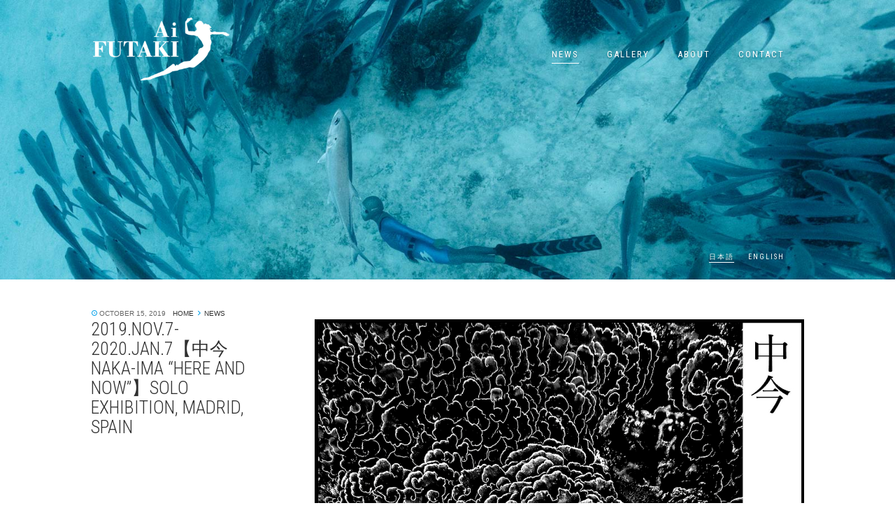

--- FILE ---
content_type: text/html; charset=UTF-8
request_url: https://aifutaki.com/news/20191107-photo-exhibition-nakaima-madrid/
body_size: 15253
content:
<!doctype html><html lang="ja">
<head>
<meta charset="utf-8" />
<link rel="dns-prefetch" href="//www.googletagmanager.com"/><script async src="https://www.googletagmanager.com/gtag/js?id=G-17WVBQ59NQ"></script><script> window.dataLayer = window.dataLayer || []; function gtag(){dataLayer.push(arguments);} gtag("js",new Date()); gtag("config","G-17WVBQ59NQ"); const google_analytics_tracking_id="G-17WVBQ59NQ"; </script><title>2019.Nov.7-2020.Jan.7【中今 Naka-Ima &#8220;Here and Now&#8221;】solo exhibition, Madrid, Spain | Ai Futaki</title>
<style id='classic-theme-styles-inline-css' type='text/css'>
/*! This file is auto-generated */
.wp-block-button__link{color:#fff;background-color:#32373c;border-radius:9999px;box-shadow:none;text-decoration:none;padding:calc(.667em + 2px) calc(1.333em + 2px);font-size:1.125em}.wp-block-file__button{background:#32373c;color:#fff;text-decoration:none}
/*# sourceURL=/wp-includes/css/classic-themes.min.css */
</style>
<link rel='stylesheet' id='pii-style-css' href='https://aifutaki.com/img/css/style-1754659653.css' type='text/css' media='all' />
<link rel='stylesheet' id='dashicons-css' href='https://aifutaki.com/core/wp-includes/css/dashicons.min.css' type='text/css' media='all' />
<link rel='stylesheet' id='google-webfonts-css' href='//fonts.googleapis.com/css?family=Roboto+Condensed:400,300' type='text/css' media='all' />
<script type="text/javascript" src="https://aifutaki.com/core/wp-includes/js/jquery/jquery.min.js" id="jquery-core-js"></script>
<script type="text/javascript" src="https://aifutaki.com/core/wp-includes/js/jquery/jquery-migrate.min.js" id="jquery-migrate-js"></script>
<meta name="description" content="November 7th (Thursday) from 19:00~ Opening for Ai Futaki first Photo Exhibition …" /><meta name="copyright" content="2026 by Ai Futaki"><meta name="robots" content="index, follow, noarchive"><meta name="robots" content="max-image-preview:large"><meta name="format-detection" content="telephone=no"><meta name="apple-mobile-web-app-capable" content="no"><meta name="apple-mobile-web-app-status-bar-style" content="black"><meta name="msapplication-config" content="none"/><meta name="viewport" content="width=device-width,initial-scale=1,minimum-scale=1,maximum-scale=1,user-scalable=no"><meta name="google" value="notranslate"><link rel="icon" type="image/png" href="https://aifutaki.com/core/ico/favicon-16.png"><link rel="icon" type="image/svg+xml" href="https://aifutaki.com/core/ico/favicon-16.svg"><link rel="apple-touch-icon" href="https://aifutaki.com/core/ico/favicon-128.png"><link rel="mask-icon" href="https://aifutaki.com/core/ico/favicon-16.svg" color="#1d4adf"><meta name="theme-color" content="#1d4adf"/><link rel="canonical" href="https://aifutaki.com/news/20191107-photo-exhibition-nakaima-madrid/" /><link rel="alternate" type="application/rss+xml" title="Ai Futaki" href="https://aifutaki.com/feed/" /><meta property="og:url" content="https://aifutaki.com/news/20191107-photo-exhibition-nakaima-madrid/" /><meta property="og:title" content="2019.Nov.7-2020.Jan.7【中今 Naka-Ima &amp;#8220;Here and Now&amp;#8221;】solo exhibition, Madrid, Spain" /><meta property="og:description" content="November 7th (Thursday) from 19:00~ Opening for Ai Futaki first Photo Exhibition …" /><meta property="og:image" content="https://aifutaki.com/img/2019/10/20191107_Invitacion_1.jpg" /><meta property="og:updated_time" content="1751192714" /><meta property="og:site_name" content="Ai Futaki" /><meta property="og:type" content="article" /><meta property="og:locale" content="ja_JP" /><meta name="twitter:card" content="summary_large_image" /><meta name="twitter:url" content="https://aifutaki.com/news/20191107-photo-exhibition-nakaima-madrid/" /><meta name="twitter:title" content="2019.Nov.7-2020.Jan.7【中今 Naka-Ima &amp;#8220;Here and Now&amp;#8221;】solo exhibition, Madrid, Spain" /><meta name="twitter:description" content="November 7th (Thursday) from 19:00~ Opening for Ai Futaki first Photo Exhibition …" /><meta name="twitter:image" content="https://aifutaki.com/img/2019/10/20191107_Invitacion_1.jpg" /><meta name="twitter:site" content="@aifutaki" /><meta name="twitter:widgets:csp" content="on" /><meta name="google-site-verification" content="p-7_R5FuRdpszJ_Ic0-T_VvyC46T6076njyWmo4xsms" /></head>
<body class="wp-singular single single-post postid-832 news 20191107-photo-exhibition-nakaima-madrid"><a name="top" id="top"></a>

<div class="top-wrap">
<div class="header-wrap">
<header class="local clearfix">
<span class="description">Subaquatic Messenger (二木 あい・水族表現家)</span>
<div class="site-title"><h1><a href="https://aifutaki.com/">Ai Futaki</a></h1></div>

<ul class="local">
<li id="menu-item-8" class="menu-item menu-item-type-taxonomy menu-item-object-category current-post-ancestor current-menu-parent current-post-parent menu-item-8"><a href="https://aifutaki.com/news/" class="tracking" data-name="menu_click" data-event="menu-header">News</a></li>
<li id="menu-item-9" class="menu-item menu-item-type-taxonomy menu-item-object-category menu-item-9"><a href="https://aifutaki.com/gallery/" class="tracking" data-name="menu_click" data-event="menu-header">Gallery</a></li>
<li id="menu-item-13" class="menu-item menu-item-type-post_type menu-item-object-page menu-item-13"><a href="https://aifutaki.com/about/" class="tracking" data-name="menu_click" data-event="menu-header">About</a></li>
<li id="menu-item-21" class="menu-item menu-item-type-post_type menu-item-object-page menu-item-21"><a href="https://aifutaki.com/contact/" class="tracking" data-name="menu_click" data-event="menu-header">Contact</a></li>
</ul>

</header>
</div>

<img class="bg-large" src="https://aifutaki.com/core/img/header/bg-about-1600.jpg">
<img class="bg-small" src="https://aifutaki.com/core/img/header/bg-about-700.jpg">

</div>

<section>
 <div class="lang-wrap"><ul class="lang clearfix"><li id="menu-item-14" class="languageswitch languageswitch-jp menu-item menu-item-type-custom menu-item-object-custom menu-item-14"><a rel="jp" href="#" class="tracking" data-name="menu_click" data-event="menu-language">日本語</a></li>
<li id="menu-item-15" class="languageswitch languageswitch-en menu-item menu-item-type-custom menu-item-object-custom menu-item-15"><a rel="en" href="#" class="tracking" data-name="menu_click" data-event="menu-language">ENGLISH</a></li>
</ul></div>
<article>


<ul class="breadcrumb"><li class="date">October 15, 2019</li><li class="home"><a href="https://aifutaki.com/">Home</a></li><li><a href="https://aifutaki.com/news/">News</a></li></ul>
<h1 class="the_title">2019.Nov.7-2020.Jan.7【中今 Naka-Ima &#8220;Here and Now&#8221;】solo exhibition, Madrid, Spain</h1>

<div class="the_content clearfix">

<h2>2019.Nov.7-2020.Jan.7【中今 Naka-Ima &#8220;Here and Now&#8221;】solo exhibition, Madrid, Spain</h2>

<p><img decoding="async" src="https://aifutaki.com/img/2019/10/Invitacion_1.jpg" alt="" /></p>
<p><img decoding="async" src="https://aifutaki.com/img/2019/10/Invitacion_2.jpg" alt="" /></p>
<p><strong>November 7th (Thursday) from 19:00~ Opening for Ai Futaki first Photo Exhibition 中今 Naka-Ima &#8220;Here and Now&#8221; in espacio RAW, Madrid</strong></p>
<p>Exhibition : November-7th, 2019 till January-7th, 2020<br />
Venue : espacio RAW, Calle Fuenterrabía 9_local 4. 28014 Madrid<br />
Tel : +34 915 571 802<br />
Web : <a href="http://www.espacioraw.com">http://www.espacioraw.com</a></p>
<nav class="social clearfix animated fadeIn delay-3"><ul class="analog clearfix"><li class="facebook"><a href="https://www.facebook.com/sharer/sharer.php?u=https%3A%2F%2Faifutaki.com%2Fnews%2F20191107-photo-exhibition-nakaima-madrid%2F" target="_blank"><span class="dashicons dashicons-facebook-alt"></span></a></li><li class="twitter"><a href="https://twitter.com/intent/tweet?source=https%3A%2F%2Faifutaki.com%2Fnews%2F20191107-photo-exhibition-nakaima-madrid%2F&text=2019.Nov.7-2020.Jan.7%E3%80%90%E4%B8%AD%E4%BB%8A+Naka-Ima+%26%238220%3BHere+and+Now%26%238221%3B%E3%80%91solo+exhibition%2C+Madrid%2C+Spain+%7C+Ai+Futaki:%20https%3A%2F%2Faifutaki.com%2Fnews%2F20191107-photo-exhibition-nakaima-madrid%2F" target="_blank"><span class="dashicons dashicons-twitter"></span></a></li><li class="instagram"><a href="https://www.instagram.com/aifutaki/" target="_blank"><span class="dashicons dashicons-instagram"></a></li></ul></nav>
</div>


<nav class="navigation-links clearfix">
    <div class="nav-next"><a href="https://aifutaki.com/news/20190914-blancpain-ocean-commitment-exhibition-2/" rel="prev"></a> </div>
    <div class="nav-previous"><a href="https://aifutaki.com/news/20191024-springstep-series-1/" rel="next"></a> </div>
</nav>

</article>



<aside class="sidebar">
<hr>
<h4 class="sidebar"><a href="https://aifutaki.com/news/">News</a></h4>



<ul class="menu column-2x clearfix">



<li class="">

<a class="post list post-2077 type-post status-publish format-standard has-post-thumbnail hentry category-news"href="https://aifutaki.com/news/20251113-yamuna-and-me/">
    <span></span>
        <span class="title">yamuna【ヤムナと私 #6】インタビュー記事/ i … 
    <span class="date"> (2025.11.13) </span>
    </span>
    
</a>
</li>



<li class="">

<a class="post list post-2074 type-post status-publish format-standard has-post-thumbnail hentry category-news"href="https://aifutaki.com/news/the-yara-documentary-ep28/">
    <span></span>
        <span class="title">THE YARA documentary 【episo … 
    <span class="date"> (2025.09.17) </span>
    </span>
    
</a>
</li>



<li class="">

<a class="post list post-2065 type-post status-publish format-standard has-post-thumbnail hentry category-news"href="https://aifutaki.com/news/20250729-behind-the-yellow-curtain-podcast/">
    <span></span>
        <span class="title">【Behind the Yellow Curtain⁠ … 
    <span class="date"> (2025.07.29) </span>
    </span>
    
</a>
</li>



<li class="">

<a class="post list post-2067 type-post status-publish format-standard has-post-thumbnail hentry category-news"href="https://aifutaki.com/news/20250712-wakatobi-dive-resort/">
    <span></span>
        <span class="title">Wakatobi Dive Resort【Wakato … 
    <span class="date"> (2025.07.12) </span>
    </span>
    
</a>
</li>



<li class="">

<a class="post list post-2005 type-post status-publish format-standard has-post-thumbnail hentry category-news"href="https://aifutaki.com/news/20250702-nhkbsp4k-preciousblue-spermwhale/">
    <span></span>
        <span class="title">2025.July.2 NHKBSP4K【 プレシャス … 
    <span class="date"> (2025.06.28) </span>
    </span>
    
</a>
</li>



<li class="">

<a class="post list post-1971 type-post status-publish format-standard has-post-thumbnail hentry category-news"href="https://aifutaki.com/news/20250701-expo-osaka-2025-cartier-womens-pavilion-upper-floor-photography-exhibition/">
    <span></span>
        <span class="title">2025.July.1-7 Ai Futaki Pho … 
    <span class="date"> (2025.06.23) </span>
    </span>
    
</a>
</li>



<li class="">

<a class="post list post-1955 type-post status-publish format-standard has-post-thumbnail hentry category-news"href="https://aifutaki.com/news/20250610-expo-osaka-2025-cartier-wa-dialogues-sustainable-legacy/">
    <span></span>
        <span class="title">2025.Jun.10 大阪・関西万博2025 カルテ … 
    <span class="date"> (2025.06.09) </span>
    </span>
    
</a>
</li>



<li class="">

<a class="post list post-1951 type-post status-publish format-standard has-post-thumbnail hentry category-news"href="https://aifutaki.com/news/20241124-bs-tbs-style2030/">
    <span></span>
        <span class="title">2024.Nov.24 テレビ BS-TBS【Styl … 
    <span class="date"> (2024.11.20) </span>
    </span>
    
</a>
</li>



<li class="">

<a class="post list post-1943 type-post status-publish format-standard has-post-thumbnail hentry category-news"href="https://aifutaki.com/news/20240831-sustainable-japan-magazine-cover/">
    <span></span>
        <span class="title">2024.Aug.31 【Sustainable Ja … 
    <span class="date"> (2024.08.31) </span>
    </span>
    
</a>
</li>



<li class="">

<a class="post list post-1935 type-post status-publish format-standard has-post-thumbnail hentry category-news"href="https://aifutaki.com/news/20240803-j-wave-bmw-freude-for-life/">
    <span></span>
        <span class="title">2024.Aug.3 &#038; 10 ラジオ J- … 
    <span class="date"> (2024.07.31) </span>
    </span>
    
</a>
</li>



<li class=" hide-more">

<a class="post list post-1931 type-post status-publish format-standard has-post-thumbnail hentry category-news"href="https://aifutaki.com/news/20240712-interfm-the-guy-perryman-show-part1/">
    <span></span>
        <span class="title">2024.July.12 ラジオ interfm 89 … 
    <span class="date"> (2024.07.12) </span>
    </span>
    
</a>
</li>



<li class=" hide-more hide-more">

<a class="post list post-1928 type-post status-publish format-standard has-post-thumbnail hentry category-news"href="https://aifutaki.com/news/20240811-reatmo-gian-talk-live/">
    <span></span>
        <span class="title">2024.Aug.11 那須塩原市図書館 みるる トー … 
    <span class="date"> (2024.07.10) </span>
    </span>
    
</a>
</li>



<li class=" hide-more hide-more hide-more">

<a class="post list post-1939 type-post status-publish format-standard has-post-thumbnail hentry category-news"href="https://aifutaki.com/news/20240701-meiji-university-biodiversity-video-program/">
    <span></span>
        <span class="title">明治大学【あなたの日常もつながっている?「アート×研究 … 
    <span class="date"> (2024.07.01) </span>
    </span>
    
</a>
</li>



<li class=" hide-more hide-more hide-more hide-more">

<a class="post list post-1925 type-post status-publish format-standard has-post-thumbnail hentry category-news"href="https://aifutaki.com/news/20240628-shimotuke-newspaper/">
    <span></span>
        <span class="title">2024.June.28 下野新聞掲載 / Shimo … 
    <span class="date"> (2024.06.28) </span>
    </span>
    
</a>
</li>



<li class=" hide-more hide-more hide-more hide-more hide-more">

<a class="post list post-1922 type-post status-publish format-standard has-post-thumbnail hentry category-news"href="https://aifutaki.com/news/20240606-kudan-house/">
    <span></span>
        <span class="title">2024.June.6-7 九段ハウス【Biophil … 
    <span class="date"> (2024.06.06) </span>
    </span>
    
</a>
</li>



<li class=" hide-more hide-more hide-more hide-more hide-more hide-more">

<a class="post list post-1905 type-post status-publish format-standard has-post-thumbnail hentry category-news"href="https://aifutaki.com/news/the-scent-mother-ocean-by-kansei-design-limited/">
    <span></span>
        <span class="title">Mother Oceanの香り / The scent … 
    <span class="date"> (2024.05.31) </span>
    </span>
    
</a>
</li>



<li class=" hide-more hide-more hide-more hide-more hide-more hide-more hide-more">

<a class="post list post-1900 type-post status-publish format-standard has-post-thumbnail hentry category-news"href="https://aifutaki.com/news/20240608-miruru-talk-event/">
    <span></span>
        <span class="title">2024.June.8 那須塩原市図書館 みるる【那須 … 
    <span class="date"> (2024.05.31) </span>
    </span>
    
</a>
</li>



<li class=" hide-more hide-more hide-more hide-more hide-more hide-more hide-more hide-more">

<a class="post list post-1897 type-post status-publish format-standard has-post-thumbnail hentry category-news"href="https://aifutaki.com/news/20240608-coexist-exhibition-miruru/">
    <span></span>
        <span class="title">2024.June.8-Aug.28 那須塩原市図書館 … 
    <span class="date"> (2024.05.29) </span>
    </span>
    
</a>
</li>



<li class=" hide-more hide-more hide-more hide-more hide-more hide-more hide-more hide-more hide-more">

<a class="post list post-1886 type-post status-publish format-standard has-post-thumbnail hentry category-news"href="https://aifutaki.com/news/20240607-wod/">
    <span></span>
        <span class="title">2024.June.7 Celebrating UN  … 
    <span class="date"> (2024.05.29) </span>
    </span>
    
</a>
</li>



<li class=" hide-more hide-more hide-more hide-more hide-more hide-more hide-more hide-more hide-more hide-more">

<a class="post list post-1882 type-post status-publish format-standard has-post-thumbnail hentry category-news"href="https://aifutaki.com/news/20240601-kageoka-no-ie-art-school/">
    <span></span>
        <span class="title">2024.Jun.1 景丘の家【共に生きる】アートスク … 
    <span class="date"> (2024.05.13) </span>
    </span>
    
</a>
</li>



<li class=" hide-more hide-more hide-more hide-more hide-more hide-more hide-more hide-more hide-more hide-more hide-more">

<a class="post list post-1830 type-post status-publish format-standard has-post-thumbnail hentry category-news"href="https://aifutaki.com/news/20240128-jwave-up-lifestyle-collage/">
    <span></span>
        <span class="title">2024.Jan.28 ラジオ J-WAVE 81.3 … 
    <span class="date"> (2024.01.28) </span>
    </span>
    
</a>
</li>



<li class=" hide-more hide-more hide-more hide-more hide-more hide-more hide-more hide-more hide-more hide-more hide-more hide-more">

<a class="post list post-1825 type-post status-publish format-standard has-post-thumbnail hentry category-news"href="https://aifutaki.com/news/20240109-courrier-japon/">
    <span></span>
        <span class="title">COURRiER JAPON【2023年に世界が注目し … 
    <span class="date"> (2024.01.09) </span>
    </span>
    
</a>
</li>



<li class=" hide-more hide-more hide-more hide-more hide-more hide-more hide-more hide-more hide-more hide-more hide-more hide-more hide-more">

<a class="post list post-1817 type-post status-publish format-standard has-post-thumbnail hentry category-news"href="https://aifutaki.com/news/sunshine-juice-juicy-talk-podcast/">
    <span></span>
        <span class="title">JUICY TALK Podcast by SUNSH … 
    <span class="date"> (2023.12.11) </span>
    </span>
    
</a>
</li>



<li class=" hide-more hide-more hide-more hide-more hide-more hide-more hide-more hide-more hide-more hide-more hide-more hide-more hide-more hide-more">

<a class="post list post-1821 type-post status-publish format-standard has-post-thumbnail hentry category-news"href="https://aifutaki.com/news/20231115-la-vanguardia-la-contra/">
    <span></span>
        <span class="title">2023.Nov.15 LA VANGUARDIA【L … 
    <span class="date"> (2023.11.15) </span>
    </span>
    
</a>
</li>



<li class=" hide-more hide-more hide-more hide-more hide-more hide-more hide-more hide-more hide-more hide-more hide-more hide-more hide-more hide-more hide-more">

<a class="post list post-1814 type-post status-publish format-standard has-post-thumbnail hentry category-news"href="https://aifutaki.com/news/20231109-climatica/">
    <span></span>
        <span class="title">【CLIMÁTICA】interview articl … 
    <span class="date"> (2023.11.11) </span>
    </span>
    
</a>
</li>



<li class=" hide-more hide-more hide-more hide-more hide-more hide-more hide-more hide-more hide-more hide-more hide-more hide-more hide-more hide-more hide-more hide-more">

<a class="post list post-1767 type-post status-publish format-standard has-post-thumbnail hentry category-news"href="https://aifutaki.com/news/20231027-friday-talk-icm-csic/">
    <span></span>
        <span class="title">2023.Oct.27 Institut de Ciè … 
    <span class="date"> (2023.10.27) </span>
    </span>
    
</a>
</li>



<li class=" hide-more hide-more hide-more hide-more hide-more hide-more hide-more hide-more hide-more hide-more hide-more hide-more hide-more hide-more hide-more hide-more hide-more">

<a class="post list post-1465 type-post status-publish format-standard has-post-thumbnail hentry category-news"href="https://aifutaki.com/news/20231031-guggenheim-museum-bilbao/">
    <span></span>
        <span class="title">2023.Oct.31 スペイン グッゲンハイム美術館 … 
    <span class="date"> (2023.10.11) </span>
    </span>
    
</a>
</li>



<li class=" hide-more hide-more hide-more hide-more hide-more hide-more hide-more hide-more hide-more hide-more hide-more hide-more hide-more hide-more hide-more hide-more hide-more hide-more">

<a class="post list post-1460 type-post status-publish format-standard has-post-thumbnail hentry category-news"href="https://aifutaki.com/news/20231027-kosmopolis2023/">
    <span></span>
        <span class="title">2023.Oct.27 スペイン バルセロナ【KOSM … 
    <span class="date"> (2023.10.11) </span>
    </span>
    
</a>
</li>



<li class=" hide-more hide-more hide-more hide-more hide-more hide-more hide-more hide-more hide-more hide-more hide-more hide-more hide-more hide-more hide-more hide-more hide-more hide-more hide-more">

<a class="post list post-1454 type-post status-publish format-standard has-post-thumbnail hentry category-news"href="https://aifutaki.com/news/20231010-audible-japan-vice-podcast-atheletes-mind/">
    <span></span>
        <span class="title">audible Japan x vice podcas … 
    <span class="date"> (2023.10.10) </span>
    </span>
    
</a>
</li>



<li class=" hide-more hide-more hide-more hide-more hide-more hide-more hide-more hide-more hide-more hide-more hide-more hide-more hide-more hide-more hide-more hide-more hide-more hide-more hide-more hide-more">

<a class="post list post-1848 type-post status-publish format-standard has-post-thumbnail hentry category-news"href="https://aifutaki.com/news/imaginez-university-discovery-channel/">
    <span></span>
        <span class="title">Discovery channel【IMAGINEZ大 … 
    <span class="date"> (2023.07.28) </span>
    </span>
    
</a>
</li>



<li class=" hide-more hide-more hide-more hide-more hide-more hide-more hide-more hide-more hide-more hide-more hide-more hide-more hide-more hide-more hide-more hide-more hide-more hide-more hide-more hide-more hide-more">

<a class="post list post-1444 type-post status-publish format-standard has-post-thumbnail hentry category-news"href="https://aifutaki.com/news/20230712-nhkbsp-preciousblue-spermwhale/">
    <span></span>
        <span class="title">2023.July.12 NHK BSプレミアム 4K … 
    <span class="date"> (2023.07.11) </span>
    </span>
    
</a>
</li>



<li class=" hide-more hide-more hide-more hide-more hide-more hide-more hide-more hide-more hide-more hide-more hide-more hide-more hide-more hide-more hide-more hide-more hide-more hide-more hide-more hide-more hide-more hide-more">

<a class="post list post-1427 type-post status-publish format-standard has-post-thumbnail hentry category-news"href="https://aifutaki.com/news/20230726-buntan-talk-event/">
    <span></span>
        <span class="title">2023.July.26 BUNTAN#3【わたしたち … 
    <span class="date"> (2023.07.06) </span>
    </span>
    
</a>
</li>



<li class=" hide-more hide-more hide-more hide-more hide-more hide-more hide-more hide-more hide-more hide-more hide-more hide-more hide-more hide-more hide-more hide-more hide-more hide-more hide-more hide-more hide-more hide-more hide-more">

<a class="post list post-1421 type-post status-publish format-standard has-post-thumbnail hentry category-news"href="https://aifutaki.com/news/20230614-good-vice-from-sea-hankyu-umeda/">
    <span></span>
        <span class="title">2023.June.14-19 阪急うめだ本店【GOO … 
    <span class="date"> (2023.06.12) </span>
    </span>
    
</a>
</li>



<li class=" hide-more hide-more hide-more hide-more hide-more hide-more hide-more hide-more hide-more hide-more hide-more hide-more hide-more hide-more hide-more hide-more hide-more hide-more hide-more hide-more hide-more hide-more hide-more hide-more">

<a class="post list post-1416 type-post status-publish format-standard has-post-thumbnail hentry category-news"href="https://aifutaki.com/news/20230608-human-and-diversity-in-beautiful-oceans-venture-cafe-tokyo/">
    <span></span>
        <span class="title">2023.June.8 VENTURE CAFÉ TO … 
    <span class="date"> (2023.06.02) </span>
    </span>
    
</a>
</li>



<li class=" hide-more hide-more hide-more hide-more hide-more hide-more hide-more hide-more hide-more hide-more hide-more hide-more hide-more hide-more hide-more hide-more hide-more hide-more hide-more hide-more hide-more hide-more hide-more hide-more hide-more">

<a class="post list post-1410 type-post status-publish format-standard has-post-thumbnail hentry category-news"href="https://aifutaki.com/news/20230505-sunshinejuice-guruguru-experience-talk-event-zushi-film-festival/">
    <span></span>
        <span class="title">2023.May.5 逗子海岸映画祭【ぐるぐるエクスペ … 
    <span class="date"> (2023.04.25) </span>
    </span>
    
</a>
</li>



<li class=" hide-more hide-more hide-more hide-more hide-more hide-more hide-more hide-more hide-more hide-more hide-more hide-more hide-more hide-more hide-more hide-more hide-more hide-more hide-more hide-more hide-more hide-more hide-more hide-more hide-more hide-more">

<a class="post list post-1853 type-post status-publish format-standard has-post-thumbnail hentry category-news"href="https://aifutaki.com/news/20220822-sphere-museum2022summer-talk/">
    <span></span>
        <span class="title">2022.Aug.22 海の生きもの地球ミュージアム2 … 
    <span class="date"> (2022.08.22) </span>
    </span>
    
</a>
</li>



<li class=" hide-more hide-more hide-more hide-more hide-more hide-more hide-more hide-more hide-more hide-more hide-more hide-more hide-more hide-more hide-more hide-more hide-more hide-more hide-more hide-more hide-more hide-more hide-more hide-more hide-more hide-more hide-more">

<a class="post list post-1400 type-post status-publish format-standard has-post-thumbnail hentry category-news"href="https://aifutaki.com/news/20220818-sponichi-channel-interview/">
    <span></span>
        <span class="title">スポニチ チャンネル【新シリーズ・輝く人】インタビュー … 
    <span class="date"> (2022.08.12) </span>
    </span>
    
</a>
</li>



<li class=" hide-more hide-more hide-more hide-more hide-more hide-more hide-more hide-more hide-more hide-more hide-more hide-more hide-more hide-more hide-more hide-more hide-more hide-more hide-more hide-more hide-more hide-more hide-more hide-more hide-more hide-more hide-more hide-more">

<a class="post list post-1395 type-post status-publish format-standard has-post-thumbnail hentry category-news"href="https://aifutaki.com/news/20220803-shoueisha-online-interview/">
    <span></span>
        <span class="title">集英社オンライン【自分の内なる海を大切にする】インタビ … 
    <span class="date"> (2022.08.03) </span>
    </span>
    
</a>
</li>



<li class=" hide-more hide-more hide-more hide-more hide-more hide-more hide-more hide-more hide-more hide-more hide-more hide-more hide-more hide-more hide-more hide-more hide-more hide-more hide-more hide-more hide-more hide-more hide-more hide-more hide-more hide-more hide-more hide-more hide-more">

<a class="post list post-1388 type-post status-publish format-standard has-post-thumbnail hentry category-news"href="https://aifutaki.com/news/20220730-sustainable-japan-by-the-japan-times/">
    <span></span>
        <span class="title">Sustainable Japan by The Ja … 
    <span class="date"> (2022.07.30) </span>
    </span>
    
</a>
</li>



<li class=" hide-more hide-more hide-more hide-more hide-more hide-more hide-more hide-more hide-more hide-more hide-more hide-more hide-more hide-more hide-more hide-more hide-more hide-more hide-more hide-more hide-more hide-more hide-more hide-more hide-more hide-more hide-more hide-more hide-more hide-more">

<a class="post list post-1383 type-post status-publish format-standard has-post-thumbnail hentry category-news"href="https://aifutaki.com/news/20220726-photoexhibition-coexist-shinjyuku-gyoen/">
    <span></span>
        <span class="title">2022.July.26-Sep.25 新宿御苑【共に … 
    <span class="date"> (2022.07.26) </span>
    </span>
    
</a>
</li>



<li class=" hide-more hide-more hide-more hide-more hide-more hide-more hide-more hide-more hide-more hide-more hide-more hide-more hide-more hide-more hide-more hide-more hide-more hide-more hide-more hide-more hide-more hide-more hide-more hide-more hide-more hide-more hide-more hide-more hide-more hide-more hide-more">

<a class="post list post-1371 type-post status-publish format-standard has-post-thumbnail hentry category-news"href="https://aifutaki.com/news/20220702-photo-exhibition-nakaima-umitomori/">
    <span></span>
        <span class="title">2022.July.2-Aug.31【中今】二木あい写 … 
    <span class="date"> (2022.07.02) </span>
    </span>
    
</a>
</li>



<li class=" hide-more hide-more hide-more hide-more hide-more hide-more hide-more hide-more hide-more hide-more hide-more hide-more hide-more hide-more hide-more hide-more hide-more hide-more hide-more hide-more hide-more hide-more hide-more hide-more hide-more hide-more hide-more hide-more hide-more hide-more hide-more hide-more">

<a class="post list post-1377 type-post status-publish format-standard has-post-thumbnail hentry category-news"href="https://aifutaki.com/news/20220608-ecoalf-world-oceab-day/">
    <span></span>
        <span class="title">WORLD OCEAN DAY 2022【THE EM … 
    <span class="date"> (2022.06.08) </span>
    </span>
    
</a>
</li>



<li class=" hide-more hide-more hide-more hide-more hide-more hide-more hide-more hide-more hide-more hide-more hide-more hide-more hide-more hide-more hide-more hide-more hide-more hide-more hide-more hide-more hide-more hide-more hide-more hide-more hide-more hide-more hide-more hide-more hide-more hide-more hide-more hide-more hide-more">

<a class="post list post-1877 type-post status-publish format-standard has-post-thumbnail hentry category-news"href="https://aifutaki.com/news/20220528-ecoalf-futagotamagawa-talk/">
    <span></span>
        <span class="title">2022.May.28【ACT NOW! ECOALF … 
    <span class="date"> (2022.05.28) </span>
    </span>
    
</a>
</li>



<li class=" hide-more hide-more hide-more hide-more hide-more hide-more hide-more hide-more hide-more hide-more hide-more hide-more hide-more hide-more hide-more hide-more hide-more hide-more hide-more hide-more hide-more hide-more hide-more hide-more hide-more hide-more hide-more hide-more hide-more hide-more hide-more hide-more hide-more hide-more">

<a class="post list post-1873 type-post status-publish format-standard has-post-thumbnail hentry category-news"href="https://aifutaki.com/news/20220512-luis-burgos-gallery-photo-exhibition/">
    <span></span>
        <span class="title">2022.may.12 Luis Burgos Gal … 
    <span class="date"> (2022.05.12) </span>
    </span>
    
</a>
</li>



<li class=" hide-more hide-more hide-more hide-more hide-more hide-more hide-more hide-more hide-more hide-more hide-more hide-more hide-more hide-more hide-more hide-more hide-more hide-more hide-more hide-more hide-more hide-more hide-more hide-more hide-more hide-more hide-more hide-more hide-more hide-more hide-more hide-more hide-more hide-more hide-more">

<a class="post list post-1838 type-post status-publish format-standard has-post-thumbnail hentry category-news"href="https://aifutaki.com/news/20220430-zushi-film-festival-talk/">
    <span></span>
        <span class="title">2022.Apr.30 逗子海岸映画祭【海獣の子供】ト … 
    <span class="date"> (2022.04.30) </span>
    </span>
    
</a>
</li>



<li class=" hide-more hide-more hide-more hide-more hide-more hide-more hide-more hide-more hide-more hide-more hide-more hide-more hide-more hide-more hide-more hide-more hide-more hide-more hide-more hide-more hide-more hide-more hide-more hide-more hide-more hide-more hide-more hide-more hide-more hide-more hide-more hide-more hide-more hide-more hide-more hide-more">

<a class="post list post-1870 type-post status-publish format-standard has-post-thumbnail hentry category-news"href="https://aifutaki.com/news/20220424-aya-womens-clinic-talk-event/">
    <span></span>
        <span class="title">2022.Apr.24 AYAウィメンズクリニック ト … 
    <span class="date"> (2022.04.24) </span>
    </span>
    
</a>
</li>



<li class=" hide-more hide-more hide-more hide-more hide-more hide-more hide-more hide-more hide-more hide-more hide-more hide-more hide-more hide-more hide-more hide-more hide-more hide-more hide-more hide-more hide-more hide-more hide-more hide-more hide-more hide-more hide-more hide-more hide-more hide-more hide-more hide-more hide-more hide-more hide-more hide-more hide-more">

<a class="post list post-1863 type-post status-publish format-standard has-post-thumbnail hentry category-news"href="https://aifutaki.com/news/20220331-japan-international-boat-show-suzuki-photo-exhibition/">
    <span></span>
        <span class="title">2022.Mar.31 Japan Internati … 
    <span class="date"> (2022.03.31) </span>
    </span>
    
</a>
</li>



<li class=" hide-more hide-more hide-more hide-more hide-more hide-more hide-more hide-more hide-more hide-more hide-more hide-more hide-more hide-more hide-more hide-more hide-more hide-more hide-more hide-more hide-more hide-more hide-more hide-more hide-more hide-more hide-more hide-more hide-more hide-more hide-more hide-more hide-more hide-more hide-more hide-more hide-more hide-more">

<a class="post list post-1858 type-post status-publish format-standard has-post-thumbnail hentry category-news"href="https://aifutaki.com/news/20220316-transit-55-interview-article/">
    <span></span>
        <span class="title">TRANSIT【55号 海の楽園】インタビュー記事 / … 
    <span class="date"> (2022.03.16) </span>
    </span>
    
</a>
</li>



<li class=" hide-more hide-more hide-more hide-more hide-more hide-more hide-more hide-more hide-more hide-more hide-more hide-more hide-more hide-more hide-more hide-more hide-more hide-more hide-more hide-more hide-more hide-more hide-more hide-more hide-more hide-more hide-more hide-more hide-more hide-more hide-more hide-more hide-more hide-more hide-more hide-more hide-more hide-more hide-more">

<a class="post list post-1355 type-post status-publish format-standard has-post-thumbnail hentry category-news"href="https://aifutaki.com/news/20220310-veggy-interview/">
    <span></span>
        <span class="title">veggy 【vol.81】インタビュー記事 / in … 
    <span class="date"> (2022.03.10) </span>
    </span>
    
</a>
</li>



<li class=" hide-more hide-more hide-more hide-more hide-more hide-more hide-more hide-more hide-more hide-more hide-more hide-more hide-more hide-more hide-more hide-more hide-more hide-more hide-more hide-more hide-more hide-more hide-more hide-more hide-more hide-more hide-more hide-more hide-more hide-more hide-more hide-more hide-more hide-more hide-more hide-more hide-more hide-more hide-more hide-more">

<a class="post list post-1348 type-post status-publish format-standard has-post-thumbnail hentry category-news"href="https://aifutaki.com/news/20220302-fm-kyoto-flag-radio-ichiko-aoba/">
    <span></span>
        <span class="title">2022.March.2 &#038; 9 FM京都【 … 
    <span class="date"> (2022.03.02) </span>
    </span>
    
</a>
</li>



<li class=" hide-more hide-more hide-more hide-more hide-more hide-more hide-more hide-more hide-more hide-more hide-more hide-more hide-more hide-more hide-more hide-more hide-more hide-more hide-more hide-more hide-more hide-more hide-more hide-more hide-more hide-more hide-more hide-more hide-more hide-more hide-more hide-more hide-more hide-more hide-more hide-more hide-more hide-more hide-more hide-more hide-more">

<a class="post list post-1331 type-post status-publish format-standard has-post-thumbnail hentry category-news"href="https://aifutaki.com/news/20220116-umisachi-yamasachi-talk/">
    <span></span>
        <span class="title">2022.Jan.16【海幸山幸 ～祈りと芸術の源泉に … 
    <span class="date"> (2022.01.16) </span>
    </span>
    
</a>
</li>



<li class=" hide-more hide-more hide-more hide-more hide-more hide-more hide-more hide-more hide-more hide-more hide-more hide-more hide-more hide-more hide-more hide-more hide-more hide-more hide-more hide-more hide-more hide-more hide-more hide-more hide-more hide-more hide-more hide-more hide-more hide-more hide-more hide-more hide-more hide-more hide-more hide-more hide-more hide-more hide-more hide-more hide-more hide-more">

<a class="post list post-1341 type-post status-publish format-standard has-post-thumbnail hentry category-news"href="https://aifutaki.com/news/pwc-sustainability-and-happiness/">
    <span></span>
        <span class="title">PwCコンサルティング【サステナビリティと幸せ】鼎談  … 
    <span class="date"> (2022.01.05) </span>
    </span>
    
</a>
</li>



<li class=" hide-more hide-more hide-more hide-more hide-more hide-more hide-more hide-more hide-more hide-more hide-more hide-more hide-more hide-more hide-more hide-more hide-more hide-more hide-more hide-more hide-more hide-more hide-more hide-more hide-more hide-more hide-more hide-more hide-more hide-more hide-more hide-more hide-more hide-more hide-more hide-more hide-more hide-more hide-more hide-more hide-more hide-more hide-more">

<a class="post list post-1326 type-post status-publish format-standard has-post-thumbnail hentry category-news"href="https://aifutaki.com/news/20211208-ecopro/">
    <span></span>
        <span class="title">2021.Dec.8【エコプロ2021】特設ステージ登 … 
    <span class="date"> (2021.12.08) </span>
    </span>
    
</a>
</li>



<li class=" hide-more hide-more hide-more hide-more hide-more hide-more hide-more hide-more hide-more hide-more hide-more hide-more hide-more hide-more hide-more hide-more hide-more hide-more hide-more hide-more hide-more hide-more hide-more hide-more hide-more hide-more hide-more hide-more hide-more hide-more hide-more hide-more hide-more hide-more hide-more hide-more hide-more hide-more hide-more hide-more hide-more hide-more hide-more hide-more">

<a class="post list post-1317 type-post status-publish format-standard has-post-thumbnail hentry category-news"href="https://aifutaki.com/news/20211202-foro-digital-espana-japon/">
    <span></span>
        <span class="title">2021.Dec.2【2021 日本・スペイン・デジタ … 
    <span class="date"> (2021.12.02) </span>
    </span>
    
</a>
</li>



<li class=" hide-more hide-more hide-more hide-more hide-more hide-more hide-more hide-more hide-more hide-more hide-more hide-more hide-more hide-more hide-more hide-more hide-more hide-more hide-more hide-more hide-more hide-more hide-more hide-more hide-more hide-more hide-more hide-more hide-more hide-more hide-more hide-more hide-more hide-more hide-more hide-more hide-more hide-more hide-more hide-more hide-more hide-more hide-more hide-more hide-more">

<a class="post list post-1312 type-post status-publish format-standard has-post-thumbnail hentry category-news"href="https://aifutaki.com/news/20211115-legends-interview-podcast-sarah-furuya-coaching/">
    <span></span>
        <span class="title">Legends Interview Podcast p … 
    <span class="date"> (2021.11.15) </span>
    </span>
    
</a>
</li>



<li class=" hide-more hide-more hide-more hide-more hide-more hide-more hide-more hide-more hide-more hide-more hide-more hide-more hide-more hide-more hide-more hide-more hide-more hide-more hide-more hide-more hide-more hide-more hide-more hide-more hide-more hide-more hide-more hide-more hide-more hide-more hide-more hide-more hide-more hide-more hide-more hide-more hide-more hide-more hide-more hide-more hide-more hide-more hide-more hide-more hide-more hide-more">

<a class="post list post-1302 type-post status-publish format-standard has-post-thumbnail hentry category-news"href="https://aifutaki.com/news/20211112-photo-exhibition-coexist-cervantes-tokyo/">
    <span></span>
        <span class="title">2021.Nov.12-2022.Feb.27 セルバ … 
    <span class="date"> (2021.11.12) </span>
    </span>
    
</a>
</li>



<li class=" hide-more hide-more hide-more hide-more hide-more hide-more hide-more hide-more hide-more hide-more hide-more hide-more hide-more hide-more hide-more hide-more hide-more hide-more hide-more hide-more hide-more hide-more hide-more hide-more hide-more hide-more hide-more hide-more hide-more hide-more hide-more hide-more hide-more hide-more hide-more hide-more hide-more hide-more hide-more hide-more hide-more hide-more hide-more hide-more hide-more hide-more hide-more">

<a class="post list post-1275 type-post status-publish format-standard has-post-thumbnail hentry category-news"href="https://aifutaki.com/news/20211112-cervantes-tokio-oceanos-500anos-despues-symposium/">
    <span></span>
        <span class="title">2021.Nov.12 セルバンテス東京【マゼラン-エ … 
    <span class="date"> (2021.11.09) </span>
    </span>
    
</a>
</li>



<li class=" hide-more hide-more hide-more hide-more hide-more hide-more hide-more hide-more hide-more hide-more hide-more hide-more hide-more hide-more hide-more hide-more hide-more hide-more hide-more hide-more hide-more hide-more hide-more hide-more hide-more hide-more hide-more hide-more hide-more hide-more hide-more hide-more hide-more hide-more hide-more hide-more hide-more hide-more hide-more hide-more hide-more hide-more hide-more hide-more hide-more hide-more hide-more hide-more">

<a class="post list post-1253 type-post status-publish format-standard has-post-thumbnail hentry category-news"href="https://aifutaki.com/news/20211012-photo-exhibition-naka-ima-art-for-thought/">
    <span></span>
        <span class="title">2021.Oct.12-28【中今】二木あい写真展 / … 
    <span class="date"> (2021.10.11) </span>
    </span>
    
</a>
</li>



<li class=" hide-more hide-more hide-more hide-more hide-more hide-more hide-more hide-more hide-more hide-more hide-more hide-more hide-more hide-more hide-more hide-more hide-more hide-more hide-more hide-more hide-more hide-more hide-more hide-more hide-more hide-more hide-more hide-more hide-more hide-more hide-more hide-more hide-more hide-more hide-more hide-more hide-more hide-more hide-more hide-more hide-more hide-more hide-more hide-more hide-more hide-more hide-more hide-more hide-more">

<a class="post list post-1283 type-post status-publish format-standard has-post-thumbnail hentry category-news"href="https://aifutaki.com/news/20211008-munakata-eco-internacional-symposium/">
    <span></span>
        <span class="title">2021.Oct.8【宗像国際環境会議】登壇 /【MU … 
    <span class="date"> (2021.10.08) </span>
    </span>
    
</a>
</li>



<li class=" hide-more hide-more hide-more hide-more hide-more hide-more hide-more hide-more hide-more hide-more hide-more hide-more hide-more hide-more hide-more hide-more hide-more hide-more hide-more hide-more hide-more hide-more hide-more hide-more hide-more hide-more hide-more hide-more hide-more hide-more hide-more hide-more hide-more hide-more hide-more hide-more hide-more hide-more hide-more hide-more hide-more hide-more hide-more hide-more hide-more hide-more hide-more hide-more hide-more hide-more">

<a class="post list post-1235 type-post status-publish format-standard has-post-thumbnail hentry category-news"href="https://aifutaki.com/news/20210918-revelat-photoexhibition/">
    <span></span>
        <span class="title">REVELA’T 2021【Own universes … 
    <span class="date"> (2021.09.18) </span>
    </span>
    
</a>
</li>



<li class=" hide-more hide-more hide-more hide-more hide-more hide-more hide-more hide-more hide-more hide-more hide-more hide-more hide-more hide-more hide-more hide-more hide-more hide-more hide-more hide-more hide-more hide-more hide-more hide-more hide-more hide-more hide-more hide-more hide-more hide-more hide-more hide-more hide-more hide-more hide-more hide-more hide-more hide-more hide-more hide-more hide-more hide-more hide-more hide-more hide-more hide-more hide-more hide-more hide-more hide-more hide-more">

<a class="post list post-1249 type-post status-publish format-standard has-post-thumbnail hentry category-news"href="https://aifutaki.com/news/20210916-forbes-japan/">
    <span></span>
        <span class="title">Forbes Japan【The Partner】イン … 
    <span class="date"> (2021.09.16) </span>
    </span>
    
</a>
</li>



<li class=" hide-more hide-more hide-more hide-more hide-more hide-more hide-more hide-more hide-more hide-more hide-more hide-more hide-more hide-more hide-more hide-more hide-more hide-more hide-more hide-more hide-more hide-more hide-more hide-more hide-more hide-more hide-more hide-more hide-more hide-more hide-more hide-more hide-more hide-more hide-more hide-more hide-more hide-more hide-more hide-more hide-more hide-more hide-more hide-more hide-more hide-more hide-more hide-more hide-more hide-more hide-more hide-more">

<a class="post list post-2033 type-post status-publish format-standard has-post-thumbnail hentry category-gallery category-news"href="https://aifutaki.com/news/20210913-kitkat-japan-save-the-blue-ocean/">
    <span></span>
        <span class="title">2021 KitKat Japan【Save the  … 
    <span class="date"> (2021.09.13) </span>
    </span>
    
</a>
</li>



<li class=" hide-more hide-more hide-more hide-more hide-more hide-more hide-more hide-more hide-more hide-more hide-more hide-more hide-more hide-more hide-more hide-more hide-more hide-more hide-more hide-more hide-more hide-more hide-more hide-more hide-more hide-more hide-more hide-more hide-more hide-more hide-more hide-more hide-more hide-more hide-more hide-more hide-more hide-more hide-more hide-more hide-more hide-more hide-more hide-more hide-more hide-more hide-more hide-more hide-more hide-more hide-more hide-more hide-more">

<a class="post list post-1238 type-post status-publish format-standard has-post-thumbnail hentry category-news"href="https://aifutaki.com/news/20210913-kitkat-kitzutto-youtube/">
    <span></span>
        <span class="title">2021. KitKat【キットずっとプロジェクト】Y … 
    <span class="date"> (2021.09.13) </span>
    </span>
    
</a>
</li>



<li class=" hide-more hide-more hide-more hide-more hide-more hide-more hide-more hide-more hide-more hide-more hide-more hide-more hide-more hide-more hide-more hide-more hide-more hide-more hide-more hide-more hide-more hide-more hide-more hide-more hide-more hide-more hide-more hide-more hide-more hide-more hide-more hide-more hide-more hide-more hide-more hide-more hide-more hide-more hide-more hide-more hide-more hide-more hide-more hide-more hide-more hide-more hide-more hide-more hide-more hide-more hide-more hide-more hide-more hide-more">

<a class="post list post-1279 type-post status-publish format-standard has-post-thumbnail hentry category-news"href="https://aifutaki.com/news/20210902-highflyers/">
    <span></span>
        <span class="title">【HIGHFLYERS #49】インタビュー記事 /  … 
    <span class="date"> (2021.09.02) </span>
    </span>
    
</a>
</li>



<li class=" hide-more hide-more hide-more hide-more hide-more hide-more hide-more hide-more hide-more hide-more hide-more hide-more hide-more hide-more hide-more hide-more hide-more hide-more hide-more hide-more hide-more hide-more hide-more hide-more hide-more hide-more hide-more hide-more hide-more hide-more hide-more hide-more hide-more hide-more hide-more hide-more hide-more hide-more hide-more hide-more hide-more hide-more hide-more hide-more hide-more hide-more hide-more hide-more hide-more hide-more hide-more hide-more hide-more hide-more hide-more">

<a class="post list post-1228 type-post status-publish format-standard has-post-thumbnail hentry category-news"href="https://aifutaki.com/news/20210818-nhkbsp-preciousblue-galapagos/">
    <span></span>
        <span class="title">2021.Aug.18 NHK BSプレミアム【プレシ … 
    <span class="date"> (2021.08.17) </span>
    </span>
    
</a>
</li>



<li class=" hide-more hide-more hide-more hide-more hide-more hide-more hide-more hide-more hide-more hide-more hide-more hide-more hide-more hide-more hide-more hide-more hide-more hide-more hide-more hide-more hide-more hide-more hide-more hide-more hide-more hide-more hide-more hide-more hide-more hide-more hide-more hide-more hide-more hide-more hide-more hide-more hide-more hide-more hide-more hide-more hide-more hide-more hide-more hide-more hide-more hide-more hide-more hide-more hide-more hide-more hide-more hide-more hide-more hide-more hide-more hide-more">

<a class="post list post-1192 type-post status-publish format-standard has-post-thumbnail hentry category-news"href="https://aifutaki.com/news/20210726-nhkbsp-preciousblue-dugong/">
    <span></span>
        <span class="title">2021.July.26 NHK BSプレミアム プレ … 
    <span class="date"> (2021.07.24) </span>
    </span>
    
</a>
</li>



<li class=" hide-more hide-more hide-more hide-more hide-more hide-more hide-more hide-more hide-more hide-more hide-more hide-more hide-more hide-more hide-more hide-more hide-more hide-more hide-more hide-more hide-more hide-more hide-more hide-more hide-more hide-more hide-more hide-more hide-more hide-more hide-more hide-more hide-more hide-more hide-more hide-more hide-more hide-more hide-more hide-more hide-more hide-more hide-more hide-more hide-more hide-more hide-more hide-more hide-more hide-more hide-more hide-more hide-more hide-more hide-more hide-more hide-more">

<a class="post list post-1196 type-post status-publish format-standard has-post-thumbnail hentry category-news"href="https://aifutaki.com/news/20210719-nhkbsp-preciousblue-spermwhale/">
    <span></span>
        <span class="title">2021.July.19 NHK BSプレミアム プレ … 
    <span class="date"> (2021.07.19) </span>
    </span>
    
</a>
</li>



<li class=" hide-more hide-more hide-more hide-more hide-more hide-more hide-more hide-more hide-more hide-more hide-more hide-more hide-more hide-more hide-more hide-more hide-more hide-more hide-more hide-more hide-more hide-more hide-more hide-more hide-more hide-more hide-more hide-more hide-more hide-more hide-more hide-more hide-more hide-more hide-more hide-more hide-more hide-more hide-more hide-more hide-more hide-more hide-more hide-more hide-more hide-more hide-more hide-more hide-more hide-more hide-more hide-more hide-more hide-more hide-more hide-more hide-more hide-more">

<a class="post list post-1289 type-post status-publish format-standard has-post-thumbnail hentry category-news"href="https://aifutaki.com/news/20210601-v-cop-day/">
    <span></span>
        <span class="title">2021.June.6 【V.ECOP DAY 202 … 
    <span class="date"> (2021.06.01) </span>
    </span>
    
</a>
</li>



<li class=" hide-more hide-more hide-more hide-more hide-more hide-more hide-more hide-more hide-more hide-more hide-more hide-more hide-more hide-more hide-more hide-more hide-more hide-more hide-more hide-more hide-more hide-more hide-more hide-more hide-more hide-more hide-more hide-more hide-more hide-more hide-more hide-more hide-more hide-more hide-more hide-more hide-more hide-more hide-more hide-more hide-more hide-more hide-more hide-more hide-more hide-more hide-more hide-more hide-more hide-more hide-more hide-more hide-more hide-more hide-more hide-more hide-more hide-more hide-more">

<a class="post list post-1189 type-post status-publish format-standard has-post-thumbnail hentry category-news"href="https://aifutaki.com/news/20210502-bs-tbs-document-j/">
    <span></span>
        <span class="title">2021.May.2 BS-TBS ドキュメントJ【人 … 
    <span class="date"> (2021.04.29) </span>
    </span>
    
</a>
</li>



<li class=" hide-more hide-more hide-more hide-more hide-more hide-more hide-more hide-more hide-more hide-more hide-more hide-more hide-more hide-more hide-more hide-more hide-more hide-more hide-more hide-more hide-more hide-more hide-more hide-more hide-more hide-more hide-more hide-more hide-more hide-more hide-more hide-more hide-more hide-more hide-more hide-more hide-more hide-more hide-more hide-more hide-more hide-more hide-more hide-more hide-more hide-more hide-more hide-more hide-more hide-more hide-more hide-more hide-more hide-more hide-more hide-more hide-more hide-more hide-more hide-more">

<a class="post list post-1296 type-post status-publish format-standard has-post-thumbnail hentry category-news"href="https://aifutaki.com/news/202103-tsunakan-37-interview/">
    <span></span>
        <span class="title">つな環 第37号【「知る」ではなく、「感じる」生物多様 … 
    <span class="date"> (2021.03.08) </span>
    </span>
    
</a>
</li>



<li class=" hide-more hide-more hide-more hide-more hide-more hide-more hide-more hide-more hide-more hide-more hide-more hide-more hide-more hide-more hide-more hide-more hide-more hide-more hide-more hide-more hide-more hide-more hide-more hide-more hide-more hide-more hide-more hide-more hide-more hide-more hide-more hide-more hide-more hide-more hide-more hide-more hide-more hide-more hide-more hide-more hide-more hide-more hide-more hide-more hide-more hide-more hide-more hide-more hide-more hide-more hide-more hide-more hide-more hide-more hide-more hide-more hide-more hide-more hide-more hide-more hide-more">

<a class="post list post-1169 type-post status-publish format-standard has-post-thumbnail hentry category-news"href="https://aifutaki.com/news/20200116-mique-photo-exhibition/">
    <span></span>
        <span class="title">2021.Jan.16 mique【共に生きる】二木あ … 
    <span class="date"> (2021.01.16) </span>
    </span>
    
</a>
</li>



<li class=" hide-more hide-more hide-more hide-more hide-more hide-more hide-more hide-more hide-more hide-more hide-more hide-more hide-more hide-more hide-more hide-more hide-more hide-more hide-more hide-more hide-more hide-more hide-more hide-more hide-more hide-more hide-more hide-more hide-more hide-more hide-more hide-more hide-more hide-more hide-more hide-more hide-more hide-more hide-more hide-more hide-more hide-more hide-more hide-more hide-more hide-more hide-more hide-more hide-more hide-more hide-more hide-more hide-more hide-more hide-more hide-more hide-more hide-more hide-more hide-more hide-more hide-more">

<a class="post list post-1178 type-post status-publish format-standard has-post-thumbnail hentry category-news"href="https://aifutaki.com/news/20201126-president-style/">
    <span></span>
        <span class="title">PRESIDENT STYLE【勝負の瞬 #8】インタ … 
    <span class="date"> (2020.11.26) </span>
    </span>
    
</a>
</li>



<li class=" hide-more hide-more hide-more hide-more hide-more hide-more hide-more hide-more hide-more hide-more hide-more hide-more hide-more hide-more hide-more hide-more hide-more hide-more hide-more hide-more hide-more hide-more hide-more hide-more hide-more hide-more hide-more hide-more hide-more hide-more hide-more hide-more hide-more hide-more hide-more hide-more hide-more hide-more hide-more hide-more hide-more hide-more hide-more hide-more hide-more hide-more hide-more hide-more hide-more hide-more hide-more hide-more hide-more hide-more hide-more hide-more hide-more hide-more hide-more hide-more hide-more hide-more hide-more">

<a class="post list post-1154 type-post status-publish format-standard has-post-thumbnail hentry category-news"href="https://aifutaki.com/news/20201028-nhkbsp-preciousblue-dugong/">
    <span></span>
        <span class="title">2020.Oct.28 NHK BSプレミアム プレミ … 
    <span class="date"> (2020.10.26) </span>
    </span>
    
</a>
</li>



<li class=" hide-more hide-more hide-more hide-more hide-more hide-more hide-more hide-more hide-more hide-more hide-more hide-more hide-more hide-more hide-more hide-more hide-more hide-more hide-more hide-more hide-more hide-more hide-more hide-more hide-more hide-more hide-more hide-more hide-more hide-more hide-more hide-more hide-more hide-more hide-more hide-more hide-more hide-more hide-more hide-more hide-more hide-more hide-more hide-more hide-more hide-more hide-more hide-more hide-more hide-more hide-more hide-more hide-more hide-more hide-more hide-more hide-more hide-more hide-more hide-more hide-more hide-more hide-more hide-more">

<a class="post list post-1151 type-post status-publish format-standard has-post-thumbnail hentry category-news"href="https://aifutaki.com/news/20201027-nhkbsp-preciousble-dugong/">
    <span></span>
        <span class="title">2020.Oct.27 NHK BSプレミアム プレミ … 
    <span class="date"> (2020.10.26) </span>
    </span>
    
</a>
</li>



<li class=" hide-more hide-more hide-more hide-more hide-more hide-more hide-more hide-more hide-more hide-more hide-more hide-more hide-more hide-more hide-more hide-more hide-more hide-more hide-more hide-more hide-more hide-more hide-more hide-more hide-more hide-more hide-more hide-more hide-more hide-more hide-more hide-more hide-more hide-more hide-more hide-more hide-more hide-more hide-more hide-more hide-more hide-more hide-more hide-more hide-more hide-more hide-more hide-more hide-more hide-more hide-more hide-more hide-more hide-more hide-more hide-more hide-more hide-more hide-more hide-more hide-more hide-more hide-more hide-more hide-more">

<a class="post list post-1147 type-post status-publish format-standard has-post-thumbnail hentry category-news"href="https://aifutaki.com/news/20201021-nhkbsp-preciousblue-spermwhale/">
    <span></span>
        <span class="title">2020.Oct.21 NHK BSプレミアム プレミ … 
    <span class="date"> (2020.10.20) </span>
    </span>
    
</a>
</li>



<li class=" hide-more hide-more hide-more hide-more hide-more hide-more hide-more hide-more hide-more hide-more hide-more hide-more hide-more hide-more hide-more hide-more hide-more hide-more hide-more hide-more hide-more hide-more hide-more hide-more hide-more hide-more hide-more hide-more hide-more hide-more hide-more hide-more hide-more hide-more hide-more hide-more hide-more hide-more hide-more hide-more hide-more hide-more hide-more hide-more hide-more hide-more hide-more hide-more hide-more hide-more hide-more hide-more hide-more hide-more hide-more hide-more hide-more hide-more hide-more hide-more hide-more hide-more hide-more hide-more hide-more hide-more">

<a class="post list post-1142 type-post status-publish format-standard has-post-thumbnail hentry category-news"href="https://aifutaki.com/news/20201020-nhkbsp-preciousblue-spermwhale/">
    <span></span>
        <span class="title">2020.Oct.20 NHK BSプレミアム プレミ … 
    <span class="date"> (2020.10.20) </span>
    </span>
    
</a>
</li>



<li class=" hide-more hide-more hide-more hide-more hide-more hide-more hide-more hide-more hide-more hide-more hide-more hide-more hide-more hide-more hide-more hide-more hide-more hide-more hide-more hide-more hide-more hide-more hide-more hide-more hide-more hide-more hide-more hide-more hide-more hide-more hide-more hide-more hide-more hide-more hide-more hide-more hide-more hide-more hide-more hide-more hide-more hide-more hide-more hide-more hide-more hide-more hide-more hide-more hide-more hide-more hide-more hide-more hide-more hide-more hide-more hide-more hide-more hide-more hide-more hide-more hide-more hide-more hide-more hide-more hide-more hide-more hide-more">

<a class="post list post-1121 type-post status-publish format-standard has-post-thumbnail hentry category-news"href="https://aifutaki.com/news/20201016-rooms-academy-talk-session/">
    <span></span>
        <span class="title">2020.Oct.16 ROOMS ACADEMY【海 … 
    <span class="date"> (2020.10.15) </span>
    </span>
    
</a>
</li>



<li class=" hide-more hide-more hide-more hide-more hide-more hide-more hide-more hide-more hide-more hide-more hide-more hide-more hide-more hide-more hide-more hide-more hide-more hide-more hide-more hide-more hide-more hide-more hide-more hide-more hide-more hide-more hide-more hide-more hide-more hide-more hide-more hide-more hide-more hide-more hide-more hide-more hide-more hide-more hide-more hide-more hide-more hide-more hide-more hide-more hide-more hide-more hide-more hide-more hide-more hide-more hide-more hide-more hide-more hide-more hide-more hide-more hide-more hide-more hide-more hide-more hide-more hide-more hide-more hide-more hide-more hide-more hide-more hide-more">

<a class="post list post-1126 type-post status-publish format-standard has-post-thumbnail hentry category-news"href="https://aifutaki.com/news/20201009-suwaru-back-to-origin-meditation/">
    <span></span>
        <span class="title">2020.Oct.9 SUWARU【本来の自分に戻る】 … 
    <span class="date"> (2020.10.09) </span>
    </span>
    
</a>
</li>



<li class=" hide-more hide-more hide-more hide-more hide-more hide-more hide-more hide-more hide-more hide-more hide-more hide-more hide-more hide-more hide-more hide-more hide-more hide-more hide-more hide-more hide-more hide-more hide-more hide-more hide-more hide-more hide-more hide-more hide-more hide-more hide-more hide-more hide-more hide-more hide-more hide-more hide-more hide-more hide-more hide-more hide-more hide-more hide-more hide-more hide-more hide-more hide-more hide-more hide-more hide-more hide-more hide-more hide-more hide-more hide-more hide-more hide-more hide-more hide-more hide-more hide-more hide-more hide-more hide-more hide-more hide-more hide-more hide-more hide-more">

<a class="post list post-1132 type-post status-publish format-standard has-post-thumbnail hentry category-news"href="https://aifutaki.com/news/20201003-munakata-eco-festival-photo-exhibition/">
    <span></span>
        <span class="title">2020.Oct.3-25 日本博【海からのメッセージ … 
    <span class="date"> (2020.10.03) </span>
    </span>
    
</a>
</li>



<li class=" hide-more hide-more hide-more hide-more hide-more hide-more hide-more hide-more hide-more hide-more hide-more hide-more hide-more hide-more hide-more hide-more hide-more hide-more hide-more hide-more hide-more hide-more hide-more hide-more hide-more hide-more hide-more hide-more hide-more hide-more hide-more hide-more hide-more hide-more hide-more hide-more hide-more hide-more hide-more hide-more hide-more hide-more hide-more hide-more hide-more hide-more hide-more hide-more hide-more hide-more hide-more hide-more hide-more hide-more hide-more hide-more hide-more hide-more hide-more hide-more hide-more hide-more hide-more hide-more hide-more hide-more hide-more hide-more hide-more hide-more">

<a class="post list post-1113 type-post status-publish format-standard has-post-thumbnail hentry category-news"href="https://aifutaki.com/news/20200924-photo-exhibition-naka-ima-art-for-thought/">
    <span></span>
        <span class="title">2020.Sep.24-Oct.3【中今】二木あい個展 … 
    <span class="date"> (2020.09.15) </span>
    </span>
    
</a>
</li>



<li class=" hide-more hide-more hide-more hide-more hide-more hide-more hide-more hide-more hide-more hide-more hide-more hide-more hide-more hide-more hide-more hide-more hide-more hide-more hide-more hide-more hide-more hide-more hide-more hide-more hide-more hide-more hide-more hide-more hide-more hide-more hide-more hide-more hide-more hide-more hide-more hide-more hide-more hide-more hide-more hide-more hide-more hide-more hide-more hide-more hide-more hide-more hide-more hide-more hide-more hide-more hide-more hide-more hide-more hide-more hide-more hide-more hide-more hide-more hide-more hide-more hide-more hide-more hide-more hide-more hide-more hide-more hide-more hide-more hide-more hide-more hide-more">

<a class="post list post-1077 type-post status-publish format-standard has-post-thumbnail hentry category-news"href="https://aifutaki.com/news/20200912-rkb-human-vs-plastic-tv-documentary/">
    <span></span>
        <span class="title">2020.Sep.12 RKB毎日放送「人類 vsプラ … 
    <span class="date"> (2020.09.09) </span>
    </span>
    
</a>
</li>



<li class=" hide-more hide-more hide-more hide-more hide-more hide-more hide-more hide-more hide-more hide-more hide-more hide-more hide-more hide-more hide-more hide-more hide-more hide-more hide-more hide-more hide-more hide-more hide-more hide-more hide-more hide-more hide-more hide-more hide-more hide-more hide-more hide-more hide-more hide-more hide-more hide-more hide-more hide-more hide-more hide-more hide-more hide-more hide-more hide-more hide-more hide-more hide-more hide-more hide-more hide-more hide-more hide-more hide-more hide-more hide-more hide-more hide-more hide-more hide-more hide-more hide-more hide-more hide-more hide-more hide-more hide-more hide-more hide-more hide-more hide-more hide-more hide-more">

<a class="post list post-924 type-post status-publish format-standard has-post-thumbnail hentry category-news"href="https://aifutaki.com/news/20200815-anandayogastudio-event-feel-the-breath-feel-the-ocean/">
    <span></span>
        <span class="title">2020.Aug.15 ANANDA YOGA【海の力 … 
    <span class="date"> (2020.08.15) </span>
    </span>
    
</a>
</li>



<li class=" hide-more hide-more hide-more hide-more hide-more hide-more hide-more hide-more hide-more hide-more hide-more hide-more hide-more hide-more hide-more hide-more hide-more hide-more hide-more hide-more hide-more hide-more hide-more hide-more hide-more hide-more hide-more hide-more hide-more hide-more hide-more hide-more hide-more hide-more hide-more hide-more hide-more hide-more hide-more hide-more hide-more hide-more hide-more hide-more hide-more hide-more hide-more hide-more hide-more hide-more hide-more hide-more hide-more hide-more hide-more hide-more hide-more hide-more hide-more hide-more hide-more hide-more hide-more hide-more hide-more hide-more hide-more hide-more hide-more hide-more hide-more hide-more hide-more">

<a class="post list post-1095 type-post status-publish format-standard has-post-thumbnail hentry category-news"href="https://aifutaki.com/news/20200814-blancpain-oceancommitment-nihonbashi-mitsukoshi-photo-exhibition/">
    <span></span>
        <span class="title">2020.Aug.14 ブランパンブティック日本橋三越 … 
    <span class="date"> (2020.08.14) </span>
    </span>
    
</a>
</li>



<li class=" hide-more hide-more hide-more hide-more hide-more hide-more hide-more hide-more hide-more hide-more hide-more hide-more hide-more hide-more hide-more hide-more hide-more hide-more hide-more hide-more hide-more hide-more hide-more hide-more hide-more hide-more hide-more hide-more hide-more hide-more hide-more hide-more hide-more hide-more hide-more hide-more hide-more hide-more hide-more hide-more hide-more hide-more hide-more hide-more hide-more hide-more hide-more hide-more hide-more hide-more hide-more hide-more hide-more hide-more hide-more hide-more hide-more hide-more hide-more hide-more hide-more hide-more hide-more hide-more hide-more hide-more hide-more hide-more hide-more hide-more hide-more hide-more hide-more hide-more">

<a class="post list post-1090 type-post status-publish format-standard has-post-thumbnail hentry category-news"href="https://aifutaki.com/news/20200807-blancpain-oceancommitment-ginza-photo-exhibition/">
    <span></span>
        <span class="title">2020.Aug.7 ブランパンブティック銀座【Bla … 
    <span class="date"> (2020.08.07) </span>
    </span>
    
</a>
</li>



<li class=" hide-more hide-more hide-more hide-more hide-more hide-more hide-more hide-more hide-more hide-more hide-more hide-more hide-more hide-more hide-more hide-more hide-more hide-more hide-more hide-more hide-more hide-more hide-more hide-more hide-more hide-more hide-more hide-more hide-more hide-more hide-more hide-more hide-more hide-more hide-more hide-more hide-more hide-more hide-more hide-more hide-more hide-more hide-more hide-more hide-more hide-more hide-more hide-more hide-more hide-more hide-more hide-more hide-more hide-more hide-more hide-more hide-more hide-more hide-more hide-more hide-more hide-more hide-more hide-more hide-more hide-more hide-more hide-more hide-more hide-more hide-more hide-more hide-more hide-more hide-more">

<a class="post list post-1073 type-post status-publish format-standard has-post-thumbnail hentry category-news"href="https://aifutaki.com/news/20200807-nhkbsp-preciousblue-dugong/">
    <span></span>
        <span class="title">2020.Aug.7 NHK BSプレミアム【プレシャ … 
    <span class="date"> (2020.08.07) </span>
    </span>
    
</a>
</li>



<li class=" hide-more hide-more hide-more hide-more hide-more hide-more hide-more hide-more hide-more hide-more hide-more hide-more hide-more hide-more hide-more hide-more hide-more hide-more hide-more hide-more hide-more hide-more hide-more hide-more hide-more hide-more hide-more hide-more hide-more hide-more hide-more hide-more hide-more hide-more hide-more hide-more hide-more hide-more hide-more hide-more hide-more hide-more hide-more hide-more hide-more hide-more hide-more hide-more hide-more hide-more hide-more hide-more hide-more hide-more hide-more hide-more hide-more hide-more hide-more hide-more hide-more hide-more hide-more hide-more hide-more hide-more hide-more hide-more hide-more hide-more hide-more hide-more hide-more hide-more hide-more hide-more">

<a class="post list post-1129 type-post status-publish format-standard has-post-thumbnail hentry category-news"href="https://aifutaki.com/news/20200806-suwaru-meditation-live-guest/">
    <span></span>
        <span class="title">2020.Aug.6 瞑想ライブ【ニーマル先生にここが … 
    <span class="date"> (2020.08.06) </span>
    </span>
    
</a>
</li>



<li class=" hide-more hide-more hide-more hide-more hide-more hide-more hide-more hide-more hide-more hide-more hide-more hide-more hide-more hide-more hide-more hide-more hide-more hide-more hide-more hide-more hide-more hide-more hide-more hide-more hide-more hide-more hide-more hide-more hide-more hide-more hide-more hide-more hide-more hide-more hide-more hide-more hide-more hide-more hide-more hide-more hide-more hide-more hide-more hide-more hide-more hide-more hide-more hide-more hide-more hide-more hide-more hide-more hide-more hide-more hide-more hide-more hide-more hide-more hide-more hide-more hide-more hide-more hide-more hide-more hide-more hide-more hide-more hide-more hide-more hide-more hide-more hide-more hide-more hide-more hide-more hide-more hide-more">

<a class="post list post-1003 type-post status-publish format-standard has-post-thumbnail hentry category-news"href="https://aifutaki.com/news/20200727-nhkbsp-preciousblue-galapagos/">
    <span></span>
        <span class="title">2020.July.27 NHK BSプレミアム【プレ … 
    <span class="date"> (2020.07.27) </span>
    </span>
    
</a>
</li>



<li class=" hide-more hide-more hide-more hide-more hide-more hide-more hide-more hide-more hide-more hide-more hide-more hide-more hide-more hide-more hide-more hide-more hide-more hide-more hide-more hide-more hide-more hide-more hide-more hide-more hide-more hide-more hide-more hide-more hide-more hide-more hide-more hide-more hide-more hide-more hide-more hide-more hide-more hide-more hide-more hide-more hide-more hide-more hide-more hide-more hide-more hide-more hide-more hide-more hide-more hide-more hide-more hide-more hide-more hide-more hide-more hide-more hide-more hide-more hide-more hide-more hide-more hide-more hide-more hide-more hide-more hide-more hide-more hide-more hide-more hide-more hide-more hide-more hide-more hide-more hide-more hide-more hide-more hide-more">

<a class="post list post-1084 type-post status-publish format-standard has-post-thumbnail hentry category-news"href="https://aifutaki.com/news/20200723-blancpain-oceancommitment-hankyu-umeda-photo-exhibition/">
    <span></span>
        <span class="title">2020.July.23 ブランパンブティック阪急うめ … 
    <span class="date"> (2020.07.23) </span>
    </span>
    
</a>
</li>



<li class=" hide-more hide-more hide-more hide-more hide-more hide-more hide-more hide-more hide-more hide-more hide-more hide-more hide-more hide-more hide-more hide-more hide-more hide-more hide-more hide-more hide-more hide-more hide-more hide-more hide-more hide-more hide-more hide-more hide-more hide-more hide-more hide-more hide-more hide-more hide-more hide-more hide-more hide-more hide-more hide-more hide-more hide-more hide-more hide-more hide-more hide-more hide-more hide-more hide-more hide-more hide-more hide-more hide-more hide-more hide-more hide-more hide-more hide-more hide-more hide-more hide-more hide-more hide-more hide-more hide-more hide-more hide-more hide-more hide-more hide-more hide-more hide-more hide-more hide-more hide-more hide-more hide-more hide-more hide-more">

<a class="post list post-919 type-post status-publish format-standard has-post-thumbnail hentry category-news"href="https://aifutaki.com/news/ocean-ambassador-ministry-of-environment-government-of-japan/">
    <span></span>
        <span class="title">環境省【つなげよう、支えよう 森里川海プロジェクト】海 … 
    <span class="date"> (2020.07.23) </span>
    </span>
    
</a>
</li>



<li class=" hide-more hide-more hide-more hide-more hide-more hide-more hide-more hide-more hide-more hide-more hide-more hide-more hide-more hide-more hide-more hide-more hide-more hide-more hide-more hide-more hide-more hide-more hide-more hide-more hide-more hide-more hide-more hide-more hide-more hide-more hide-more hide-more hide-more hide-more hide-more hide-more hide-more hide-more hide-more hide-more hide-more hide-more hide-more hide-more hide-more hide-more hide-more hide-more hide-more hide-more hide-more hide-more hide-more hide-more hide-more hide-more hide-more hide-more hide-more hide-more hide-more hide-more hide-more hide-more hide-more hide-more hide-more hide-more hide-more hide-more hide-more hide-more hide-more hide-more hide-more hide-more hide-more hide-more hide-more hide-more">

<a class="post list post-916 type-post status-publish format-standard has-post-thumbnail hentry category-news"href="https://aifutaki.com/news/20200717-nhkbsp-premiumcafe-preciousblue-dugong/">
    <span></span>
        <span class="title">2020.July.17 NHK BSプレミアム プレ … 
    <span class="date"> (2020.07.14) </span>
    </span>
    
</a>
</li>



<li class=" hide-more hide-more hide-more hide-more hide-more hide-more hide-more hide-more hide-more hide-more hide-more hide-more hide-more hide-more hide-more hide-more hide-more hide-more hide-more hide-more hide-more hide-more hide-more hide-more hide-more hide-more hide-more hide-more hide-more hide-more hide-more hide-more hide-more hide-more hide-more hide-more hide-more hide-more hide-more hide-more hide-more hide-more hide-more hide-more hide-more hide-more hide-more hide-more hide-more hide-more hide-more hide-more hide-more hide-more hide-more hide-more hide-more hide-more hide-more hide-more hide-more hide-more hide-more hide-more hide-more hide-more hide-more hide-more hide-more hide-more hide-more hide-more hide-more hide-more hide-more hide-more hide-more hide-more hide-more hide-more hide-more">

<a class="post list post-913 type-post status-publish format-standard has-post-thumbnail hentry category-news"href="https://aifutaki.com/news/20200716-nhkbsp-premiumcafe-preciousblue-dugong/">
    <span></span>
        <span class="title">2020.July.16 NHK BSプレミアム プレ … 
    <span class="date"> (2020.07.14) </span>
    </span>
    
</a>
</li>



<li class=" hide-more hide-more hide-more hide-more hide-more hide-more hide-more hide-more hide-more hide-more hide-more hide-more hide-more hide-more hide-more hide-more hide-more hide-more hide-more hide-more hide-more hide-more hide-more hide-more hide-more hide-more hide-more hide-more hide-more hide-more hide-more hide-more hide-more hide-more hide-more hide-more hide-more hide-more hide-more hide-more hide-more hide-more hide-more hide-more hide-more hide-more hide-more hide-more hide-more hide-more hide-more hide-more hide-more hide-more hide-more hide-more hide-more hide-more hide-more hide-more hide-more hide-more hide-more hide-more hide-more hide-more hide-more hide-more hide-more hide-more hide-more hide-more hide-more hide-more hide-more hide-more hide-more hide-more hide-more hide-more hide-more hide-more">

<a class="post list post-927 type-post status-publish format-standard has-post-thumbnail hentry category-news"href="https://aifutaki.com/news/20200713-nhkbsp-preciousblue-spermwhale/">
    <span></span>
        <span class="title">2020.July.13 NHK BSプレミアム【プレ … 
    <span class="date"> (2020.07.13) </span>
    </span>
    
</a>
</li>



<li class=" hide-more hide-more hide-more hide-more hide-more hide-more hide-more hide-more hide-more hide-more hide-more hide-more hide-more hide-more hide-more hide-more hide-more hide-more hide-more hide-more hide-more hide-more hide-more hide-more hide-more hide-more hide-more hide-more hide-more hide-more hide-more hide-more hide-more hide-more hide-more hide-more hide-more hide-more hide-more hide-more hide-more hide-more hide-more hide-more hide-more hide-more hide-more hide-more hide-more hide-more hide-more hide-more hide-more hide-more hide-more hide-more hide-more hide-more hide-more hide-more hide-more hide-more hide-more hide-more hide-more hide-more hide-more hide-more hide-more hide-more hide-more hide-more hide-more hide-more hide-more hide-more hide-more hide-more hide-more hide-more hide-more hide-more hide-more">

<a class="post list post-910 type-post status-publish format-standard has-post-thumbnail hentry category-news"href="https://aifutaki.com/news/20200710-nhkbsp-premiumcafe-preciousblue-spermwhale/">
    <span></span>
        <span class="title">2020.July.10 NHK BSプレミアム プレ … 
    <span class="date"> (2020.07.04) </span>
    </span>
    
</a>
</li>



<li class=" hide-more hide-more hide-more hide-more hide-more hide-more hide-more hide-more hide-more hide-more hide-more hide-more hide-more hide-more hide-more hide-more hide-more hide-more hide-more hide-more hide-more hide-more hide-more hide-more hide-more hide-more hide-more hide-more hide-more hide-more hide-more hide-more hide-more hide-more hide-more hide-more hide-more hide-more hide-more hide-more hide-more hide-more hide-more hide-more hide-more hide-more hide-more hide-more hide-more hide-more hide-more hide-more hide-more hide-more hide-more hide-more hide-more hide-more hide-more hide-more hide-more hide-more hide-more hide-more hide-more hide-more hide-more hide-more hide-more hide-more hide-more hide-more hide-more hide-more hide-more hide-more hide-more hide-more hide-more hide-more hide-more hide-more hide-more hide-more">

<a class="post list post-906 type-post status-publish format-standard has-post-thumbnail hentry category-news"href="https://aifutaki.com/news/20200709-nhkbsp-premiumcafe-preciousblue-spermwhale/">
    <span></span>
        <span class="title">2020.July.9 NHK BSプレミアム プレミ … 
    <span class="date"> (2020.07.04) </span>
    </span>
    
</a>
</li>



<li class=" hide-more hide-more hide-more hide-more hide-more hide-more hide-more hide-more hide-more hide-more hide-more hide-more hide-more hide-more hide-more hide-more hide-more hide-more hide-more hide-more hide-more hide-more hide-more hide-more hide-more hide-more hide-more hide-more hide-more hide-more hide-more hide-more hide-more hide-more hide-more hide-more hide-more hide-more hide-more hide-more hide-more hide-more hide-more hide-more hide-more hide-more hide-more hide-more hide-more hide-more hide-more hide-more hide-more hide-more hide-more hide-more hide-more hide-more hide-more hide-more hide-more hide-more hide-more hide-more hide-more hide-more hide-more hide-more hide-more hide-more hide-more hide-more hide-more hide-more hide-more hide-more hide-more hide-more hide-more hide-more hide-more hide-more hide-more hide-more hide-more">

<a class="post list post-903 type-post status-publish format-standard has-post-thumbnail hentry category-news"href="https://aifutaki.com/news/20200509-mymizu-instagram-live/">
    <span></span>
        <span class="title">2020.May.9【mymizu】Instagram … 
    <span class="date"> (2020.05.09) </span>
    </span>
    
</a>
</li>



<li class=" hide-more hide-more hide-more hide-more hide-more hide-more hide-more hide-more hide-more hide-more hide-more hide-more hide-more hide-more hide-more hide-more hide-more hide-more hide-more hide-more hide-more hide-more hide-more hide-more hide-more hide-more hide-more hide-more hide-more hide-more hide-more hide-more hide-more hide-more hide-more hide-more hide-more hide-more hide-more hide-more hide-more hide-more hide-more hide-more hide-more hide-more hide-more hide-more hide-more hide-more hide-more hide-more hide-more hide-more hide-more hide-more hide-more hide-more hide-more hide-more hide-more hide-more hide-more hide-more hide-more hide-more hide-more hide-more hide-more hide-more hide-more hide-more hide-more hide-more hide-more hide-more hide-more hide-more hide-more hide-more hide-more hide-more hide-more hide-more hide-more hide-more">

<a class="post list post-898 type-post status-publish format-standard has-post-thumbnail hentry category-news"href="https://aifutaki.com/news/20200509_mymizu_ambassador/">
    <span></span>
        <span class="title">mymizu Ambassador 
    <span class="date"> (2020.05.09) </span>
    </span>
    
</a>
</li>



<li class=" hide-more hide-more hide-more hide-more hide-more hide-more hide-more hide-more hide-more hide-more hide-more hide-more hide-more hide-more hide-more hide-more hide-more hide-more hide-more hide-more hide-more hide-more hide-more hide-more hide-more hide-more hide-more hide-more hide-more hide-more hide-more hide-more hide-more hide-more hide-more hide-more hide-more hide-more hide-more hide-more hide-more hide-more hide-more hide-more hide-more hide-more hide-more hide-more hide-more hide-more hide-more hide-more hide-more hide-more hide-more hide-more hide-more hide-more hide-more hide-more hide-more hide-more hide-more hide-more hide-more hide-more hide-more hide-more hide-more hide-more hide-more hide-more hide-more hide-more hide-more hide-more hide-more hide-more hide-more hide-more hide-more hide-more hide-more hide-more hide-more hide-more hide-more">

<a class="post list post-895 type-post status-publish format-standard has-post-thumbnail hentry category-news"href="https://aifutaki.com/news/20200501-leica-spain-instagram-live/">
    <span></span>
        <span class="title">2020.May.1【Leica España】Ins … 
    <span class="date"> (2020.05.01) </span>
    </span>
    
</a>
</li>



<li class=" hide-more hide-more hide-more hide-more hide-more hide-more hide-more hide-more hide-more hide-more hide-more hide-more hide-more hide-more hide-more hide-more hide-more hide-more hide-more hide-more hide-more hide-more hide-more hide-more hide-more hide-more hide-more hide-more hide-more hide-more hide-more hide-more hide-more hide-more hide-more hide-more hide-more hide-more hide-more hide-more hide-more hide-more hide-more hide-more hide-more hide-more hide-more hide-more hide-more hide-more hide-more hide-more hide-more hide-more hide-more hide-more hide-more hide-more hide-more hide-more hide-more hide-more hide-more hide-more hide-more hide-more hide-more hide-more hide-more hide-more hide-more hide-more hide-more hide-more hide-more hide-more hide-more hide-more hide-more hide-more hide-more hide-more hide-more hide-more hide-more hide-more hide-more hide-more">

<a class="post list post-890 type-post status-publish format-standard has-post-thumbnail hentry category-news"href="https://aifutaki.com/news/20200401-diva-issue-34-interview/">
    <span></span>
        <span class="title">【DIVA issue 34】interview ar … 
    <span class="date"> (2020.04.17) </span>
    </span>
    
</a>
</li>



<li class=" hide-more hide-more hide-more hide-more hide-more hide-more hide-more hide-more hide-more hide-more hide-more hide-more hide-more hide-more hide-more hide-more hide-more hide-more hide-more hide-more hide-more hide-more hide-more hide-more hide-more hide-more hide-more hide-more hide-more hide-more hide-more hide-more hide-more hide-more hide-more hide-more hide-more hide-more hide-more hide-more hide-more hide-more hide-more hide-more hide-more hide-more hide-more hide-more hide-more hide-more hide-more hide-more hide-more hide-more hide-more hide-more hide-more hide-more hide-more hide-more hide-more hide-more hide-more hide-more hide-more hide-more hide-more hide-more hide-more hide-more hide-more hide-more hide-more hide-more hide-more hide-more hide-more hide-more hide-more hide-more hide-more hide-more hide-more hide-more hide-more hide-more hide-more hide-more hide-more">

<a class="post list post-887 type-post status-publish format-standard has-post-thumbnail hentry category-news"href="https://aifutaki.com/news/20200408-tedxtokyo2020-speech-connecting-our-hearts/">
    <span></span>
        <span class="title">2020.Apr.7 TEDxTokyo【Connec … 
    <span class="date"> (2020.04.07) </span>
    </span>
    
</a>
</li>



<li class=" hide-more hide-more hide-more hide-more hide-more hide-more hide-more hide-more hide-more hide-more hide-more hide-more hide-more hide-more hide-more hide-more hide-more hide-more hide-more hide-more hide-more hide-more hide-more hide-more hide-more hide-more hide-more hide-more hide-more hide-more hide-more hide-more hide-more hide-more hide-more hide-more hide-more hide-more hide-more hide-more hide-more hide-more hide-more hide-more hide-more hide-more hide-more hide-more hide-more hide-more hide-more hide-more hide-more hide-more hide-more hide-more hide-more hide-more hide-more hide-more hide-more hide-more hide-more hide-more hide-more hide-more hide-more hide-more hide-more hide-more hide-more hide-more hide-more hide-more hide-more hide-more hide-more hide-more hide-more hide-more hide-more hide-more hide-more hide-more hide-more hide-more hide-more hide-more hide-more hide-more">

<a class="post list post-883 type-post status-publish format-standard has-post-thumbnail hentry category-news"href="https://aifutaki.com/news/20200404-cada-dia-un-fotografo-interview/">
    <span></span>
        <span class="title">【cada día un fotógrafo】inte … 
    <span class="date"> (2020.04.04) </span>
    </span>
    
</a>
</li>



<li class=" hide-more hide-more hide-more hide-more hide-more hide-more hide-more hide-more hide-more hide-more hide-more hide-more hide-more hide-more hide-more hide-more hide-more hide-more hide-more hide-more hide-more hide-more hide-more hide-more hide-more hide-more hide-more hide-more hide-more hide-more hide-more hide-more hide-more hide-more hide-more hide-more hide-more hide-more hide-more hide-more hide-more hide-more hide-more hide-more hide-more hide-more hide-more hide-more hide-more hide-more hide-more hide-more hide-more hide-more hide-more hide-more hide-more hide-more hide-more hide-more hide-more hide-more hide-more hide-more hide-more hide-more hide-more hide-more hide-more hide-more hide-more hide-more hide-more hide-more hide-more hide-more hide-more hide-more hide-more hide-more hide-more hide-more hide-more hide-more hide-more hide-more hide-more hide-more hide-more hide-more hide-more">

<a class="post list post-879 type-post status-publish format-standard has-post-thumbnail hentry category-news"href="https://aifutaki.com/news/20200211-nhkbsp-preciousblue-galapagos/">
    <span></span>
        <span class="title">2020.Feb.11 NHK BSプレミアム【プレシ … 
    <span class="date"> (2020.02.09) </span>
    </span>
    
</a>
</li>



<li class=" hide-more hide-more hide-more hide-more hide-more hide-more hide-more hide-more hide-more hide-more hide-more hide-more hide-more hide-more hide-more hide-more hide-more hide-more hide-more hide-more hide-more hide-more hide-more hide-more hide-more hide-more hide-more hide-more hide-more hide-more hide-more hide-more hide-more hide-more hide-more hide-more hide-more hide-more hide-more hide-more hide-more hide-more hide-more hide-more hide-more hide-more hide-more hide-more hide-more hide-more hide-more hide-more hide-more hide-more hide-more hide-more hide-more hide-more hide-more hide-more hide-more hide-more hide-more hide-more hide-more hide-more hide-more hide-more hide-more hide-more hide-more hide-more hide-more hide-more hide-more hide-more hide-more hide-more hide-more hide-more hide-more hide-more hide-more hide-more hide-more hide-more hide-more hide-more hide-more hide-more hide-more hide-more">

<a class="post list post-841 type-post status-publish format-standard has-post-thumbnail hentry category-news"href="https://aifutaki.com/news/20191024-springstep-series-1/">
    <span></span>
        <span class="title">【Spring Step】連載 / series ar … 
    <span class="date"> (2019.10.26) </span>
    </span>
    
</a>
</li>



<li class=" hide-more hide-more hide-more hide-more hide-more hide-more hide-more hide-more hide-more hide-more hide-more hide-more hide-more hide-more hide-more hide-more hide-more hide-more hide-more hide-more hide-more hide-more hide-more hide-more hide-more hide-more hide-more hide-more hide-more hide-more hide-more hide-more hide-more hide-more hide-more hide-more hide-more hide-more hide-more hide-more hide-more hide-more hide-more hide-more hide-more hide-more hide-more hide-more hide-more hide-more hide-more hide-more hide-more hide-more hide-more hide-more hide-more hide-more hide-more hide-more hide-more hide-more hide-more hide-more hide-more hide-more hide-more hide-more hide-more hide-more hide-more hide-more hide-more hide-more hide-more hide-more hide-more hide-more hide-more hide-more hide-more hide-more hide-more hide-more hide-more hide-more hide-more hide-more hide-more hide-more hide-more hide-more hide-more">

<a class="post list current post-832 type-post status-publish format-standard has-post-thumbnail hentry category-news"href="https://aifutaki.com/news/20191107-photo-exhibition-nakaima-madrid/">
    <span></span>
        <span class="title">2019.Nov.7-2020.Jan.7【中今 Na … 
    <span class="date"> (2019.10.15) </span>
    </span>
    
</a>
</li>



<li class=" hide-more hide-more hide-more hide-more hide-more hide-more hide-more hide-more hide-more hide-more hide-more hide-more hide-more hide-more hide-more hide-more hide-more hide-more hide-more hide-more hide-more hide-more hide-more hide-more hide-more hide-more hide-more hide-more hide-more hide-more hide-more hide-more hide-more hide-more hide-more hide-more hide-more hide-more hide-more hide-more hide-more hide-more hide-more hide-more hide-more hide-more hide-more hide-more hide-more hide-more hide-more hide-more hide-more hide-more hide-more hide-more hide-more hide-more hide-more hide-more hide-more hide-more hide-more hide-more hide-more hide-more hide-more hide-more hide-more hide-more hide-more hide-more hide-more hide-more hide-more hide-more hide-more hide-more hide-more hide-more hide-more hide-more hide-more hide-more hide-more hide-more hide-more hide-more hide-more hide-more hide-more hide-more hide-more hide-more">

<a class="post list post-829 type-post status-publish format-standard has-post-thumbnail hentry category-news"href="https://aifutaki.com/news/20190914-blancpain-ocean-commitment-exhibition-2/">
    <span></span>
        <span class="title">2019.Sep.14 Tokyo【Blancpain … 
    <span class="date"> (2019.10.03) </span>
    </span>
    
</a>
</li>



<li class=" hide-more hide-more hide-more hide-more hide-more hide-more hide-more hide-more hide-more hide-more hide-more hide-more hide-more hide-more hide-more hide-more hide-more hide-more hide-more hide-more hide-more hide-more hide-more hide-more hide-more hide-more hide-more hide-more hide-more hide-more hide-more hide-more hide-more hide-more hide-more hide-more hide-more hide-more hide-more hide-more hide-more hide-more hide-more hide-more hide-more hide-more hide-more hide-more hide-more hide-more hide-more hide-more hide-more hide-more hide-more hide-more hide-more hide-more hide-more hide-more hide-more hide-more hide-more hide-more hide-more hide-more hide-more hide-more hide-more hide-more hide-more hide-more hide-more hide-more hide-more hide-more hide-more hide-more hide-more hide-more hide-more hide-more hide-more hide-more hide-more hide-more hide-more hide-more hide-more hide-more hide-more hide-more hide-more hide-more hide-more">

<a class="post list post-823 type-post status-publish format-standard has-post-thumbnail hentry category-news"href="https://aifutaki.com/news/20190914-blancpain-ocean-commitment-exhibition/">
    <span></span>
        <span class="title">2019.Sep.14 銀座 蔦屋書店【ブランパン F … 
    <span class="date"> (2019.09.06) </span>
    </span>
    
</a>
</li>



<li class=" hide-more hide-more hide-more hide-more hide-more hide-more hide-more hide-more hide-more hide-more hide-more hide-more hide-more hide-more hide-more hide-more hide-more hide-more hide-more hide-more hide-more hide-more hide-more hide-more hide-more hide-more hide-more hide-more hide-more hide-more hide-more hide-more hide-more hide-more hide-more hide-more hide-more hide-more hide-more hide-more hide-more hide-more hide-more hide-more hide-more hide-more hide-more hide-more hide-more hide-more hide-more hide-more hide-more hide-more hide-more hide-more hide-more hide-more hide-more hide-more hide-more hide-more hide-more hide-more hide-more hide-more hide-more hide-more hide-more hide-more hide-more hide-more hide-more hide-more hide-more hide-more hide-more hide-more hide-more hide-more hide-more hide-more hide-more hide-more hide-more hide-more hide-more hide-more hide-more hide-more hide-more hide-more hide-more hide-more hide-more hide-more">

<a class="post list post-807 type-post status-publish format-standard has-post-thumbnail hentry category-news"href="https://aifutaki.com/news/20190823-munakataeco100-eco-international-symposium/">
    <span></span>
        <span class="title">2019.Aug.23【第6回 宗像国際環境100人会 … 
    <span class="date"> (2019.08.23) </span>
    </span>
    
</a>
</li>



<li class=" hide-more hide-more hide-more hide-more hide-more hide-more hide-more hide-more hide-more hide-more hide-more hide-more hide-more hide-more hide-more hide-more hide-more hide-more hide-more hide-more hide-more hide-more hide-more hide-more hide-more hide-more hide-more hide-more hide-more hide-more hide-more hide-more hide-more hide-more hide-more hide-more hide-more hide-more hide-more hide-more hide-more hide-more hide-more hide-more hide-more hide-more hide-more hide-more hide-more hide-more hide-more hide-more hide-more hide-more hide-more hide-more hide-more hide-more hide-more hide-more hide-more hide-more hide-more hide-more hide-more hide-more hide-more hide-more hide-more hide-more hide-more hide-more hide-more hide-more hide-more hide-more hide-more hide-more hide-more hide-more hide-more hide-more hide-more hide-more hide-more hide-more hide-more hide-more hide-more hide-more hide-more hide-more hide-more hide-more hide-more hide-more hide-more">

<a class="post list post-819 type-post status-publish format-standard has-post-thumbnail hentry category-news"href="https://aifutaki.com/news/20190809-shigetaparis-interview/">
    <span></span>
        <span class="title">【SHIGETA PARIS】インタビュー記事 / i … 
    <span class="date"> (2019.08.09) </span>
    </span>
    
</a>
</li>



<li class=" hide-more hide-more hide-more hide-more hide-more hide-more hide-more hide-more hide-more hide-more hide-more hide-more hide-more hide-more hide-more hide-more hide-more hide-more hide-more hide-more hide-more hide-more hide-more hide-more hide-more hide-more hide-more hide-more hide-more hide-more hide-more hide-more hide-more hide-more hide-more hide-more hide-more hide-more hide-more hide-more hide-more hide-more hide-more hide-more hide-more hide-more hide-more hide-more hide-more hide-more hide-more hide-more hide-more hide-more hide-more hide-more hide-more hide-more hide-more hide-more hide-more hide-more hide-more hide-more hide-more hide-more hide-more hide-more hide-more hide-more hide-more hide-more hide-more hide-more hide-more hide-more hide-more hide-more hide-more hide-more hide-more hide-more hide-more hide-more hide-more hide-more hide-more hide-more hide-more hide-more hide-more hide-more hide-more hide-more hide-more hide-more hide-more hide-more">

<a class="post list post-803 type-post status-publish format-standard has-post-thumbnail hentry category-news"href="https://aifutaki.com/news/20190620-forbes-japan-self-made-woman-100-interview/">
    <span></span>
        <span class="title">Forbes Japan【Self Made Woma … 
    <span class="date"> (2019.06.20) </span>
    </span>
    
</a>
</li>



<li class=" hide-more hide-more hide-more hide-more hide-more hide-more hide-more hide-more hide-more hide-more hide-more hide-more hide-more hide-more hide-more hide-more hide-more hide-more hide-more hide-more hide-more hide-more hide-more hide-more hide-more hide-more hide-more hide-more hide-more hide-more hide-more hide-more hide-more hide-more hide-more hide-more hide-more hide-more hide-more hide-more hide-more hide-more hide-more hide-more hide-more hide-more hide-more hide-more hide-more hide-more hide-more hide-more hide-more hide-more hide-more hide-more hide-more hide-more hide-more hide-more hide-more hide-more hide-more hide-more hide-more hide-more hide-more hide-more hide-more hide-more hide-more hide-more hide-more hide-more hide-more hide-more hide-more hide-more hide-more hide-more hide-more hide-more hide-more hide-more hide-more hide-more hide-more hide-more hide-more hide-more hide-more hide-more hide-more hide-more hide-more hide-more hide-more hide-more hide-more">

<a class="post list post-798 type-post status-publish format-standard has-post-thumbnail hentry category-news"href="https://aifutaki.com/news/20190615-runfortheocean-addidas-photo-exhibition/">
    <span></span>
        <span class="title">2019.June.15 RUN FOR THE OC … 
    <span class="date"> (2019.06.13) </span>
    </span>
    
</a>
</li>



<li class=" hide-more hide-more hide-more hide-more hide-more hide-more hide-more hide-more hide-more hide-more hide-more hide-more hide-more hide-more hide-more hide-more hide-more hide-more hide-more hide-more hide-more hide-more hide-more hide-more hide-more hide-more hide-more hide-more hide-more hide-more hide-more hide-more hide-more hide-more hide-more hide-more hide-more hide-more hide-more hide-more hide-more hide-more hide-more hide-more hide-more hide-more hide-more hide-more hide-more hide-more hide-more hide-more hide-more hide-more hide-more hide-more hide-more hide-more hide-more hide-more hide-more hide-more hide-more hide-more hide-more hide-more hide-more hide-more hide-more hide-more hide-more hide-more hide-more hide-more hide-more hide-more hide-more hide-more hide-more hide-more hide-more hide-more hide-more hide-more hide-more hide-more hide-more hide-more hide-more hide-more hide-more hide-more hide-more hide-more hide-more hide-more hide-more hide-more hide-more hide-more">

<a class="post list post-769 type-post status-publish format-standard has-post-thumbnail hentry category-news"href="https://aifutaki.com/news/20190615-turep-movie/">
    <span></span>
        <span class="title">2019.June.15【トゥレップ ~「海獣の子供」 … 
    <span class="date"> (2019.06.07) </span>
    </span>
    
</a>
</li>



<li class=" hide-more hide-more hide-more hide-more hide-more hide-more hide-more hide-more hide-more hide-more hide-more hide-more hide-more hide-more hide-more hide-more hide-more hide-more hide-more hide-more hide-more hide-more hide-more hide-more hide-more hide-more hide-more hide-more hide-more hide-more hide-more hide-more hide-more hide-more hide-more hide-more hide-more hide-more hide-more hide-more hide-more hide-more hide-more hide-more hide-more hide-more hide-more hide-more hide-more hide-more hide-more hide-more hide-more hide-more hide-more hide-more hide-more hide-more hide-more hide-more hide-more hide-more hide-more hide-more hide-more hide-more hide-more hide-more hide-more hide-more hide-more hide-more hide-more hide-more hide-more hide-more hide-more hide-more hide-more hide-more hide-more hide-more hide-more hide-more hide-more hide-more hide-more hide-more hide-more hide-more hide-more hide-more hide-more hide-more hide-more hide-more hide-more hide-more hide-more hide-more hide-more">

<a class="post list post-790 type-post status-publish format-standard has-post-thumbnail hentry category-news"href="https://aifutaki.com/news/20190607-kaijyunokodomo-movie-comments/">
    <span></span>
        <span class="title">2019.June.7 アニメーション映画【海獣の子供 … 
    <span class="date"> (2019.06.07) </span>
    </span>
    
</a>
</li>



<li class=" hide-more hide-more hide-more hide-more hide-more hide-more hide-more hide-more hide-more hide-more hide-more hide-more hide-more hide-more hide-more hide-more hide-more hide-more hide-more hide-more hide-more hide-more hide-more hide-more hide-more hide-more hide-more hide-more hide-more hide-more hide-more hide-more hide-more hide-more hide-more hide-more hide-more hide-more hide-more hide-more hide-more hide-more hide-more hide-more hide-more hide-more hide-more hide-more hide-more hide-more hide-more hide-more hide-more hide-more hide-more hide-more hide-more hide-more hide-more hide-more hide-more hide-more hide-more hide-more hide-more hide-more hide-more hide-more hide-more hide-more hide-more hide-more hide-more hide-more hide-more hide-more hide-more hide-more hide-more hide-more hide-more hide-more hide-more hide-more hide-more hide-more hide-more hide-more hide-more hide-more hide-more hide-more hide-more hide-more hide-more hide-more hide-more hide-more hide-more hide-more hide-more hide-more">

<a class="post list post-777 type-post status-publish format-standard has-post-thumbnail hentry category-news"href="https://aifutaki.com/news/20190307-bilingualnews-bn353-guest/">
    <span></span>
        <span class="title">バイリンガルニュース ポッドキャスト【特別編 (#BN … 
    <span class="date"> (2019.03.07) </span>
    </span>
    
</a>
</li>



<li class=" hide-more hide-more hide-more hide-more hide-more hide-more hide-more hide-more hide-more hide-more hide-more hide-more hide-more hide-more hide-more hide-more hide-more hide-more hide-more hide-more hide-more hide-more hide-more hide-more hide-more hide-more hide-more hide-more hide-more hide-more hide-more hide-more hide-more hide-more hide-more hide-more hide-more hide-more hide-more hide-more hide-more hide-more hide-more hide-more hide-more hide-more hide-more hide-more hide-more hide-more hide-more hide-more hide-more hide-more hide-more hide-more hide-more hide-more hide-more hide-more hide-more hide-more hide-more hide-more hide-more hide-more hide-more hide-more hide-more hide-more hide-more hide-more hide-more hide-more hide-more hide-more hide-more hide-more hide-more hide-more hide-more hide-more hide-more hide-more hide-more hide-more hide-more hide-more hide-more hide-more hide-more hide-more hide-more hide-more hide-more hide-more hide-more hide-more hide-more hide-more hide-more hide-more hide-more">

<a class="post list post-787 type-post status-publish format-standard has-post-thumbnail hentry category-news"href="https://aifutaki.com/news/20190228-samsung-musicvideo-overthehorizon2019-behindthescene/">
    <span></span>
        <span class="title">Samsung【Over The Horizon 20 … 
    <span class="date"> (2019.02.28) </span>
    </span>
    
</a>
</li>



<li class=" hide-more hide-more hide-more hide-more hide-more hide-more hide-more hide-more hide-more hide-more hide-more hide-more hide-more hide-more hide-more hide-more hide-more hide-more hide-more hide-more hide-more hide-more hide-more hide-more hide-more hide-more hide-more hide-more hide-more hide-more hide-more hide-more hide-more hide-more hide-more hide-more hide-more hide-more hide-more hide-more hide-more hide-more hide-more hide-more hide-more hide-more hide-more hide-more hide-more hide-more hide-more hide-more hide-more hide-more hide-more hide-more hide-more hide-more hide-more hide-more hide-more hide-more hide-more hide-more hide-more hide-more hide-more hide-more hide-more hide-more hide-more hide-more hide-more hide-more hide-more hide-more hide-more hide-more hide-more hide-more hide-more hide-more hide-more hide-more hide-more hide-more hide-more hide-more hide-more hide-more hide-more hide-more hide-more hide-more hide-more hide-more hide-more hide-more hide-more hide-more hide-more hide-more hide-more hide-more">

<a class="post list post-783 type-post status-publish format-standard has-post-thumbnail hentry category-news"href="https://aifutaki.com/news/20190214-samsung-musicvideo-overthehorizon2019/">
    <span></span>
        <span class="title">Samsung【Over The Horizon 20 … 
    <span class="date"> (2019.02.14) </span>
    </span>
    
</a>
</li>



<li class=" hide-more hide-more hide-more hide-more hide-more hide-more hide-more hide-more hide-more hide-more hide-more hide-more hide-more hide-more hide-more hide-more hide-more hide-more hide-more hide-more hide-more hide-more hide-more hide-more hide-more hide-more hide-more hide-more hide-more hide-more hide-more hide-more hide-more hide-more hide-more hide-more hide-more hide-more hide-more hide-more hide-more hide-more hide-more hide-more hide-more hide-more hide-more hide-more hide-more hide-more hide-more hide-more hide-more hide-more hide-more hide-more hide-more hide-more hide-more hide-more hide-more hide-more hide-more hide-more hide-more hide-more hide-more hide-more hide-more hide-more hide-more hide-more hide-more hide-more hide-more hide-more hide-more hide-more hide-more hide-more hide-more hide-more hide-more hide-more hide-more hide-more hide-more hide-more hide-more hide-more hide-more hide-more hide-more hide-more hide-more hide-more hide-more hide-more hide-more hide-more hide-more hide-more hide-more hide-more hide-more">

<a class="post list post-763 type-post status-publish format-standard has-post-thumbnail hentry category-news"href="https://aifutaki.com/news/20180728-blancpain-oceancommitment-takashimaya-watch-mason-talk/">
    <span></span>
        <span class="title">2018.July.28 タカシマヤ ウオッチメゾン  … 
    <span class="date"> (2018.07.22) </span>
    </span>
    
</a>
</li>



<li class=" hide-more hide-more hide-more hide-more hide-more hide-more hide-more hide-more hide-more hide-more hide-more hide-more hide-more hide-more hide-more hide-more hide-more hide-more hide-more hide-more hide-more hide-more hide-more hide-more hide-more hide-more hide-more hide-more hide-more hide-more hide-more hide-more hide-more hide-more hide-more hide-more hide-more hide-more hide-more hide-more hide-more hide-more hide-more hide-more hide-more hide-more hide-more hide-more hide-more hide-more hide-more hide-more hide-more hide-more hide-more hide-more hide-more hide-more hide-more hide-more hide-more hide-more hide-more hide-more hide-more hide-more hide-more hide-more hide-more hide-more hide-more hide-more hide-more hide-more hide-more hide-more hide-more hide-more hide-more hide-more hide-more hide-more hide-more hide-more hide-more hide-more hide-more hide-more hide-more hide-more hide-more hide-more hide-more hide-more hide-more hide-more hide-more hide-more hide-more hide-more hide-more hide-more hide-more hide-more hide-more hide-more">

<a class="post list post-760 type-post status-publish format-standard has-post-thumbnail hentry category-news"href="https://aifutaki.com/news/20180805-blancpain-oceancommitment-best-shinjuku-mainstore-talk/">
    <span></span>
        <span class="title">2018.Aug.5 BEST新宿本店【Blancpa … 
    <span class="date"> (2018.07.21) </span>
    </span>
    
</a>
</li>



<li class=" hide-more hide-more hide-more hide-more hide-more hide-more hide-more hide-more hide-more hide-more hide-more hide-more hide-more hide-more hide-more hide-more hide-more hide-more hide-more hide-more hide-more hide-more hide-more hide-more hide-more hide-more hide-more hide-more hide-more hide-more hide-more hide-more hide-more hide-more hide-more hide-more hide-more hide-more hide-more hide-more hide-more hide-more hide-more hide-more hide-more hide-more hide-more hide-more hide-more hide-more hide-more hide-more hide-more hide-more hide-more hide-more hide-more hide-more hide-more hide-more hide-more hide-more hide-more hide-more hide-more hide-more hide-more hide-more hide-more hide-more hide-more hide-more hide-more hide-more hide-more hide-more hide-more hide-more hide-more hide-more hide-more hide-more hide-more hide-more hide-more hide-more hide-more hide-more hide-more hide-more hide-more hide-more hide-more hide-more hide-more hide-more hide-more hide-more hide-more hide-more hide-more hide-more hide-more hide-more hide-more hide-more hide-more">

<a class="post list post-752 type-post status-publish format-standard has-post-thumbnail hentry category-news"href="https://aifutaki.com/news/20170805-blancpain-oceancommitment-best-shinjuku-mainstore-talk/">
    <span></span>
        <span class="title">2017.Aug.5 BEST新宿本店【Blancpa … 
    <span class="date"> (2017.07.17) </span>
    </span>
    
</a>
</li>



<li class=" hide-more hide-more hide-more hide-more hide-more hide-more hide-more hide-more hide-more hide-more hide-more hide-more hide-more hide-more hide-more hide-more hide-more hide-more hide-more hide-more hide-more hide-more hide-more hide-more hide-more hide-more hide-more hide-more hide-more hide-more hide-more hide-more hide-more hide-more hide-more hide-more hide-more hide-more hide-more hide-more hide-more hide-more hide-more hide-more hide-more hide-more hide-more hide-more hide-more hide-more hide-more hide-more hide-more hide-more hide-more hide-more hide-more hide-more hide-more hide-more hide-more hide-more hide-more hide-more hide-more hide-more hide-more hide-more hide-more hide-more hide-more hide-more hide-more hide-more hide-more hide-more hide-more hide-more hide-more hide-more hide-more hide-more hide-more hide-more hide-more hide-more hide-more hide-more hide-more hide-more hide-more hide-more hide-more hide-more hide-more hide-more hide-more hide-more hide-more hide-more hide-more hide-more hide-more hide-more hide-more hide-more hide-more hide-more">

<a class="post list post-744 type-post status-publish format-standard has-post-thumbnail hentry category-news"href="https://aifutaki.com/news/20170806-gokantaisou-talk/">
    <span></span>
        <span class="title">2017.Aug.6 逗子ごかんたいそう【未来につなぐ … 
    <span class="date"> (2017.07.11) </span>
    </span>
    
</a>
</li>



<li class=" hide-more hide-more hide-more hide-more hide-more hide-more hide-more hide-more hide-more hide-more hide-more hide-more hide-more hide-more hide-more hide-more hide-more hide-more hide-more hide-more hide-more hide-more hide-more hide-more hide-more hide-more hide-more hide-more hide-more hide-more hide-more hide-more hide-more hide-more hide-more hide-more hide-more hide-more hide-more hide-more hide-more hide-more hide-more hide-more hide-more hide-more hide-more hide-more hide-more hide-more hide-more hide-more hide-more hide-more hide-more hide-more hide-more hide-more hide-more hide-more hide-more hide-more hide-more hide-more hide-more hide-more hide-more hide-more hide-more hide-more hide-more hide-more hide-more hide-more hide-more hide-more hide-more hide-more hide-more hide-more hide-more hide-more hide-more hide-more hide-more hide-more hide-more hide-more hide-more hide-more hide-more hide-more hide-more hide-more hide-more hide-more hide-more hide-more hide-more hide-more hide-more hide-more hide-more hide-more hide-more hide-more hide-more hide-more hide-more">

<a class="post list post-736 type-post status-publish format-standard has-post-thumbnail hentry category-news"href="https://aifutaki.com/news/20170623-amex-centurion-interview/">
    <span></span>
        <span class="title">アメリカンエクスプレス【CENTURION 2017  … 
    <span class="date"> (2017.06.30) </span>
    </span>
    
</a>
</li>



<li class=" hide-more hide-more hide-more hide-more hide-more hide-more hide-more hide-more hide-more hide-more hide-more hide-more hide-more hide-more hide-more hide-more hide-more hide-more hide-more hide-more hide-more hide-more hide-more hide-more hide-more hide-more hide-more hide-more hide-more hide-more hide-more hide-more hide-more hide-more hide-more hide-more hide-more hide-more hide-more hide-more hide-more hide-more hide-more hide-more hide-more hide-more hide-more hide-more hide-more hide-more hide-more hide-more hide-more hide-more hide-more hide-more hide-more hide-more hide-more hide-more hide-more hide-more hide-more hide-more hide-more hide-more hide-more hide-more hide-more hide-more hide-more hide-more hide-more hide-more hide-more hide-more hide-more hide-more hide-more hide-more hide-more hide-more hide-more hide-more hide-more hide-more hide-more hide-more hide-more hide-more hide-more hide-more hide-more hide-more hide-more hide-more hide-more hide-more hide-more hide-more hide-more hide-more hide-more hide-more hide-more hide-more hide-more hide-more hide-more hide-more">

<a class="post list post-730 type-post status-publish format-standard has-post-thumbnail hentry category-news"href="https://aifutaki.com/news/20170420-vitamix-veggybooks-intervew/">
    <span></span>
        <span class="title">veggy Books【きょうのカラダを、起動しよう。 … 
    <span class="date"> (2017.06.03) </span>
    </span>
    
</a>
</li>



<li class=" hide-more hide-more hide-more hide-more hide-more hide-more hide-more hide-more hide-more hide-more hide-more hide-more hide-more hide-more hide-more hide-more hide-more hide-more hide-more hide-more hide-more hide-more hide-more hide-more hide-more hide-more hide-more hide-more hide-more hide-more hide-more hide-more hide-more hide-more hide-more hide-more hide-more hide-more hide-more hide-more hide-more hide-more hide-more hide-more hide-more hide-more hide-more hide-more hide-more hide-more hide-more hide-more hide-more hide-more hide-more hide-more hide-more hide-more hide-more hide-more hide-more hide-more hide-more hide-more hide-more hide-more hide-more hide-more hide-more hide-more hide-more hide-more hide-more hide-more hide-more hide-more hide-more hide-more hide-more hide-more hide-more hide-more hide-more hide-more hide-more hide-more hide-more hide-more hide-more hide-more hide-more hide-more hide-more hide-more hide-more hide-more hide-more hide-more hide-more hide-more hide-more hide-more hide-more hide-more hide-more hide-more hide-more hide-more hide-more hide-more hide-more">

<a class="post list post-727 type-post status-publish format-standard has-post-thumbnail hentry category-news"href="https://aifutaki.com/news/20170505-aiaiai-interview/">
    <span></span>
        <span class="title">【AIAIAI】インタビュー記事 / intervie … 
    <span class="date"> (2017.06.02) </span>
    </span>
    
</a>
</li>



<li class=" hide-more hide-more hide-more hide-more hide-more hide-more hide-more hide-more hide-more hide-more hide-more hide-more hide-more hide-more hide-more hide-more hide-more hide-more hide-more hide-more hide-more hide-more hide-more hide-more hide-more hide-more hide-more hide-more hide-more hide-more hide-more hide-more hide-more hide-more hide-more hide-more hide-more hide-more hide-more hide-more hide-more hide-more hide-more hide-more hide-more hide-more hide-more hide-more hide-more hide-more hide-more hide-more hide-more hide-more hide-more hide-more hide-more hide-more hide-more hide-more hide-more hide-more hide-more hide-more hide-more hide-more hide-more hide-more hide-more hide-more hide-more hide-more hide-more hide-more hide-more hide-more hide-more hide-more hide-more hide-more hide-more hide-more hide-more hide-more hide-more hide-more hide-more hide-more hide-more hide-more hide-more hide-more hide-more hide-more hide-more hide-more hide-more hide-more hide-more hide-more hide-more hide-more hide-more hide-more hide-more hide-more hide-more hide-more hide-more hide-more hide-more hide-more">

<a class="post list post-722 type-post status-publish format-standard has-post-thumbnail hentry category-news"href="https://aifutaki.com/news/20170528-nhkbsp-preciousblue-galapagos/">
    <span></span>
        <span class="title">2017.May.28 NHK BSプレミアム【プレシ … 
    <span class="date"> (2017.05.24) </span>
    </span>
    
</a>
</li>



<li class=" hide-more hide-more hide-more hide-more hide-more hide-more hide-more hide-more hide-more hide-more hide-more hide-more hide-more hide-more hide-more hide-more hide-more hide-more hide-more hide-more hide-more hide-more hide-more hide-more hide-more hide-more hide-more hide-more hide-more hide-more hide-more hide-more hide-more hide-more hide-more hide-more hide-more hide-more hide-more hide-more hide-more hide-more hide-more hide-more hide-more hide-more hide-more hide-more hide-more hide-more hide-more hide-more hide-more hide-more hide-more hide-more hide-more hide-more hide-more hide-more hide-more hide-more hide-more hide-more hide-more hide-more hide-more hide-more hide-more hide-more hide-more hide-more hide-more hide-more hide-more hide-more hide-more hide-more hide-more hide-more hide-more hide-more hide-more hide-more hide-more hide-more hide-more hide-more hide-more hide-more hide-more hide-more hide-more hide-more hide-more hide-more hide-more hide-more hide-more hide-more hide-more hide-more hide-more hide-more hide-more hide-more hide-more hide-more hide-more hide-more hide-more hide-more hide-more">

<a class="post list post-707 type-post status-publish format-standard has-post-thumbnail hentry category-news"href="https://aifutaki.com/news/20170427-yaserukokyu-book-interview/">
    <span></span>
        <span class="title">2017.Apr.27 エイ出版社【痩せる呼吸法】イン … 
    <span class="date"> (2017.04.27) </span>
    </span>
    
</a>
</li>



<li class=" hide-more hide-more hide-more hide-more hide-more hide-more hide-more hide-more hide-more hide-more hide-more hide-more hide-more hide-more hide-more hide-more hide-more hide-more hide-more hide-more hide-more hide-more hide-more hide-more hide-more hide-more hide-more hide-more hide-more hide-more hide-more hide-more hide-more hide-more hide-more hide-more hide-more hide-more hide-more hide-more hide-more hide-more hide-more hide-more hide-more hide-more hide-more hide-more hide-more hide-more hide-more hide-more hide-more hide-more hide-more hide-more hide-more hide-more hide-more hide-more hide-more hide-more hide-more hide-more hide-more hide-more hide-more hide-more hide-more hide-more hide-more hide-more hide-more hide-more hide-more hide-more hide-more hide-more hide-more hide-more hide-more hide-more hide-more hide-more hide-more hide-more hide-more hide-more hide-more hide-more hide-more hide-more hide-more hide-more hide-more hide-more hide-more hide-more hide-more hide-more hide-more hide-more hide-more hide-more hide-more hide-more hide-more hide-more hide-more hide-more hide-more hide-more hide-more hide-more">

<a class="post list post-702 type-post status-publish format-standard hentry category-news"href="https://aifutaki.com/news/20170303-kansei-project-interview-2/">
    <span></span>
        <span class="title">【KANSEI project】インタビュー記事 /  … 
    <span class="date"> (2017.03.03) </span>
    </span>
    
</a>
</li>



<li class=" hide-more hide-more hide-more hide-more hide-more hide-more hide-more hide-more hide-more hide-more hide-more hide-more hide-more hide-more hide-more hide-more hide-more hide-more hide-more hide-more hide-more hide-more hide-more hide-more hide-more hide-more hide-more hide-more hide-more hide-more hide-more hide-more hide-more hide-more hide-more hide-more hide-more hide-more hide-more hide-more hide-more hide-more hide-more hide-more hide-more hide-more hide-more hide-more hide-more hide-more hide-more hide-more hide-more hide-more hide-more hide-more hide-more hide-more hide-more hide-more hide-more hide-more hide-more hide-more hide-more hide-more hide-more hide-more hide-more hide-more hide-more hide-more hide-more hide-more hide-more hide-more hide-more hide-more hide-more hide-more hide-more hide-more hide-more hide-more hide-more hide-more hide-more hide-more hide-more hide-more hide-more hide-more hide-more hide-more hide-more hide-more hide-more hide-more hide-more hide-more hide-more hide-more hide-more hide-more hide-more hide-more hide-more hide-more hide-more hide-more hide-more hide-more hide-more hide-more hide-more">

<a class="post list post-692 type-post status-publish format-standard has-post-thumbnail hentry category-news"href="https://aifutaki.com/news/20170318-nhkbsp-preciousblue-galapagos/">
    <span></span>
        <span class="title">2017.Mar.18 NHK BSプレミアム【プレシ … 
    <span class="date"> (2017.02.26) </span>
    </span>
    
</a>
</li>



<li class=" hide-more hide-more hide-more hide-more hide-more hide-more hide-more hide-more hide-more hide-more hide-more hide-more hide-more hide-more hide-more hide-more hide-more hide-more hide-more hide-more hide-more hide-more hide-more hide-more hide-more hide-more hide-more hide-more hide-more hide-more hide-more hide-more hide-more hide-more hide-more hide-more hide-more hide-more hide-more hide-more hide-more hide-more hide-more hide-more hide-more hide-more hide-more hide-more hide-more hide-more hide-more hide-more hide-more hide-more hide-more hide-more hide-more hide-more hide-more hide-more hide-more hide-more hide-more hide-more hide-more hide-more hide-more hide-more hide-more hide-more hide-more hide-more hide-more hide-more hide-more hide-more hide-more hide-more hide-more hide-more hide-more hide-more hide-more hide-more hide-more hide-more hide-more hide-more hide-more hide-more hide-more hide-more hide-more hide-more hide-more hide-more hide-more hide-more hide-more hide-more hide-more hide-more hide-more hide-more hide-more hide-more hide-more hide-more hide-more hide-more hide-more hide-more hide-more hide-more hide-more hide-more">

<a class="post list post-688 type-post status-publish format-standard has-post-thumbnail hentry category-news"href="https://aifutaki.com/news/20170225-tvkumamoto-islandexplorer2/">
    <span></span>
        <span class="title">2017.Feb.25 テレビ熊本・テレビ西日本【Is … 
    <span class="date"> (2017.02.21) </span>
    </span>
    
</a>
</li>



<li class=" hide-more hide-more hide-more hide-more hide-more hide-more hide-more hide-more hide-more hide-more hide-more hide-more hide-more hide-more hide-more hide-more hide-more hide-more hide-more hide-more hide-more hide-more hide-more hide-more hide-more hide-more hide-more hide-more hide-more hide-more hide-more hide-more hide-more hide-more hide-more hide-more hide-more hide-more hide-more hide-more hide-more hide-more hide-more hide-more hide-more hide-more hide-more hide-more hide-more hide-more hide-more hide-more hide-more hide-more hide-more hide-more hide-more hide-more hide-more hide-more hide-more hide-more hide-more hide-more hide-more hide-more hide-more hide-more hide-more hide-more hide-more hide-more hide-more hide-more hide-more hide-more hide-more hide-more hide-more hide-more hide-more hide-more hide-more hide-more hide-more hide-more hide-more hide-more hide-more hide-more hide-more hide-more hide-more hide-more hide-more hide-more hide-more hide-more hide-more hide-more hide-more hide-more hide-more hide-more hide-more hide-more hide-more hide-more hide-more hide-more hide-more hide-more hide-more hide-more hide-more hide-more hide-more">

<a class="post list post-683 type-post status-publish format-standard has-post-thumbnail hentry category-news"href="https://aifutaki.com/news/20170204-jwave-seasons-guest/">
    <span></span>
        <span class="title">2017.Feb.4 FMラジオ J-WAVE【sea … 
    <span class="date"> (2017.01.31) </span>
    </span>
    
</a>
</li>



<li class=" hide-more hide-more hide-more hide-more hide-more hide-more hide-more hide-more hide-more hide-more hide-more hide-more hide-more hide-more hide-more hide-more hide-more hide-more hide-more hide-more hide-more hide-more hide-more hide-more hide-more hide-more hide-more hide-more hide-more hide-more hide-more hide-more hide-more hide-more hide-more hide-more hide-more hide-more hide-more hide-more hide-more hide-more hide-more hide-more hide-more hide-more hide-more hide-more hide-more hide-more hide-more hide-more hide-more hide-more hide-more hide-more hide-more hide-more hide-more hide-more hide-more hide-more hide-more hide-more hide-more hide-more hide-more hide-more hide-more hide-more hide-more hide-more hide-more hide-more hide-more hide-more hide-more hide-more hide-more hide-more hide-more hide-more hide-more hide-more hide-more hide-more hide-more hide-more hide-more hide-more hide-more hide-more hide-more hide-more hide-more hide-more hide-more hide-more hide-more hide-more hide-more hide-more hide-more hide-more hide-more hide-more hide-more hide-more hide-more hide-more hide-more hide-more hide-more hide-more hide-more hide-more hide-more hide-more">

<a class="post list post-674 type-post status-publish format-standard has-post-thumbnail hentry category-news"href="https://aifutaki.com/news/20170101-kansei-project-interview-1/">
    <span></span>
        <span class="title">【KANSEI project】インタビュー記事 /  … 
    <span class="date"> (2017.01.01) </span>
    </span>
    
</a>
</li>



<li class=" hide-more hide-more hide-more hide-more hide-more hide-more hide-more hide-more hide-more hide-more hide-more hide-more hide-more hide-more hide-more hide-more hide-more hide-more hide-more hide-more hide-more hide-more hide-more hide-more hide-more hide-more hide-more hide-more hide-more hide-more hide-more hide-more hide-more hide-more hide-more hide-more hide-more hide-more hide-more hide-more hide-more hide-more hide-more hide-more hide-more hide-more hide-more hide-more hide-more hide-more hide-more hide-more hide-more hide-more hide-more hide-more hide-more hide-more hide-more hide-more hide-more hide-more hide-more hide-more hide-more hide-more hide-more hide-more hide-more hide-more hide-more hide-more hide-more hide-more hide-more hide-more hide-more hide-more hide-more hide-more hide-more hide-more hide-more hide-more hide-more hide-more hide-more hide-more hide-more hide-more hide-more hide-more hide-more hide-more hide-more hide-more hide-more hide-more hide-more hide-more hide-more hide-more hide-more hide-more hide-more hide-more hide-more hide-more hide-more hide-more hide-more hide-more hide-more hide-more hide-more hide-more hide-more hide-more hide-more">

<a class="post list post-661 type-post status-publish format-standard has-post-thumbnail hentry category-news"href="https://aifutaki.com/news/20170101-nhk-sawayamashizenhakkei/">
    <span></span>
        <span class="title">2017.Jan.1 NHK総合 新春特集 さわやか自 … 
    <span class="date"> (2016.12.26) </span>
    </span>
    
</a>
</li>



<li class=" hide-more hide-more hide-more hide-more hide-more hide-more hide-more hide-more hide-more hide-more hide-more hide-more hide-more hide-more hide-more hide-more hide-more hide-more hide-more hide-more hide-more hide-more hide-more hide-more hide-more hide-more hide-more hide-more hide-more hide-more hide-more hide-more hide-more hide-more hide-more hide-more hide-more hide-more hide-more hide-more hide-more hide-more hide-more hide-more hide-more hide-more hide-more hide-more hide-more hide-more hide-more hide-more hide-more hide-more hide-more hide-more hide-more hide-more hide-more hide-more hide-more hide-more hide-more hide-more hide-more hide-more hide-more hide-more hide-more hide-more hide-more hide-more hide-more hide-more hide-more hide-more hide-more hide-more hide-more hide-more hide-more hide-more hide-more hide-more hide-more hide-more hide-more hide-more hide-more hide-more hide-more hide-more hide-more hide-more hide-more hide-more hide-more hide-more hide-more hide-more hide-more hide-more hide-more hide-more hide-more hide-more hide-more hide-more hide-more hide-more hide-more hide-more hide-more hide-more hide-more hide-more hide-more hide-more hide-more hide-more">

<a class="post list post-651 type-post status-publish format-standard has-post-thumbnail hentry category-news"href="https://aifutaki.com/news/20161115-minato-de-conference-talk/">
    <span></span>
        <span class="title">2016.Nov.15日 下関【Minato de C … 
    <span class="date"> (2016.10.16) </span>
    </span>
    
</a>
</li>



<li class=" hide-more hide-more hide-more hide-more hide-more hide-more hide-more hide-more hide-more hide-more hide-more hide-more hide-more hide-more hide-more hide-more hide-more hide-more hide-more hide-more hide-more hide-more hide-more hide-more hide-more hide-more hide-more hide-more hide-more hide-more hide-more hide-more hide-more hide-more hide-more hide-more hide-more hide-more hide-more hide-more hide-more hide-more hide-more hide-more hide-more hide-more hide-more hide-more hide-more hide-more hide-more hide-more hide-more hide-more hide-more hide-more hide-more hide-more hide-more hide-more hide-more hide-more hide-more hide-more hide-more hide-more hide-more hide-more hide-more hide-more hide-more hide-more hide-more hide-more hide-more hide-more hide-more hide-more hide-more hide-more hide-more hide-more hide-more hide-more hide-more hide-more hide-more hide-more hide-more hide-more hide-more hide-more hide-more hide-more hide-more hide-more hide-more hide-more hide-more hide-more hide-more hide-more hide-more hide-more hide-more hide-more hide-more hide-more hide-more hide-more hide-more hide-more hide-more hide-more hide-more hide-more hide-more hide-more hide-more hide-more hide-more">

<a class="post list post-641 type-post status-publish format-standard has-post-thumbnail hentry category-news"href="https://aifutaki.com/news/20161109-fye-daring-greatly-ws/">
    <span></span>
        <span class="title">2016.Nov.9 Find Your Elemen … 
    <span class="date"> (2016.10.08) </span>
    </span>
    
</a>
</li>



<li class=" hide-more hide-more hide-more hide-more hide-more hide-more hide-more hide-more hide-more hide-more hide-more hide-more hide-more hide-more hide-more hide-more hide-more hide-more hide-more hide-more hide-more hide-more hide-more hide-more hide-more hide-more hide-more hide-more hide-more hide-more hide-more hide-more hide-more hide-more hide-more hide-more hide-more hide-more hide-more hide-more hide-more hide-more hide-more hide-more hide-more hide-more hide-more hide-more hide-more hide-more hide-more hide-more hide-more hide-more hide-more hide-more hide-more hide-more hide-more hide-more hide-more hide-more hide-more hide-more hide-more hide-more hide-more hide-more hide-more hide-more hide-more hide-more hide-more hide-more hide-more hide-more hide-more hide-more hide-more hide-more hide-more hide-more hide-more hide-more hide-more hide-more hide-more hide-more hide-more hide-more hide-more hide-more hide-more hide-more hide-more hide-more hide-more hide-more hide-more hide-more hide-more hide-more hide-more hide-more hide-more hide-more hide-more hide-more hide-more hide-more hide-more hide-more hide-more hide-more hide-more hide-more hide-more hide-more hide-more hide-more hide-more hide-more">

<a class="post list post-636 type-post status-publish format-standard has-post-thumbnail hentry category-news"href="https://aifutaki.com/news/20160930-cqp-interview/">
    <span></span>
        <span class="title">【C.QP】interview article 
    <span class="date"> (2016.09.30) </span>
    </span>
    
</a>
</li>



<li class=" hide-more hide-more hide-more hide-more hide-more hide-more hide-more hide-more hide-more hide-more hide-more hide-more hide-more hide-more hide-more hide-more hide-more hide-more hide-more hide-more hide-more hide-more hide-more hide-more hide-more hide-more hide-more hide-more hide-more hide-more hide-more hide-more hide-more hide-more hide-more hide-more hide-more hide-more hide-more hide-more hide-more hide-more hide-more hide-more hide-more hide-more hide-more hide-more hide-more hide-more hide-more hide-more hide-more hide-more hide-more hide-more hide-more hide-more hide-more hide-more hide-more hide-more hide-more hide-more hide-more hide-more hide-more hide-more hide-more hide-more hide-more hide-more hide-more hide-more hide-more hide-more hide-more hide-more hide-more hide-more hide-more hide-more hide-more hide-more hide-more hide-more hide-more hide-more hide-more hide-more hide-more hide-more hide-more hide-more hide-more hide-more hide-more hide-more hide-more hide-more hide-more hide-more hide-more hide-more hide-more hide-more hide-more hide-more hide-more hide-more hide-more hide-more hide-more hide-more hide-more hide-more hide-more hide-more hide-more hide-more hide-more hide-more hide-more">

<a class="post list post-633 type-post status-publish format-standard has-post-thumbnail hentry category-news"href="https://aifutaki.com/news/20160928-pechakucha-20x20-talk/">
    <span></span>
        <span class="title">2016.Sep.28 SuperDeluxe Tok … 
    <span class="date"> (2016.09.16) </span>
    </span>
    
</a>
</li>



<li class=" hide-more hide-more hide-more hide-more hide-more hide-more hide-more hide-more hide-more hide-more hide-more hide-more hide-more hide-more hide-more hide-more hide-more hide-more hide-more hide-more hide-more hide-more hide-more hide-more hide-more hide-more hide-more hide-more hide-more hide-more hide-more hide-more hide-more hide-more hide-more hide-more hide-more hide-more hide-more hide-more hide-more hide-more hide-more hide-more hide-more hide-more hide-more hide-more hide-more hide-more hide-more hide-more hide-more hide-more hide-more hide-more hide-more hide-more hide-more hide-more hide-more hide-more hide-more hide-more hide-more hide-more hide-more hide-more hide-more hide-more hide-more hide-more hide-more hide-more hide-more hide-more hide-more hide-more hide-more hide-more hide-more hide-more hide-more hide-more hide-more hide-more hide-more hide-more hide-more hide-more hide-more hide-more hide-more hide-more hide-more hide-more hide-more hide-more hide-more hide-more hide-more hide-more hide-more hide-more hide-more hide-more hide-more hide-more hide-more hide-more hide-more hide-more hide-more hide-more hide-more hide-more hide-more hide-more hide-more hide-more hide-more hide-more hide-more hide-more">

<a class="post list post-622 type-post status-publish format-standard has-post-thumbnail hentry category-news"href="https://aifutaki.com/news/20160907-my-wellness-life-talk/">
    <span></span>
        <span class="title">2016.Sep.7 ISETAN 新宿店【My We … 
    <span class="date"> (2016.09.04) </span>
    </span>
    
</a>
</li>



<li class=" hide-more hide-more hide-more hide-more hide-more hide-more hide-more hide-more hide-more hide-more hide-more hide-more hide-more hide-more hide-more hide-more hide-more hide-more hide-more hide-more hide-more hide-more hide-more hide-more hide-more hide-more hide-more hide-more hide-more hide-more hide-more hide-more hide-more hide-more hide-more hide-more hide-more hide-more hide-more hide-more hide-more hide-more hide-more hide-more hide-more hide-more hide-more hide-more hide-more hide-more hide-more hide-more hide-more hide-more hide-more hide-more hide-more hide-more hide-more hide-more hide-more hide-more hide-more hide-more hide-more hide-more hide-more hide-more hide-more hide-more hide-more hide-more hide-more hide-more hide-more hide-more hide-more hide-more hide-more hide-more hide-more hide-more hide-more hide-more hide-more hide-more hide-more hide-more hide-more hide-more hide-more hide-more hide-more hide-more hide-more hide-more hide-more hide-more hide-more hide-more hide-more hide-more hide-more hide-more hide-more hide-more hide-more hide-more hide-more hide-more hide-more hide-more hide-more hide-more hide-more hide-more hide-more hide-more hide-more hide-more hide-more hide-more hide-more hide-more hide-more">

<a class="post list post-612 type-post status-publish format-standard has-post-thumbnail hentry category-news"href="https://aifutaki.com/news/20160827-kamakura-umi-carnaval-talk/">
    <span></span>
        <span class="title">2016.Aug.27【鎌倉 海のカーニバル2016】 … 
    <span class="date"> (2016.08.23) </span>
    </span>
    
</a>
</li>



<li class=" hide-more hide-more hide-more hide-more hide-more hide-more hide-more hide-more hide-more hide-more hide-more hide-more hide-more hide-more hide-more hide-more hide-more hide-more hide-more hide-more hide-more hide-more hide-more hide-more hide-more hide-more hide-more hide-more hide-more hide-more hide-more hide-more hide-more hide-more hide-more hide-more hide-more hide-more hide-more hide-more hide-more hide-more hide-more hide-more hide-more hide-more hide-more hide-more hide-more hide-more hide-more hide-more hide-more hide-more hide-more hide-more hide-more hide-more hide-more hide-more hide-more hide-more hide-more hide-more hide-more hide-more hide-more hide-more hide-more hide-more hide-more hide-more hide-more hide-more hide-more hide-more hide-more hide-more hide-more hide-more hide-more hide-more hide-more hide-more hide-more hide-more hide-more hide-more hide-more hide-more hide-more hide-more hide-more hide-more hide-more hide-more hide-more hide-more hide-more hide-more hide-more hide-more hide-more hide-more hide-more hide-more hide-more hide-more hide-more hide-more hide-more hide-more hide-more hide-more hide-more hide-more hide-more hide-more hide-more hide-more hide-more hide-more hide-more hide-more hide-more hide-more">

<a class="post list post-601 type-post status-publish format-standard has-post-thumbnail hentry category-news"href="https://aifutaki.com/news/20160721-bilingualnews-bn222-guest/">
    <span></span>
        <span class="title">バイリンガルニュース ポッドキャスト【特別編 (#BN … 
    <span class="date"> (2016.07.31) </span>
    </span>
    
</a>
</li>



<li class=" hide-more hide-more hide-more hide-more hide-more hide-more hide-more hide-more hide-more hide-more hide-more hide-more hide-more hide-more hide-more hide-more hide-more hide-more hide-more hide-more hide-more hide-more hide-more hide-more hide-more hide-more hide-more hide-more hide-more hide-more hide-more hide-more hide-more hide-more hide-more hide-more hide-more hide-more hide-more hide-more hide-more hide-more hide-more hide-more hide-more hide-more hide-more hide-more hide-more hide-more hide-more hide-more hide-more hide-more hide-more hide-more hide-more hide-more hide-more hide-more hide-more hide-more hide-more hide-more hide-more hide-more hide-more hide-more hide-more hide-more hide-more hide-more hide-more hide-more hide-more hide-more hide-more hide-more hide-more hide-more hide-more hide-more hide-more hide-more hide-more hide-more hide-more hide-more hide-more hide-more hide-more hide-more hide-more hide-more hide-more hide-more hide-more hide-more hide-more hide-more hide-more hide-more hide-more hide-more hide-more hide-more hide-more hide-more hide-more hide-more hide-more hide-more hide-more hide-more hide-more hide-more hide-more hide-more hide-more hide-more hide-more hide-more hide-more hide-more hide-more hide-more hide-more">

<a class="post list post-592 type-post status-publish format-standard has-post-thumbnail hentry category-news"href="https://aifutaki.com/news/20160716-blancpain-oceancommitment-takashimaya-watch-mason-talk/">
    <span></span>
        <span class="title">2016.July.16 タカシマヤ ウオッチメゾン  … 
    <span class="date"> (2016.07.05) </span>
    </span>
    
</a>
</li>



<li class=" hide-more hide-more hide-more hide-more hide-more hide-more hide-more hide-more hide-more hide-more hide-more hide-more hide-more hide-more hide-more hide-more hide-more hide-more hide-more hide-more hide-more hide-more hide-more hide-more hide-more hide-more hide-more hide-more hide-more hide-more hide-more hide-more hide-more hide-more hide-more hide-more hide-more hide-more hide-more hide-more hide-more hide-more hide-more hide-more hide-more hide-more hide-more hide-more hide-more hide-more hide-more hide-more hide-more hide-more hide-more hide-more hide-more hide-more hide-more hide-more hide-more hide-more hide-more hide-more hide-more hide-more hide-more hide-more hide-more hide-more hide-more hide-more hide-more hide-more hide-more hide-more hide-more hide-more hide-more hide-more hide-more hide-more hide-more hide-more hide-more hide-more hide-more hide-more hide-more hide-more hide-more hide-more hide-more hide-more hide-more hide-more hide-more hide-more hide-more hide-more hide-more hide-more hide-more hide-more hide-more hide-more hide-more hide-more hide-more hide-more hide-more hide-more hide-more hide-more hide-more hide-more hide-more hide-more hide-more hide-more hide-more hide-more hide-more hide-more hide-more hide-more hide-more hide-more">

<a class="post list post-567 type-post status-publish format-standard has-post-thumbnail hentry category-news"href="https://aifutaki.com/news/20160626-saipan-retreat/">
    <span></span>
        <span class="title">2016.June.26~29【Nirmal Yoga … 
    <span class="date"> (2016.06.01) </span>
    </span>
    
</a>
</li>



<li class=" hide-more hide-more hide-more hide-more hide-more hide-more hide-more hide-more hide-more hide-more hide-more hide-more hide-more hide-more hide-more hide-more hide-more hide-more hide-more hide-more hide-more hide-more hide-more hide-more hide-more hide-more hide-more hide-more hide-more hide-more hide-more hide-more hide-more hide-more hide-more hide-more hide-more hide-more hide-more hide-more hide-more hide-more hide-more hide-more hide-more hide-more hide-more hide-more hide-more hide-more hide-more hide-more hide-more hide-more hide-more hide-more hide-more hide-more hide-more hide-more hide-more hide-more hide-more hide-more hide-more hide-more hide-more hide-more hide-more hide-more hide-more hide-more hide-more hide-more hide-more hide-more hide-more hide-more hide-more hide-more hide-more hide-more hide-more hide-more hide-more hide-more hide-more hide-more hide-more hide-more hide-more hide-more hide-more hide-more hide-more hide-more hide-more hide-more hide-more hide-more hide-more hide-more hide-more hide-more hide-more hide-more hide-more hide-more hide-more hide-more hide-more hide-more hide-more hide-more hide-more hide-more hide-more hide-more hide-more hide-more hide-more hide-more hide-more hide-more hide-more hide-more hide-more hide-more hide-more">

<a class="post list post-554 type-post status-publish format-standard has-post-thumbnail hentry category-news"href="https://aifutaki.com/news/20160528-few-css-talk/">
    <span></span>
        <span class="title">2016.May.28【FEW CSS 2016 Wo … 
    <span class="date"> (2016.05.24) </span>
    </span>
    
</a>
</li>



<li class=" hide-more hide-more hide-more hide-more hide-more hide-more hide-more hide-more hide-more hide-more hide-more hide-more hide-more hide-more hide-more hide-more hide-more hide-more hide-more hide-more hide-more hide-more hide-more hide-more hide-more hide-more hide-more hide-more hide-more hide-more hide-more hide-more hide-more hide-more hide-more hide-more hide-more hide-more hide-more hide-more hide-more hide-more hide-more hide-more hide-more hide-more hide-more hide-more hide-more hide-more hide-more hide-more hide-more hide-more hide-more hide-more hide-more hide-more hide-more hide-more hide-more hide-more hide-more hide-more hide-more hide-more hide-more hide-more hide-more hide-more hide-more hide-more hide-more hide-more hide-more hide-more hide-more hide-more hide-more hide-more hide-more hide-more hide-more hide-more hide-more hide-more hide-more hide-more hide-more hide-more hide-more hide-more hide-more hide-more hide-more hide-more hide-more hide-more hide-more hide-more hide-more hide-more hide-more hide-more hide-more hide-more hide-more hide-more hide-more hide-more hide-more hide-more hide-more hide-more hide-more hide-more hide-more hide-more hide-more hide-more hide-more hide-more hide-more hide-more hide-more hide-more hide-more hide-more hide-more hide-more">

<a class="post list post-549 type-post status-publish format-standard has-post-thumbnail hentry category-news"href="https://aifutaki.com/news/20160517-hills-breakfast-talk/">
    <span></span>
        <span class="title">2016.May.17 六本木ヒルズ【Hills Br … 
    <span class="date"> (2016.05.12) </span>
    </span>
    
</a>
</li>



<li class=" hide-more hide-more hide-more hide-more hide-more hide-more hide-more hide-more hide-more hide-more hide-more hide-more hide-more hide-more hide-more hide-more hide-more hide-more hide-more hide-more hide-more hide-more hide-more hide-more hide-more hide-more hide-more hide-more hide-more hide-more hide-more hide-more hide-more hide-more hide-more hide-more hide-more hide-more hide-more hide-more hide-more hide-more hide-more hide-more hide-more hide-more hide-more hide-more hide-more hide-more hide-more hide-more hide-more hide-more hide-more hide-more hide-more hide-more hide-more hide-more hide-more hide-more hide-more hide-more hide-more hide-more hide-more hide-more hide-more hide-more hide-more hide-more hide-more hide-more hide-more hide-more hide-more hide-more hide-more hide-more hide-more hide-more hide-more hide-more hide-more hide-more hide-more hide-more hide-more hide-more hide-more hide-more hide-more hide-more hide-more hide-more hide-more hide-more hide-more hide-more hide-more hide-more hide-more hide-more hide-more hide-more hide-more hide-more hide-more hide-more hide-more hide-more hide-more hide-more hide-more hide-more hide-more hide-more hide-more hide-more hide-more hide-more hide-more hide-more hide-more hide-more hide-more hide-more hide-more hide-more hide-more">

<a class="post list post-546 type-post status-publish format-standard hentry category-news"href="https://aifutaki.com/news/20160420-tvcm-pocarsweat-jelly/">
    <span></span>
        <span class="title">ポカリスエット ゼリー TVCM【青い夢】篇 / PO … 
    <span class="date"> (2016.04.20) </span>
    </span>
    
</a>
</li>



<li class=" hide-more hide-more hide-more hide-more hide-more hide-more hide-more hide-more hide-more hide-more hide-more hide-more hide-more hide-more hide-more hide-more hide-more hide-more hide-more hide-more hide-more hide-more hide-more hide-more hide-more hide-more hide-more hide-more hide-more hide-more hide-more hide-more hide-more hide-more hide-more hide-more hide-more hide-more hide-more hide-more hide-more hide-more hide-more hide-more hide-more hide-more hide-more hide-more hide-more hide-more hide-more hide-more hide-more hide-more hide-more hide-more hide-more hide-more hide-more hide-more hide-more hide-more hide-more hide-more hide-more hide-more hide-more hide-more hide-more hide-more hide-more hide-more hide-more hide-more hide-more hide-more hide-more hide-more hide-more hide-more hide-more hide-more hide-more hide-more hide-more hide-more hide-more hide-more hide-more hide-more hide-more hide-more hide-more hide-more hide-more hide-more hide-more hide-more hide-more hide-more hide-more hide-more hide-more hide-more hide-more hide-more hide-more hide-more hide-more hide-more hide-more hide-more hide-more hide-more hide-more hide-more hide-more hide-more hide-more hide-more hide-more hide-more hide-more hide-more hide-more hide-more hide-more hide-more hide-more hide-more hide-more hide-more">

<a class="post list post-512 type-post status-publish format-standard has-post-thumbnail hentry category-news"href="https://aifutaki.com/news/20160402-worldomosiroiaward-won/">
    <span></span>
        <span class="title">【World OMOSIROI】Award 受賞 
    <span class="date"> (2016.04.01) </span>
    </span>
    
</a>
</li>



<li class=" hide-more hide-more hide-more hide-more hide-more hide-more hide-more hide-more hide-more hide-more hide-more hide-more hide-more hide-more hide-more hide-more hide-more hide-more hide-more hide-more hide-more hide-more hide-more hide-more hide-more hide-more hide-more hide-more hide-more hide-more hide-more hide-more hide-more hide-more hide-more hide-more hide-more hide-more hide-more hide-more hide-more hide-more hide-more hide-more hide-more hide-more hide-more hide-more hide-more hide-more hide-more hide-more hide-more hide-more hide-more hide-more hide-more hide-more hide-more hide-more hide-more hide-more hide-more hide-more hide-more hide-more hide-more hide-more hide-more hide-more hide-more hide-more hide-more hide-more hide-more hide-more hide-more hide-more hide-more hide-more hide-more hide-more hide-more hide-more hide-more hide-more hide-more hide-more hide-more hide-more hide-more hide-more hide-more hide-more hide-more hide-more hide-more hide-more hide-more hide-more hide-more hide-more hide-more hide-more hide-more hide-more hide-more hide-more hide-more hide-more hide-more hide-more hide-more hide-more hide-more hide-more hide-more hide-more hide-more hide-more hide-more hide-more hide-more hide-more hide-more hide-more hide-more hide-more hide-more hide-more hide-more hide-more hide-more">

<a class="post list post-536 type-post status-publish format-standard has-post-thumbnail hentry category-news"href="https://aifutaki.com/news/20160312-nhk-preciousblue-orca/">
    <span></span>
        <span class="title">2016.Mar.12 NHK 総合【プレシャスブルー … 
    <span class="date"> (2016.03.10) </span>
    </span>
    
</a>
</li>



<li class=" hide-more hide-more hide-more hide-more hide-more hide-more hide-more hide-more hide-more hide-more hide-more hide-more hide-more hide-more hide-more hide-more hide-more hide-more hide-more hide-more hide-more hide-more hide-more hide-more hide-more hide-more hide-more hide-more hide-more hide-more hide-more hide-more hide-more hide-more hide-more hide-more hide-more hide-more hide-more hide-more hide-more hide-more hide-more hide-more hide-more hide-more hide-more hide-more hide-more hide-more hide-more hide-more hide-more hide-more hide-more hide-more hide-more hide-more hide-more hide-more hide-more hide-more hide-more hide-more hide-more hide-more hide-more hide-more hide-more hide-more hide-more hide-more hide-more hide-more hide-more hide-more hide-more hide-more hide-more hide-more hide-more hide-more hide-more hide-more hide-more hide-more hide-more hide-more hide-more hide-more hide-more hide-more hide-more hide-more hide-more hide-more hide-more hide-more hide-more hide-more hide-more hide-more hide-more hide-more hide-more hide-more hide-more hide-more hide-more hide-more hide-more hide-more hide-more hide-more hide-more hide-more hide-more hide-more hide-more hide-more hide-more hide-more hide-more hide-more hide-more hide-more hide-more hide-more hide-more hide-more hide-more hide-more hide-more hide-more">

<a class="post list post-529 type-post status-publish format-standard has-post-thumbnail hentry category-news"href="https://aifutaki.com/news/20160308-miyake-issey-exhibition/">
    <span></span>
        <span class="title">2016.Mar.16-June.13 国立新美術館【 … 
    <span class="date"> (2016.03.08) </span>
    </span>
    
</a>
</li>



<li class=" hide-more hide-more hide-more hide-more hide-more hide-more hide-more hide-more hide-more hide-more hide-more hide-more hide-more hide-more hide-more hide-more hide-more hide-more hide-more hide-more hide-more hide-more hide-more hide-more hide-more hide-more hide-more hide-more hide-more hide-more hide-more hide-more hide-more hide-more hide-more hide-more hide-more hide-more hide-more hide-more hide-more hide-more hide-more hide-more hide-more hide-more hide-more hide-more hide-more hide-more hide-more hide-more hide-more hide-more hide-more hide-more hide-more hide-more hide-more hide-more hide-more hide-more hide-more hide-more hide-more hide-more hide-more hide-more hide-more hide-more hide-more hide-more hide-more hide-more hide-more hide-more hide-more hide-more hide-more hide-more hide-more hide-more hide-more hide-more hide-more hide-more hide-more hide-more hide-more hide-more hide-more hide-more hide-more hide-more hide-more hide-more hide-more hide-more hide-more hide-more hide-more hide-more hide-more hide-more hide-more hide-more hide-more hide-more hide-more hide-more hide-more hide-more hide-more hide-more hide-more hide-more hide-more hide-more hide-more hide-more hide-more hide-more hide-more hide-more hide-more hide-more hide-more hide-more hide-more hide-more hide-more hide-more hide-more hide-more hide-more">

<a class="post list post-522 type-post status-publish format-standard has-post-thumbnail hentry category-news"href="https://aifutaki.com/news/20160307-issey-miyake-book/">
    <span></span>
        <span class="title">【Issey Miyake 三宅一生】究極の一冊発売  … 
    <span class="date"> (2016.03.07) </span>
    </span>
    
</a>
</li>



<li class=" hide-more hide-more hide-more hide-more hide-more hide-more hide-more hide-more hide-more hide-more hide-more hide-more hide-more hide-more hide-more hide-more hide-more hide-more hide-more hide-more hide-more hide-more hide-more hide-more hide-more hide-more hide-more hide-more hide-more hide-more hide-more hide-more hide-more hide-more hide-more hide-more hide-more hide-more hide-more hide-more hide-more hide-more hide-more hide-more hide-more hide-more hide-more hide-more hide-more hide-more hide-more hide-more hide-more hide-more hide-more hide-more hide-more hide-more hide-more hide-more hide-more hide-more hide-more hide-more hide-more hide-more hide-more hide-more hide-more hide-more hide-more hide-more hide-more hide-more hide-more hide-more hide-more hide-more hide-more hide-more hide-more hide-more hide-more hide-more hide-more hide-more hide-more hide-more hide-more hide-more hide-more hide-more hide-more hide-more hide-more hide-more hide-more hide-more hide-more hide-more hide-more hide-more hide-more hide-more hide-more hide-more hide-more hide-more hide-more hide-more hide-more hide-more hide-more hide-more hide-more hide-more hide-more hide-more hide-more hide-more hide-more hide-more hide-more hide-more hide-more hide-more hide-more hide-more hide-more hide-more hide-more hide-more hide-more hide-more hide-more hide-more">

<a class="post list post-517 type-post status-publish format-standard has-post-thumbnail hentry category-news"href="https://aifutaki.com/news/20160319-nhkbsp-preciousblue-dugong/">
    <span></span>
        <span class="title">2016.Mar.19 NHK BSプレミアム【プレシ … 
    <span class="date"> (2016.03.04) </span>
    </span>
    
</a>
</li>



<li class=" hide-more hide-more hide-more hide-more hide-more hide-more hide-more hide-more hide-more hide-more hide-more hide-more hide-more hide-more hide-more hide-more hide-more hide-more hide-more hide-more hide-more hide-more hide-more hide-more hide-more hide-more hide-more hide-more hide-more hide-more hide-more hide-more hide-more hide-more hide-more hide-more hide-more hide-more hide-more hide-more hide-more hide-more hide-more hide-more hide-more hide-more hide-more hide-more hide-more hide-more hide-more hide-more hide-more hide-more hide-more hide-more hide-more hide-more hide-more hide-more hide-more hide-more hide-more hide-more hide-more hide-more hide-more hide-more hide-more hide-more hide-more hide-more hide-more hide-more hide-more hide-more hide-more hide-more hide-more hide-more hide-more hide-more hide-more hide-more hide-more hide-more hide-more hide-more hide-more hide-more hide-more hide-more hide-more hide-more hide-more hide-more hide-more hide-more hide-more hide-more hide-more hide-more hide-more hide-more hide-more hide-more hide-more hide-more hide-more hide-more hide-more hide-more hide-more hide-more hide-more hide-more hide-more hide-more hide-more hide-more hide-more hide-more hide-more hide-more hide-more hide-more hide-more hide-more hide-more hide-more hide-more hide-more hide-more hide-more hide-more hide-more hide-more">

<a class="post list post-502 type-post status-publish format-standard has-post-thumbnail hentry category-news"href="https://aifutaki.com/news/20160213-blancpain-oceancommitment-hidakahonten-talk/">
    <span></span>
        <span class="title">2016.Feb.13 宮崎県 日高本店プロショップ【 … 
    <span class="date"> (2016.02.06) </span>
    </span>
    
</a>
</li>



<li class=" hide-more hide-more hide-more hide-more hide-more hide-more hide-more hide-more hide-more hide-more hide-more hide-more hide-more hide-more hide-more hide-more hide-more hide-more hide-more hide-more hide-more hide-more hide-more hide-more hide-more hide-more hide-more hide-more hide-more hide-more hide-more hide-more hide-more hide-more hide-more hide-more hide-more hide-more hide-more hide-more hide-more hide-more hide-more hide-more hide-more hide-more hide-more hide-more hide-more hide-more hide-more hide-more hide-more hide-more hide-more hide-more hide-more hide-more hide-more hide-more hide-more hide-more hide-more hide-more hide-more hide-more hide-more hide-more hide-more hide-more hide-more hide-more hide-more hide-more hide-more hide-more hide-more hide-more hide-more hide-more hide-more hide-more hide-more hide-more hide-more hide-more hide-more hide-more hide-more hide-more hide-more hide-more hide-more hide-more hide-more hide-more hide-more hide-more hide-more hide-more hide-more hide-more hide-more hide-more hide-more hide-more hide-more hide-more hide-more hide-more hide-more hide-more hide-more hide-more hide-more hide-more hide-more hide-more hide-more hide-more hide-more hide-more hide-more hide-more hide-more hide-more hide-more hide-more hide-more hide-more hide-more hide-more hide-more hide-more hide-more hide-more hide-more hide-more">

<a class="post list post-493 type-post status-publish format-standard has-post-thumbnail hentry category-news"href="https://aifutaki.com/news/20160128-yogini50-magazine-interview/">
    <span></span>
        <span class="title">【Yogini 50号特別版】特集記事 / speci … 
    <span class="date"> (2016.01.28) </span>
    </span>
    
</a>
</li>



<li class=" hide-more hide-more hide-more hide-more hide-more hide-more hide-more hide-more hide-more hide-more hide-more hide-more hide-more hide-more hide-more hide-more hide-more hide-more hide-more hide-more hide-more hide-more hide-more hide-more hide-more hide-more hide-more hide-more hide-more hide-more hide-more hide-more hide-more hide-more hide-more hide-more hide-more hide-more hide-more hide-more hide-more hide-more hide-more hide-more hide-more hide-more hide-more hide-more hide-more hide-more hide-more hide-more hide-more hide-more hide-more hide-more hide-more hide-more hide-more hide-more hide-more hide-more hide-more hide-more hide-more hide-more hide-more hide-more hide-more hide-more hide-more hide-more hide-more hide-more hide-more hide-more hide-more hide-more hide-more hide-more hide-more hide-more hide-more hide-more hide-more hide-more hide-more hide-more hide-more hide-more hide-more hide-more hide-more hide-more hide-more hide-more hide-more hide-more hide-more hide-more hide-more hide-more hide-more hide-more hide-more hide-more hide-more hide-more hide-more hide-more hide-more hide-more hide-more hide-more hide-more hide-more hide-more hide-more hide-more hide-more hide-more hide-more hide-more hide-more hide-more hide-more hide-more hide-more hide-more hide-more hide-more hide-more hide-more hide-more hide-more hide-more hide-more hide-more hide-more">

<a class="post list post-486 type-post status-publish format-standard has-post-thumbnail hentry category-news"href="https://aifutaki.com/news/20160104-nhk-preciousblue-orca/">
    <span></span>
        <span class="title">2016.Jan.4 NHK総合【プレシャスブルー 美 … 
    <span class="date"> (2015.12.30) </span>
    </span>
    
</a>
</li>



<li class=" hide-more hide-more hide-more hide-more hide-more hide-more hide-more hide-more hide-more hide-more hide-more hide-more hide-more hide-more hide-more hide-more hide-more hide-more hide-more hide-more hide-more hide-more hide-more hide-more hide-more hide-more hide-more hide-more hide-more hide-more hide-more hide-more hide-more hide-more hide-more hide-more hide-more hide-more hide-more hide-more hide-more hide-more hide-more hide-more hide-more hide-more hide-more hide-more hide-more hide-more hide-more hide-more hide-more hide-more hide-more hide-more hide-more hide-more hide-more hide-more hide-more hide-more hide-more hide-more hide-more hide-more hide-more hide-more hide-more hide-more hide-more hide-more hide-more hide-more hide-more hide-more hide-more hide-more hide-more hide-more hide-more hide-more hide-more hide-more hide-more hide-more hide-more hide-more hide-more hide-more hide-more hide-more hide-more hide-more hide-more hide-more hide-more hide-more hide-more hide-more hide-more hide-more hide-more hide-more hide-more hide-more hide-more hide-more hide-more hide-more hide-more hide-more hide-more hide-more hide-more hide-more hide-more hide-more hide-more hide-more hide-more hide-more hide-more hide-more hide-more hide-more hide-more hide-more hide-more hide-more hide-more hide-more hide-more hide-more hide-more hide-more hide-more hide-more hide-more hide-more">

<a class="post list post-476 type-post status-publish format-standard has-post-thumbnail hentry category-news"href="https://aifutaki.com/news/20151228-nhk-preciousblue-orca/">
    <span></span>
        <span class="title">2015.Dec.28 NHK総合【プレシャスブルー  … 
    <span class="date"> (2015.12.07) </span>
    </span>
    
</a>
</li>



<li class=" hide-more hide-more hide-more hide-more hide-more hide-more hide-more hide-more hide-more hide-more hide-more hide-more hide-more hide-more hide-more hide-more hide-more hide-more hide-more hide-more hide-more hide-more hide-more hide-more hide-more hide-more hide-more hide-more hide-more hide-more hide-more hide-more hide-more hide-more hide-more hide-more hide-more hide-more hide-more hide-more hide-more hide-more hide-more hide-more hide-more hide-more hide-more hide-more hide-more hide-more hide-more hide-more hide-more hide-more hide-more hide-more hide-more hide-more hide-more hide-more hide-more hide-more hide-more hide-more hide-more hide-more hide-more hide-more hide-more hide-more hide-more hide-more hide-more hide-more hide-more hide-more hide-more hide-more hide-more hide-more hide-more hide-more hide-more hide-more hide-more hide-more hide-more hide-more hide-more hide-more hide-more hide-more hide-more hide-more hide-more hide-more hide-more hide-more hide-more hide-more hide-more hide-more hide-more hide-more hide-more hide-more hide-more hide-more hide-more hide-more hide-more hide-more hide-more hide-more hide-more hide-more hide-more hide-more hide-more hide-more hide-more hide-more hide-more hide-more hide-more hide-more hide-more hide-more hide-more hide-more hide-more hide-more hide-more hide-more hide-more hide-more hide-more hide-more hide-more hide-more hide-more">

<a class="post list post-468 type-post status-publish format-standard has-post-thumbnail hentry category-news"href="https://aifutaki.com/news/20151108-blancpain-oceancommitment-daimaru-shinsaibashi-world-watch-collection-talk/">
    <span></span>
        <span class="title">2015.Nov.8 大丸心斎橋店【World Wat … 
    <span class="date"> (2015.10.31) </span>
    </span>
    
</a>
</li>



<li class=" hide-more hide-more hide-more hide-more hide-more hide-more hide-more hide-more hide-more hide-more hide-more hide-more hide-more hide-more hide-more hide-more hide-more hide-more hide-more hide-more hide-more hide-more hide-more hide-more hide-more hide-more hide-more hide-more hide-more hide-more hide-more hide-more hide-more hide-more hide-more hide-more hide-more hide-more hide-more hide-more hide-more hide-more hide-more hide-more hide-more hide-more hide-more hide-more hide-more hide-more hide-more hide-more hide-more hide-more hide-more hide-more hide-more hide-more hide-more hide-more hide-more hide-more hide-more hide-more hide-more hide-more hide-more hide-more hide-more hide-more hide-more hide-more hide-more hide-more hide-more hide-more hide-more hide-more hide-more hide-more hide-more hide-more hide-more hide-more hide-more hide-more hide-more hide-more hide-more hide-more hide-more hide-more hide-more hide-more hide-more hide-more hide-more hide-more hide-more hide-more hide-more hide-more hide-more hide-more hide-more hide-more hide-more hide-more hide-more hide-more hide-more hide-more hide-more hide-more hide-more hide-more hide-more hide-more hide-more hide-more hide-more hide-more hide-more hide-more hide-more hide-more hide-more hide-more hide-more hide-more hide-more hide-more hide-more hide-more hide-more hide-more hide-more hide-more hide-more hide-more hide-more hide-more">

<a class="post list post-462 type-post status-publish format-standard has-post-thumbnail hentry category-news"href="https://aifutaki.com/news/20150822-nz-northernadvocate-newspaper-interview/">
    <span></span>
        <span class="title">2015.Aug.22【The Northern Ad … 
    <span class="date"> (2015.08.22) </span>
    </span>
    
</a>
</li>



<li class=" hide-more hide-more hide-more hide-more hide-more hide-more hide-more hide-more hide-more hide-more hide-more hide-more hide-more hide-more hide-more hide-more hide-more hide-more hide-more hide-more hide-more hide-more hide-more hide-more hide-more hide-more hide-more hide-more hide-more hide-more hide-more hide-more hide-more hide-more hide-more hide-more hide-more hide-more hide-more hide-more hide-more hide-more hide-more hide-more hide-more hide-more hide-more hide-more hide-more hide-more hide-more hide-more hide-more hide-more hide-more hide-more hide-more hide-more hide-more hide-more hide-more hide-more hide-more hide-more hide-more hide-more hide-more hide-more hide-more hide-more hide-more hide-more hide-more hide-more hide-more hide-more hide-more hide-more hide-more hide-more hide-more hide-more hide-more hide-more hide-more hide-more hide-more hide-more hide-more hide-more hide-more hide-more hide-more hide-more hide-more hide-more hide-more hide-more hide-more hide-more hide-more hide-more hide-more hide-more hide-more hide-more hide-more hide-more hide-more hide-more hide-more hide-more hide-more hide-more hide-more hide-more hide-more hide-more hide-more hide-more hide-more hide-more hide-more hide-more hide-more hide-more hide-more hide-more hide-more hide-more hide-more hide-more hide-more hide-more hide-more hide-more hide-more hide-more hide-more hide-more hide-more hide-more hide-more">

<a class="post list post-453 type-post status-publish format-standard has-post-thumbnail hentry category-news"href="https://aifutaki.com/news/20150821-gasepoch-magazine-interview/">
    <span></span>
        <span class="title">【Gas Epoch Vol.90】インタビュー記事  … 
    <span class="date"> (2015.08.21) </span>
    </span>
    
</a>
</li>



<li class=" hide-more hide-more hide-more hide-more hide-more hide-more hide-more hide-more hide-more hide-more hide-more hide-more hide-more hide-more hide-more hide-more hide-more hide-more hide-more hide-more hide-more hide-more hide-more hide-more hide-more hide-more hide-more hide-more hide-more hide-more hide-more hide-more hide-more hide-more hide-more hide-more hide-more hide-more hide-more hide-more hide-more hide-more hide-more hide-more hide-more hide-more hide-more hide-more hide-more hide-more hide-more hide-more hide-more hide-more hide-more hide-more hide-more hide-more hide-more hide-more hide-more hide-more hide-more hide-more hide-more hide-more hide-more hide-more hide-more hide-more hide-more hide-more hide-more hide-more hide-more hide-more hide-more hide-more hide-more hide-more hide-more hide-more hide-more hide-more hide-more hide-more hide-more hide-more hide-more hide-more hide-more hide-more hide-more hide-more hide-more hide-more hide-more hide-more hide-more hide-more hide-more hide-more hide-more hide-more hide-more hide-more hide-more hide-more hide-more hide-more hide-more hide-more hide-more hide-more hide-more hide-more hide-more hide-more hide-more hide-more hide-more hide-more hide-more hide-more hide-more hide-more hide-more hide-more hide-more hide-more hide-more hide-more hide-more hide-more hide-more hide-more hide-more hide-more hide-more hide-more hide-more hide-more hide-more hide-more">

<a class="post list post-417 type-post status-publish format-standard has-post-thumbnail hentry category-news"href="https://aifutaki.com/news/20150521-blancpain-ocean-commitment-tsutaya-daikanyama-event/">
    <span></span>
        <span class="title">2015.May.21 蔦屋代官山【BLANCPAIN … 
    <span class="date"> (2015.05.21) </span>
    </span>
    
</a>
</li>



<li class=" hide-more hide-more hide-more hide-more hide-more hide-more hide-more hide-more hide-more hide-more hide-more hide-more hide-more hide-more hide-more hide-more hide-more hide-more hide-more hide-more hide-more hide-more hide-more hide-more hide-more hide-more hide-more hide-more hide-more hide-more hide-more hide-more hide-more hide-more hide-more hide-more hide-more hide-more hide-more hide-more hide-more hide-more hide-more hide-more hide-more hide-more hide-more hide-more hide-more hide-more hide-more hide-more hide-more hide-more hide-more hide-more hide-more hide-more hide-more hide-more hide-more hide-more hide-more hide-more hide-more hide-more hide-more hide-more hide-more hide-more hide-more hide-more hide-more hide-more hide-more hide-more hide-more hide-more hide-more hide-more hide-more hide-more hide-more hide-more hide-more hide-more hide-more hide-more hide-more hide-more hide-more hide-more hide-more hide-more hide-more hide-more hide-more hide-more hide-more hide-more hide-more hide-more hide-more hide-more hide-more hide-more hide-more hide-more hide-more hide-more hide-more hide-more hide-more hide-more hide-more hide-more hide-more hide-more hide-more hide-more hide-more hide-more hide-more hide-more hide-more hide-more hide-more hide-more hide-more hide-more hide-more hide-more hide-more hide-more hide-more hide-more hide-more hide-more hide-more hide-more hide-more hide-more hide-more hide-more hide-more">

<a class="post list post-441 type-post status-publish format-standard has-post-thumbnail hentry category-news"href="https://aifutaki.com/news/20150520-nihonsyashinnenkan2015-interview/">
    <span></span>
        <span class="title">【日本写真年鑑2015】インタビュー記事 /【Japa … 
    <span class="date"> (2015.05.20) </span>
    </span>
    
</a>
</li>



<li class=" hide-more hide-more hide-more hide-more hide-more hide-more hide-more hide-more hide-more hide-more hide-more hide-more hide-more hide-more hide-more hide-more hide-more hide-more hide-more hide-more hide-more hide-more hide-more hide-more hide-more hide-more hide-more hide-more hide-more hide-more hide-more hide-more hide-more hide-more hide-more hide-more hide-more hide-more hide-more hide-more hide-more hide-more hide-more hide-more hide-more hide-more hide-more hide-more hide-more hide-more hide-more hide-more hide-more hide-more hide-more hide-more hide-more hide-more hide-more hide-more hide-more hide-more hide-more hide-more hide-more hide-more hide-more hide-more hide-more hide-more hide-more hide-more hide-more hide-more hide-more hide-more hide-more hide-more hide-more hide-more hide-more hide-more hide-more hide-more hide-more hide-more hide-more hide-more hide-more hide-more hide-more hide-more hide-more hide-more hide-more hide-more hide-more hide-more hide-more hide-more hide-more hide-more hide-more hide-more hide-more hide-more hide-more hide-more hide-more hide-more hide-more hide-more hide-more hide-more hide-more hide-more hide-more hide-more hide-more hide-more hide-more hide-more hide-more hide-more hide-more hide-more hide-more hide-more hide-more hide-more hide-more hide-more hide-more hide-more hide-more hide-more hide-more hide-more hide-more hide-more hide-more hide-more hide-more hide-more hide-more hide-more">

<a class="post list post-388 type-post status-publish format-standard has-post-thumbnail hentry category-news"href="https://aifutaki.com/news/20150519-commercialphoto-magazine-interview/">
    <span></span>
        <span class="title">2015.June【COMMERCIAL PHOTO】 … 
    <span class="date"> (2015.05.19) </span>
    </span>
    
</a>
</li>



<li class=" hide-more hide-more hide-more hide-more hide-more hide-more hide-more hide-more hide-more hide-more hide-more hide-more hide-more hide-more hide-more hide-more hide-more hide-more hide-more hide-more hide-more hide-more hide-more hide-more hide-more hide-more hide-more hide-more hide-more hide-more hide-more hide-more hide-more hide-more hide-more hide-more hide-more hide-more hide-more hide-more hide-more hide-more hide-more hide-more hide-more hide-more hide-more hide-more hide-more hide-more hide-more hide-more hide-more hide-more hide-more hide-more hide-more hide-more hide-more hide-more hide-more hide-more hide-more hide-more hide-more hide-more hide-more hide-more hide-more hide-more hide-more hide-more hide-more hide-more hide-more hide-more hide-more hide-more hide-more hide-more hide-more hide-more hide-more hide-more hide-more hide-more hide-more hide-more hide-more hide-more hide-more hide-more hide-more hide-more hide-more hide-more hide-more hide-more hide-more hide-more hide-more hide-more hide-more hide-more hide-more hide-more hide-more hide-more hide-more hide-more hide-more hide-more hide-more hide-more hide-more hide-more hide-more hide-more hide-more hide-more hide-more hide-more hide-more hide-more hide-more hide-more hide-more hide-more hide-more hide-more hide-more hide-more hide-more hide-more hide-more hide-more hide-more hide-more hide-more hide-more hide-more hide-more hide-more hide-more hide-more hide-more hide-more">

<a class="post list post-354 type-post status-publish format-standard has-post-thumbnail hentry category-news"href="https://aifutaki.com/news/20150506-ntv-warattekoraete-guest/">
    <span></span>
        <span class="title">2015.May.6 日本テレビ【笑ってコラえて2時間 … 
    <span class="date"> (2015.05.05) </span>
    </span>
    
</a>
</li>



<li class=" hide-more hide-more hide-more hide-more hide-more hide-more hide-more hide-more hide-more hide-more hide-more hide-more hide-more hide-more hide-more hide-more hide-more hide-more hide-more hide-more hide-more hide-more hide-more hide-more hide-more hide-more hide-more hide-more hide-more hide-more hide-more hide-more hide-more hide-more hide-more hide-more hide-more hide-more hide-more hide-more hide-more hide-more hide-more hide-more hide-more hide-more hide-more hide-more hide-more hide-more hide-more hide-more hide-more hide-more hide-more hide-more hide-more hide-more hide-more hide-more hide-more hide-more hide-more hide-more hide-more hide-more hide-more hide-more hide-more hide-more hide-more hide-more hide-more hide-more hide-more hide-more hide-more hide-more hide-more hide-more hide-more hide-more hide-more hide-more hide-more hide-more hide-more hide-more hide-more hide-more hide-more hide-more hide-more hide-more hide-more hide-more hide-more hide-more hide-more hide-more hide-more hide-more hide-more hide-more hide-more hide-more hide-more hide-more hide-more hide-more hide-more hide-more hide-more hide-more hide-more hide-more hide-more hide-more hide-more hide-more hide-more hide-more hide-more hide-more hide-more hide-more hide-more hide-more hide-more hide-more hide-more hide-more hide-more hide-more hide-more hide-more hide-more hide-more hide-more hide-more hide-more hide-more hide-more hide-more hide-more hide-more hide-more hide-more">

<a class="post list post-340 type-post status-publish format-standard has-post-thumbnail hentry category-news"href="https://aifutaki.com/news/20150430-planetarium-kaguradome-show/">
    <span></span>
        <span class="title">2015. 神楽洞夢【神秘の国パラオ】上映 / Kag … 
    <span class="date"> (2015.04.30) </span>
    </span>
    
</a>
</li>



<li class=" hide-more hide-more hide-more hide-more hide-more hide-more hide-more hide-more hide-more hide-more hide-more hide-more hide-more hide-more hide-more hide-more hide-more hide-more hide-more hide-more hide-more hide-more hide-more hide-more hide-more hide-more hide-more hide-more hide-more hide-more hide-more hide-more hide-more hide-more hide-more hide-more hide-more hide-more hide-more hide-more hide-more hide-more hide-more hide-more hide-more hide-more hide-more hide-more hide-more hide-more hide-more hide-more hide-more hide-more hide-more hide-more hide-more hide-more hide-more hide-more hide-more hide-more hide-more hide-more hide-more hide-more hide-more hide-more hide-more hide-more hide-more hide-more hide-more hide-more hide-more hide-more hide-more hide-more hide-more hide-more hide-more hide-more hide-more hide-more hide-more hide-more hide-more hide-more hide-more hide-more hide-more hide-more hide-more hide-more hide-more hide-more hide-more hide-more hide-more hide-more hide-more hide-more hide-more hide-more hide-more hide-more hide-more hide-more hide-more hide-more hide-more hide-more hide-more hide-more hide-more hide-more hide-more hide-more hide-more hide-more hide-more hide-more hide-more hide-more hide-more hide-more hide-more hide-more hide-more hide-more hide-more hide-more hide-more hide-more hide-more hide-more hide-more hide-more hide-more hide-more hide-more hide-more hide-more hide-more hide-more hide-more hide-more hide-more hide-more">

<a class="post list post-333 type-post status-publish format-standard has-post-thumbnail hentry category-news"href="https://aifutaki.com/news/20150425-president-style-interview/">
    <span></span>
        <span class="title">【PRESIDENT Style】掲載 / artic … 
    <span class="date"> (2015.04.25) </span>
    </span>
    
</a>
</li>



<li class=" hide-more hide-more hide-more hide-more hide-more hide-more hide-more hide-more hide-more hide-more hide-more hide-more hide-more hide-more hide-more hide-more hide-more hide-more hide-more hide-more hide-more hide-more hide-more hide-more hide-more hide-more hide-more hide-more hide-more hide-more hide-more hide-more hide-more hide-more hide-more hide-more hide-more hide-more hide-more hide-more hide-more hide-more hide-more hide-more hide-more hide-more hide-more hide-more hide-more hide-more hide-more hide-more hide-more hide-more hide-more hide-more hide-more hide-more hide-more hide-more hide-more hide-more hide-more hide-more hide-more hide-more hide-more hide-more hide-more hide-more hide-more hide-more hide-more hide-more hide-more hide-more hide-more hide-more hide-more hide-more hide-more hide-more hide-more hide-more hide-more hide-more hide-more hide-more hide-more hide-more hide-more hide-more hide-more hide-more hide-more hide-more hide-more hide-more hide-more hide-more hide-more hide-more hide-more hide-more hide-more hide-more hide-more hide-more hide-more hide-more hide-more hide-more hide-more hide-more hide-more hide-more hide-more hide-more hide-more hide-more hide-more hide-more hide-more hide-more hide-more hide-more hide-more hide-more hide-more hide-more hide-more hide-more hide-more hide-more hide-more hide-more hide-more hide-more hide-more hide-more hide-more hide-more hide-more hide-more hide-more hide-more hide-more hide-more hide-more hide-more">

<a class="post list post-323 type-post status-publish format-standard has-post-thumbnail hentry category-news"href="https://aifutaki.com/news/20150411-nhk-preciousblue-spermwhale-book/">
    <span></span>
        <span class="title">2015.【プレシャスブルー ~カリブ海・クジラの親子 … 
    <span class="date"> (2015.04.11) </span>
    </span>
    
</a>
</li>



<li class=" hide-more hide-more hide-more hide-more hide-more hide-more hide-more hide-more hide-more hide-more hide-more hide-more hide-more hide-more hide-more hide-more hide-more hide-more hide-more hide-more hide-more hide-more hide-more hide-more hide-more hide-more hide-more hide-more hide-more hide-more hide-more hide-more hide-more hide-more hide-more hide-more hide-more hide-more hide-more hide-more hide-more hide-more hide-more hide-more hide-more hide-more hide-more hide-more hide-more hide-more hide-more hide-more hide-more hide-more hide-more hide-more hide-more hide-more hide-more hide-more hide-more hide-more hide-more hide-more hide-more hide-more hide-more hide-more hide-more hide-more hide-more hide-more hide-more hide-more hide-more hide-more hide-more hide-more hide-more hide-more hide-more hide-more hide-more hide-more hide-more hide-more hide-more hide-more hide-more hide-more hide-more hide-more hide-more hide-more hide-more hide-more hide-more hide-more hide-more hide-more hide-more hide-more hide-more hide-more hide-more hide-more hide-more hide-more hide-more hide-more hide-more hide-more hide-more hide-more hide-more hide-more hide-more hide-more hide-more hide-more hide-more hide-more hide-more hide-more hide-more hide-more hide-more hide-more hide-more hide-more hide-more hide-more hide-more hide-more hide-more hide-more hide-more hide-more hide-more hide-more hide-more hide-more hide-more hide-more hide-more hide-more hide-more hide-more hide-more hide-more hide-more">

<a class="post list post-303 type-post status-publish format-standard has-post-thumbnail hentry category-news"href="https://aifutaki.com/news/20150409-shiseido-hanatsubaki-woman-photo-exhibition/">
    <span></span>
        <span class="title">2015.Apr. 花椿【Woman】写真展 / Ha … 
    <span class="date"> (2015.04.09) </span>
    </span>
    
</a>
</li>



<li class=" hide-more hide-more hide-more hide-more hide-more hide-more hide-more hide-more hide-more hide-more hide-more hide-more hide-more hide-more hide-more hide-more hide-more hide-more hide-more hide-more hide-more hide-more hide-more hide-more hide-more hide-more hide-more hide-more hide-more hide-more hide-more hide-more hide-more hide-more hide-more hide-more hide-more hide-more hide-more hide-more hide-more hide-more hide-more hide-more hide-more hide-more hide-more hide-more hide-more hide-more hide-more hide-more hide-more hide-more hide-more hide-more hide-more hide-more hide-more hide-more hide-more hide-more hide-more hide-more hide-more hide-more hide-more hide-more hide-more hide-more hide-more hide-more hide-more hide-more hide-more hide-more hide-more hide-more hide-more hide-more hide-more hide-more hide-more hide-more hide-more hide-more hide-more hide-more hide-more hide-more hide-more hide-more hide-more hide-more hide-more hide-more hide-more hide-more hide-more hide-more hide-more hide-more hide-more hide-more hide-more hide-more hide-more hide-more hide-more hide-more hide-more hide-more hide-more hide-more hide-more hide-more hide-more hide-more hide-more hide-more hide-more hide-more hide-more hide-more hide-more hide-more hide-more hide-more hide-more hide-more hide-more hide-more hide-more hide-more hide-more hide-more hide-more hide-more hide-more hide-more hide-more hide-more hide-more hide-more hide-more hide-more hide-more hide-more hide-more hide-more hide-more hide-more">

<a class="post list post-293 type-post status-publish format-standard has-post-thumbnail hentry category-news"href="https://aifutaki.com/news/20150407-ntv-miyaneya-guest/">
    <span></span>
        <span class="title">2015.Apr.7 読売テレビ【ミヤネ屋】出演 /  … 
    <span class="date"> (2015.04.07) </span>
    </span>
    
</a>
</li>



<li class=" hide-more hide-more hide-more hide-more hide-more hide-more hide-more hide-more hide-more hide-more hide-more hide-more hide-more hide-more hide-more hide-more hide-more hide-more hide-more hide-more hide-more hide-more hide-more hide-more hide-more hide-more hide-more hide-more hide-more hide-more hide-more hide-more hide-more hide-more hide-more hide-more hide-more hide-more hide-more hide-more hide-more hide-more hide-more hide-more hide-more hide-more hide-more hide-more hide-more hide-more hide-more hide-more hide-more hide-more hide-more hide-more hide-more hide-more hide-more hide-more hide-more hide-more hide-more hide-more hide-more hide-more hide-more hide-more hide-more hide-more hide-more hide-more hide-more hide-more hide-more hide-more hide-more hide-more hide-more hide-more hide-more hide-more hide-more hide-more hide-more hide-more hide-more hide-more hide-more hide-more hide-more hide-more hide-more hide-more hide-more hide-more hide-more hide-more hide-more hide-more hide-more hide-more hide-more hide-more hide-more hide-more hide-more hide-more hide-more hide-more hide-more hide-more hide-more hide-more hide-more hide-more hide-more hide-more hide-more hide-more hide-more hide-more hide-more hide-more hide-more hide-more hide-more hide-more hide-more hide-more hide-more hide-more hide-more hide-more hide-more hide-more hide-more hide-more hide-more hide-more hide-more hide-more hide-more hide-more hide-more hide-more hide-more hide-more hide-more hide-more hide-more hide-more hide-more">

<a class="post list post-120 type-post status-publish format-standard has-post-thumbnail hentry category-news"href="https://aifutaki.com/news/20150403-marine-diving-fair-talk/">
    <span></span>
        <span class="title">2015.Apr.3【Marine Diving Fa … 
    <span class="date"> (2015.04.03) </span>
    </span>
    
</a>
</li>



<li class=" hide-more hide-more hide-more hide-more hide-more hide-more hide-more hide-more hide-more hide-more hide-more hide-more hide-more hide-more hide-more hide-more hide-more hide-more hide-more hide-more hide-more hide-more hide-more hide-more hide-more hide-more hide-more hide-more hide-more hide-more hide-more hide-more hide-more hide-more hide-more hide-more hide-more hide-more hide-more hide-more hide-more hide-more hide-more hide-more hide-more hide-more hide-more hide-more hide-more hide-more hide-more hide-more hide-more hide-more hide-more hide-more hide-more hide-more hide-more hide-more hide-more hide-more hide-more hide-more hide-more hide-more hide-more hide-more hide-more hide-more hide-more hide-more hide-more hide-more hide-more hide-more hide-more hide-more hide-more hide-more hide-more hide-more hide-more hide-more hide-more hide-more hide-more hide-more hide-more hide-more hide-more hide-more hide-more hide-more hide-more hide-more hide-more hide-more hide-more hide-more hide-more hide-more hide-more hide-more hide-more hide-more hide-more hide-more hide-more hide-more hide-more hide-more hide-more hide-more hide-more hide-more hide-more hide-more hide-more hide-more hide-more hide-more hide-more hide-more hide-more hide-more hide-more hide-more hide-more hide-more hide-more hide-more hide-more hide-more hide-more hide-more hide-more hide-more hide-more hide-more hide-more hide-more hide-more hide-more hide-more hide-more hide-more hide-more hide-more hide-more hide-more hide-more hide-more hide-more">

<a class="post list post-65 type-post status-publish format-standard has-post-thumbnail hentry category-news"href="https://aifutaki.com/news/20150304_wakatobi_stories/">
    <span></span>
        <span class="title">Stories from Wakatobi 
    <span class="date"> (2015.03.04) </span>
    </span>
    
</a>
</li>



<li class=" hide-more hide-more hide-more hide-more hide-more hide-more hide-more hide-more hide-more hide-more hide-more hide-more hide-more hide-more hide-more hide-more hide-more hide-more hide-more hide-more hide-more hide-more hide-more hide-more hide-more hide-more hide-more hide-more hide-more hide-more hide-more hide-more hide-more hide-more hide-more hide-more hide-more hide-more hide-more hide-more hide-more hide-more hide-more hide-more hide-more hide-more hide-more hide-more hide-more hide-more hide-more hide-more hide-more hide-more hide-more hide-more hide-more hide-more hide-more hide-more hide-more hide-more hide-more hide-more hide-more hide-more hide-more hide-more hide-more hide-more hide-more hide-more hide-more hide-more hide-more hide-more hide-more hide-more hide-more hide-more hide-more hide-more hide-more hide-more hide-more hide-more hide-more hide-more hide-more hide-more hide-more hide-more hide-more hide-more hide-more hide-more hide-more hide-more hide-more hide-more hide-more hide-more hide-more hide-more hide-more hide-more hide-more hide-more hide-more hide-more hide-more hide-more hide-more hide-more hide-more hide-more hide-more hide-more hide-more hide-more hide-more hide-more hide-more hide-more hide-more hide-more hide-more hide-more hide-more hide-more hide-more hide-more hide-more hide-more hide-more hide-more hide-more hide-more hide-more hide-more hide-more hide-more hide-more hide-more hide-more hide-more hide-more hide-more hide-more hide-more hide-more hide-more hide-more hide-more hide-more">

<a class="post list post-404 type-post status-publish format-standard has-post-thumbnail hentry category-news"href="https://aifutaki.com/news/20140925-tvcm-sony-a7s/">
    <span></span>
        <span class="title">2014. SONY α7s TVCM 
    <span class="date"> (2014.09.25) </span>
    </span>
    
</a>
</li>



<li class=" hide-more hide-more hide-more hide-more hide-more hide-more hide-more hide-more hide-more hide-more hide-more hide-more hide-more hide-more hide-more hide-more hide-more hide-more hide-more hide-more hide-more hide-more hide-more hide-more hide-more hide-more hide-more hide-more hide-more hide-more hide-more hide-more hide-more hide-more hide-more hide-more hide-more hide-more hide-more hide-more hide-more hide-more hide-more hide-more hide-more hide-more hide-more hide-more hide-more hide-more hide-more hide-more hide-more hide-more hide-more hide-more hide-more hide-more hide-more hide-more hide-more hide-more hide-more hide-more hide-more hide-more hide-more hide-more hide-more hide-more hide-more hide-more hide-more hide-more hide-more hide-more hide-more hide-more hide-more hide-more hide-more hide-more hide-more hide-more hide-more hide-more hide-more hide-more hide-more hide-more hide-more hide-more hide-more hide-more hide-more hide-more hide-more hide-more hide-more hide-more hide-more hide-more hide-more hide-more hide-more hide-more hide-more hide-more hide-more hide-more hide-more hide-more hide-more hide-more hide-more hide-more hide-more hide-more hide-more hide-more hide-more hide-more hide-more hide-more hide-more hide-more hide-more hide-more hide-more hide-more hide-more hide-more hide-more hide-more hide-more hide-more hide-more hide-more hide-more hide-more hide-more hide-more hide-more hide-more hide-more hide-more hide-more hide-more hide-more hide-more hide-more hide-more hide-more hide-more hide-more hide-more">

<a class="post list post-1106 type-post status-publish format-standard has-post-thumbnail hentry category-news"href="https://aifutaki.com/news/20140816-nhkbsp-preciousblue-spermwhale/">
    <span></span>
        <span class="title">2014.Aug.16 NHK BSプレミアム【プレシ … 
    <span class="date"> (2014.08.16) </span>
    </span>
    
</a>
</li>



<li class=" hide-more hide-more hide-more hide-more hide-more hide-more hide-more hide-more hide-more hide-more hide-more hide-more hide-more hide-more hide-more hide-more hide-more hide-more hide-more hide-more hide-more hide-more hide-more hide-more hide-more hide-more hide-more hide-more hide-more hide-more hide-more hide-more hide-more hide-more hide-more hide-more hide-more hide-more hide-more hide-more hide-more hide-more hide-more hide-more hide-more hide-more hide-more hide-more hide-more hide-more hide-more hide-more hide-more hide-more hide-more hide-more hide-more hide-more hide-more hide-more hide-more hide-more hide-more hide-more hide-more hide-more hide-more hide-more hide-more hide-more hide-more hide-more hide-more hide-more hide-more hide-more hide-more hide-more hide-more hide-more hide-more hide-more hide-more hide-more hide-more hide-more hide-more hide-more hide-more hide-more hide-more hide-more hide-more hide-more hide-more hide-more hide-more hide-more hide-more hide-more hide-more hide-more hide-more hide-more hide-more hide-more hide-more hide-more hide-more hide-more hide-more hide-more hide-more hide-more hide-more hide-more hide-more hide-more hide-more hide-more hide-more hide-more hide-more hide-more hide-more hide-more hide-more hide-more hide-more hide-more hide-more hide-more hide-more hide-more hide-more hide-more hide-more hide-more hide-more hide-more hide-more hide-more hide-more hide-more hide-more hide-more hide-more hide-more hide-more hide-more hide-more hide-more hide-more hide-more hide-more hide-more hide-more">

<a class="post list post-861 type-post status-publish format-standard has-post-thumbnail hentry category-news"href="https://aifutaki.com/news/20140811-nhkbsp-preciousblue-spermwhale/">
    <span></span>
        <span class="title">2014.Aug.11 NHK World Premi … 
    <span class="date"> (2014.08.11) </span>
    </span>
    
</a>
</li>



<li class=" hide-more hide-more hide-more hide-more hide-more hide-more hide-more hide-more hide-more hide-more hide-more hide-more hide-more hide-more hide-more hide-more hide-more hide-more hide-more hide-more hide-more hide-more hide-more hide-more hide-more hide-more hide-more hide-more hide-more hide-more hide-more hide-more hide-more hide-more hide-more hide-more hide-more hide-more hide-more hide-more hide-more hide-more hide-more hide-more hide-more hide-more hide-more hide-more hide-more hide-more hide-more hide-more hide-more hide-more hide-more hide-more hide-more hide-more hide-more hide-more hide-more hide-more hide-more hide-more hide-more hide-more hide-more hide-more hide-more hide-more hide-more hide-more hide-more hide-more hide-more hide-more hide-more hide-more hide-more hide-more hide-more hide-more hide-more hide-more hide-more hide-more hide-more hide-more hide-more hide-more hide-more hide-more hide-more hide-more hide-more hide-more hide-more hide-more hide-more hide-more hide-more hide-more hide-more hide-more hide-more hide-more hide-more hide-more hide-more hide-more hide-more hide-more hide-more hide-more hide-more hide-more hide-more hide-more hide-more hide-more hide-more hide-more hide-more hide-more hide-more hide-more hide-more hide-more hide-more hide-more hide-more hide-more hide-more hide-more hide-more hide-more hide-more hide-more hide-more hide-more hide-more hide-more hide-more hide-more hide-more hide-more hide-more hide-more hide-more hide-more hide-more hide-more hide-more hide-more hide-more hide-more hide-more hide-more">

<a class="post list post-854 type-post status-publish format-standard has-post-thumbnail hentry category-news"href="https://aifutaki.com/news/20140719-nhkbsp-preciousblue-spermwhale/">
    <span></span>
        <span class="title">2014.July.19 NHK BSプレミアム【プレ … 
    <span class="date"> (2014.07.19) </span>
    </span>
    
</a>
</li>



<li class=" hide-more hide-more hide-more hide-more hide-more hide-more hide-more hide-more hide-more hide-more hide-more hide-more hide-more hide-more hide-more hide-more hide-more hide-more hide-more hide-more hide-more hide-more hide-more hide-more hide-more hide-more hide-more hide-more hide-more hide-more hide-more hide-more hide-more hide-more hide-more hide-more hide-more hide-more hide-more hide-more hide-more hide-more hide-more hide-more hide-more hide-more hide-more hide-more hide-more hide-more hide-more hide-more hide-more hide-more hide-more hide-more hide-more hide-more hide-more hide-more hide-more hide-more hide-more hide-more hide-more hide-more hide-more hide-more hide-more hide-more hide-more hide-more hide-more hide-more hide-more hide-more hide-more hide-more hide-more hide-more hide-more hide-more hide-more hide-more hide-more hide-more hide-more hide-more hide-more hide-more hide-more hide-more hide-more hide-more hide-more hide-more hide-more hide-more hide-more hide-more hide-more hide-more hide-more hide-more hide-more hide-more hide-more hide-more hide-more hide-more hide-more hide-more hide-more hide-more hide-more hide-more hide-more hide-more hide-more hide-more hide-more hide-more hide-more hide-more hide-more hide-more hide-more hide-more hide-more hide-more hide-more hide-more hide-more hide-more hide-more hide-more hide-more hide-more hide-more hide-more hide-more hide-more hide-more hide-more hide-more hide-more hide-more hide-more hide-more hide-more hide-more hide-more hide-more hide-more hide-more hide-more hide-more hide-more hide-more">

<a class="post list post-51 type-post status-publish format-standard has-post-thumbnail hentry category-news"href="https://aifutaki.com/news/20140414-tedxfukuoka-talk/">
    <span></span>
        <span class="title">2014.Apr.14 TEDxFukuoka【Fre … 
    <span class="date"> (2014.04.14) </span>
    </span>
    
</a>
</li>



<li class=" hide-more hide-more hide-more hide-more hide-more hide-more hide-more hide-more hide-more hide-more hide-more hide-more hide-more hide-more hide-more hide-more hide-more hide-more hide-more hide-more hide-more hide-more hide-more hide-more hide-more hide-more hide-more hide-more hide-more hide-more hide-more hide-more hide-more hide-more hide-more hide-more hide-more hide-more hide-more hide-more hide-more hide-more hide-more hide-more hide-more hide-more hide-more hide-more hide-more hide-more hide-more hide-more hide-more hide-more hide-more hide-more hide-more hide-more hide-more hide-more hide-more hide-more hide-more hide-more hide-more hide-more hide-more hide-more hide-more hide-more hide-more hide-more hide-more hide-more hide-more hide-more hide-more hide-more hide-more hide-more hide-more hide-more hide-more hide-more hide-more hide-more hide-more hide-more hide-more hide-more hide-more hide-more hide-more hide-more hide-more hide-more hide-more hide-more hide-more hide-more hide-more hide-more hide-more hide-more hide-more hide-more hide-more hide-more hide-more hide-more hide-more hide-more hide-more hide-more hide-more hide-more hide-more hide-more hide-more hide-more hide-more hide-more hide-more hide-more hide-more hide-more hide-more hide-more hide-more hide-more hide-more hide-more hide-more hide-more hide-more hide-more hide-more hide-more hide-more hide-more hide-more hide-more hide-more hide-more hide-more hide-more hide-more hide-more hide-more hide-more hide-more hide-more hide-more hide-more hide-more hide-more hide-more hide-more hide-more hide-more">

<a class="post list post-414 type-post status-publish format-standard hentry category-news"href="https://aifutaki.com/news/20140406-tvcm-kyorin/">
    <span></span>
        <span class="title">2014. キョーリン製薬グループ 企業理念TVCM【 … 
    <span class="date"> (2014.04.06) </span>
    </span>
    
</a>
</li>



<li class=" hide-more hide-more hide-more hide-more hide-more hide-more hide-more hide-more hide-more hide-more hide-more hide-more hide-more hide-more hide-more hide-more hide-more hide-more hide-more hide-more hide-more hide-more hide-more hide-more hide-more hide-more hide-more hide-more hide-more hide-more hide-more hide-more hide-more hide-more hide-more hide-more hide-more hide-more hide-more hide-more hide-more hide-more hide-more hide-more hide-more hide-more hide-more hide-more hide-more hide-more hide-more hide-more hide-more hide-more hide-more hide-more hide-more hide-more hide-more hide-more hide-more hide-more hide-more hide-more hide-more hide-more hide-more hide-more hide-more hide-more hide-more hide-more hide-more hide-more hide-more hide-more hide-more hide-more hide-more hide-more hide-more hide-more hide-more hide-more hide-more hide-more hide-more hide-more hide-more hide-more hide-more hide-more hide-more hide-more hide-more hide-more hide-more hide-more hide-more hide-more hide-more hide-more hide-more hide-more hide-more hide-more hide-more hide-more hide-more hide-more hide-more hide-more hide-more hide-more hide-more hide-more hide-more hide-more hide-more hide-more hide-more hide-more hide-more hide-more hide-more hide-more hide-more hide-more hide-more hide-more hide-more hide-more hide-more hide-more hide-more hide-more hide-more hide-more hide-more hide-more hide-more hide-more hide-more hide-more hide-more hide-more hide-more hide-more hide-more hide-more hide-more hide-more hide-more hide-more hide-more hide-more hide-more hide-more hide-more hide-more hide-more">

<a class="post list post-61 type-post status-publish format-standard has-post-thumbnail hentry category-news"href="https://aifutaki.com/news/20121012-tedxtokyo-talk/">
    <span></span>
        <span class="title">2012.Oct.23 TED x Tokyo【The … 
    <span class="date"> (2012.10.12) </span>
    </span>
    
</a>
</li>



<li class=" hide-more hide-more hide-more hide-more hide-more hide-more hide-more hide-more hide-more hide-more hide-more hide-more hide-more hide-more hide-more hide-more hide-more hide-more hide-more hide-more hide-more hide-more hide-more hide-more hide-more hide-more hide-more hide-more hide-more hide-more hide-more hide-more hide-more hide-more hide-more hide-more hide-more hide-more hide-more hide-more hide-more hide-more hide-more hide-more hide-more hide-more hide-more hide-more hide-more hide-more hide-more hide-more hide-more hide-more hide-more hide-more hide-more hide-more hide-more hide-more hide-more hide-more hide-more hide-more hide-more hide-more hide-more hide-more hide-more hide-more hide-more hide-more hide-more hide-more hide-more hide-more hide-more hide-more hide-more hide-more hide-more hide-more hide-more hide-more hide-more hide-more hide-more hide-more hide-more hide-more hide-more hide-more hide-more hide-more hide-more hide-more hide-more hide-more hide-more hide-more hide-more hide-more hide-more hide-more hide-more hide-more hide-more hide-more hide-more hide-more hide-more hide-more hide-more hide-more hide-more hide-more hide-more hide-more hide-more hide-more hide-more hide-more hide-more hide-more hide-more hide-more hide-more hide-more hide-more hide-more hide-more hide-more hide-more hide-more hide-more hide-more hide-more hide-more hide-more hide-more hide-more hide-more hide-more hide-more hide-more hide-more hide-more hide-more hide-more hide-more hide-more hide-more hide-more hide-more hide-more hide-more hide-more hide-more hide-more hide-more hide-more hide-more">

<a class="post list post-48 type-post status-publish format-standard has-post-thumbnail hentry category-news"href="https://aifutaki.com/news/20110107-guinness-world-record-the-longest-distance-in-cave-with-only-one-breath/">
    <span></span>
        <span class="title">2011.Jan.7 Guinness World R … 
    <span class="date"> (2011.01.07) </span>
    </span>
    
</a>
</li>


</ul>

 
    <a class="post-more toggle-more" href="#"> → See All</a>   
    <script type="text/javascript">
    jQuery(document).ready(function ($) {	
        $("a.toggle-more").click(function(e){
			e.preventDefault();
            $('.hide-more').removeClass('hide-more');
            $('a.toggle-more').hide();
        });
    });
    </script>

</aside>




<footer id="colophon">

<ul class="footer">
<span class="dashicons toggle-global">&nbsp;</span>
<li class="copyright"><a href="https://aifutaki.com/">&copy; 2026 by Ai Futaki</a> </li>
<li><a class="piichi" href="http://piichi.com/"> design by pii<span>chi.com - tokyo - japan</span> </a></li>
<li class="menu-item menu-item-type-taxonomy menu-item-object-category current-post-ancestor current-menu-parent current-post-parent menu-item-8"><a href="https://aifutaki.com/news/" class="tracking" data-name="menu_click" data-event="menu-header">News</a></li>
<li class="menu-item menu-item-type-taxonomy menu-item-object-category menu-item-9"><a href="https://aifutaki.com/gallery/" class="tracking" data-name="menu_click" data-event="menu-header">Gallery</a></li>
<li class="menu-item menu-item-type-post_type menu-item-object-page menu-item-13"><a href="https://aifutaki.com/about/" class="tracking" data-name="menu_click" data-event="menu-header">About</a></li>
<li class="menu-item menu-item-type-post_type menu-item-object-page menu-item-21"><a href="https://aifutaki.com/contact/" class="tracking" data-name="menu_click" data-event="menu-header">Contact</a></li>
<li id="menu-item-16" class="facebook menu-item menu-item-type-custom menu-item-object-custom menu-item-16"><a target="_blank" href="https://www.facebook.com/aifutaki" class="tracking" data-name="menu_click" data-event="menu-footer">Facebook</a></li>
<li id="menu-item-17" class="instagram menu-item menu-item-type-custom menu-item-object-custom menu-item-17"><a target="_blank" href="https://instagram.com/aifutaki/" class="tracking" data-name="menu_click" data-event="menu-footer">Instagram</a></li>
<li id="menu-item-18" class="twitter menu-item menu-item-type-custom menu-item-object-custom menu-item-18"><a target="_blank" href="https://twitter.com/aifutaki" class="tracking" data-name="menu_click" data-event="menu-footer">Twitter</a></li>
</ul>
<nav class="footer-top-wrap clearfix"><a href="#top" class="top"><span class="footer-top">▲</span>top</a></nav>


</footer>

</section>


<script type="speculationrules">
{"prefetch":[{"source":"document","where":{"and":[{"href_matches":"/*"},{"not":{"href_matches":["/core/wp-*.php","/core/wp-admin/*","/img/*","/core/wp-content/*","/core/wp-content/plugins/*","/core/wp-content/themes/aifutaki.com/*","/*\\?(.+)"]}},{"not":{"selector_matches":"a[rel~=\"nofollow\"]"}},{"not":{"selector_matches":".no-prefetch, .no-prefetch a"}}]},"eagerness":"conservative"}]}
</script>
<script type="text/javascript" src="https://aifutaki.com/core/js/piichi.language.js" id="piichi-language-script-js"></script>
<script type="text/javascript"> document.addEventListener('wpcf7mailsent',function(event) { var event_category = 'contact-form'; var event_name = document.location.pathname; var event_label = 'submit #'+event.detail.contactFormId; if (typeof(gtag)!=='undefined') {gtag('event','contact_form',{'event_category':event_category,'event_label':event_label});} console.log('event','contact_form',{'event_category':event_category,'event_label':event_label,'link_url':event_label}); jQuery('.wpcf7-form.sent label,.wpcf7-form.sent p').hide(); var target = jQuery('.wpcf7').offset().top-190; if (target<0) { target=0} jQuery('html,body').animate({scrollTop: target},700); }, false); </script>
<script type="text/javascript">
jQuery(document).ready(function($) {

	$(".tracking a,a.tracking").mouseup(function(){ var event_category = $(this).data('event'); if (!event_category) {event_category = 'banner';} var event_name = document.location.pathname; var event_label = $(this).attr("href").toLowerCase(); if(event_label == "javascript:;") {return false;} 
		if (typeof(gtag)!=='undefined') {gtag('event',event_name,{'event_category':event_category,'event_label':event_label});} 
		else if (typeof(ga)!=='undefined') {ga('send','event',event_category,event_name,event_label);}
	});

	$('a[href$=".pdf"]').prop('target','_blank');
	$("a[href^=http]").not("[href*=aifutaki]").attr("target","_blank");
	
		$(document).bind("contextmenu",function(e){ return false;});
	$("article img").mousedown(function(){return false;});
		
	

	$("a[href*='#']").click(function(){if(location.pathname.replace(/^\//,'')==this.pathname.replace(/^\//,'')&&location.hostname==this.hostname){var $target=$(this.hash);var url=this.hash.slice(1);var tracking=document.location.pathname+'#'+url;$target=$target.length&&$target||$('[name="'+this.hash.slice(1)+'"]');if($target.length){ var event_category = 'smooth-scroll'; var event_name = document.location.pathname; var event_label = tracking; if (typeof(gtag)!=='undefined') {gtag('event',event_name,{'event_category':event_category,'event_label':event_label});} if (typeof(ga)!=='undefined') {ga('send','event',event_category,event_name,event_label);} var targetOffset=$target.offset().top-150;$('html,body').animate({scrollTop:targetOffset},700);return false;}}});

});

function getMailto(user,domain,subject,message){var mail = "mailto:"+user+"@"+domain+"?subject="+encodeURIComponent(subject)+"&body="+encodeURIComponent(message); window.location=mail;}

</script>
<div id="fb-root"></div>


</body>
</html>

--- FILE ---
content_type: text/css; charset=utf-8
request_url: https://aifutaki.com/img/css/style-1754659653.css
body_size: 8446
content:
@charset "utf-8";/*2025-08-08 13:27:33*/html,body,div,span,applet,object,iframe,h1,h2,h3,h4,h5,h6,p,blockquote,pre,a,abbr,acronym,address,big,cite,code,del,dfn,em,font,ins,input,kbd,q,s,samp,small,strike,strong,sub,sup,tt,var,dl,dt,dd,ol,ul,li,fieldset,form,label,legend,table,caption,tbody,textarea,tfoot,thead,tr,th,td{border:0;font-family:inherit;font-size:100%;font-style:inherit;font-weight:inherit;margin:0;outline:0;padding:0;vertical-align:baseline}html{-webkit-box-sizing:border-box;-moz-box-sizing:border-box;box-sizing:border-box;font-size:62.5%;overflow-y:scroll;-webkit-text-size-adjust:100%;-ms-text-size-adjust:100%}*,*:before,*:after{-webkit-box-sizing:inherit;-moz-box-sizing:inherit;box-sizing:inherit}article,aside,details,figcaption,figure,footer,header,main,nav,section{display:block}ol,ul{list-style:none}table{border-collapse:separate;border-spacing:0}caption,th,td{font-weight:normal;text-align:left}blockquote:before,blockquote:after,q:before,q:after{content:""}blockquote,q{-webkit-hyphens:none;-moz-hyphens:none;-ms-hyphens:none;hyphens:none;quotes:none}a:focus{outline:0;border:none}a:hover,a:active{outline:0}a img{border:0}*,*:before,*:after{-webkit-box-sizing:border-box;-moz-box-sizing:border-box;box-sizing:border-box}html{margin:0;padding:0}body{margin:0;padding:0;color:#222;font-family:HiraGothicProN-W3,'ヒラギノ角ゴ Pro W3','Hiragino Kaku Gothic Pro',メイリオ,Meiryo,Osaka,'ＭＳ Ｐゴシック','MS PGothic',Verdana,Arial,Helvetica,sans-serif;font-size:13px;line-height:2;font-weight:400}body{-webkit-hyphens:auto;-moz-hyphens:auto;hyphens:auto}@media screen and (max-width:786px){body{font-size:14px}}html{}h1,h2,h4,h5,h6{font-family:'Roboto Condensed','ヒラギノ角ゴ Pro','Hiragino Kaku Gothic Pro','メイリオ',Meiryo,'ＭＳ Ｐゴシック','MS PGothic',Verdana,Arial,Helvetica,sans-serif;font-weight:300;color:#303030;line-height:1.1em}h1{font-size:26px;margin:1em 0;font-size:26px;display:none}h1 span{font-size:14px;display:block;line-height:1.4em}h2{font-size:26px;margin:0 0 .4em 0;text-transform:uppercase}h3{font-size:16px;margin:2em 0 1em 0}h2 span{font-size:11px;display:block;line-height:1.1em;text-transform:none}h3.category{font-size:11px;line-height:1em;color:#848484;margin:0 0.3em 0;padding:0;font-weight:normal;text-transform:capitalize}h4{font-size:20px;font-weight:normal;margin-bottom:1em;padding:0;font-size:14px;text-transform:uppercase}h4 span{margin-left:2px;font-size:10px;font-weight:normal;line-height:1.2em}h4.sidebar{text-align:center}h1 span p,.h1 span p,h2 span p{padding:0}h1 span span,h2 span span,h3 span span,h4 span span{display:inline-block}h1 a,h2 a,h3 a,h4 a{color:#000;text-decoration:none;webkit-transition:all.6s ease;-moz-transition:all.6s ease;transition:all.6s ease}h1 a:hover,h2 a:hover,h3 a:hover,h4 a:hover{color:#ceccb8;text-decoration:none}h2{position:absolute;left:0;max-width:260px}@media screen and (max-width:920px){h2{position:relative;margin:0 0 1em 0;left:auto;max-width:inherit}}@media screen and (max-width:690px){h1 br,h1 span br,h2 br,h2 span br,h3 br,h3 span br,h4 br,h4 span br,h5 br,h5 span br,h6 br,h6 span br{display:none}h1,h2{font-size:18px}h1 span,h2 span{font-size:12px}}a{color:#00a0e9;text-decoration:none;word-wrap:break-word;-webkit-transition:all .3s ease;-moz-transition:all .3s ease;transition:all .3s ease}a:hover{color:#000;text-decoration:none;-webkit-transition:all .3s ease;-moz-transition:all .3s ease;transition:all .3s ease}a:hover img{-webkit-transition:all .3s ease;-moz-transition:all .3s ease;transition:all .3s ease}a.active{text-decoration:none}a.current,a:active{color:#eee;text-decoration:none}hr{background-color:#eaeaea;background-color:rgba(51,51,51,0.1);border:0;height:1px;margin:1em 0 3em 0}body.category article hr:last-child{display:none}.c-black{color:#13100d}.c-sumi{color:#444}.bc-black{background-color:#13100d}.bc-sumi{background-color:#444}.c-blue{color:#00a0e9}.bc-blue{background-color:#00a0e9}.c-red{color:#f30000}.bc-red{background-color:#f30000}article .ft10{font-size:77% !important}article .ft11{font-size:85% !important}article .ft12{font-size:93% !important}article ul{list-style:disc outside;margin:0 0 2.4em 1.4em}article ol{list-style:decimal outside;margin:.0 0 1em 1.4em}article ol li,article ul li{padding:0px 0px .2em 0;line-height:1.7em}article figure ol li,article figure ul li{padding:0}article dl{padding-bottom:0.8em;display:block;clear:both}article dl dt{float:left;width:40px;clear:both;color:#174379}article dl dd{margin-left:48px;font-size:12px}article dl dd:after{clear:both}table{width:100%;margin:15px 0}table th,table td{border:1px solid #ccc;padding:10px;line-height:1.5em}table th{white-space:nowrap;text-align:left}table td td{border:none;vertical-align:middle;padding:5px;line-height:100%}article img{outline:0px;-webkit-touch-callout:none;-webkit-user-select:none;-moz-user-select:none;-webkit-user-drag:none;-moz-user-drag:none;display:block !important}img.noshadow,img.noshadow:hover{-webkit-box-shadow:none;-moz-box-shadow:none;box-shadow:none;border:none !important}img.border{border:thin solid #ddd}img.noborder{border:none !important}table{border-collapse:collapse}strong{font-weight:bold}p{padding:0px 0px 1.3em 0px}::selection{background:#ddd;color:#fff}::-moz-selection{background:#ddd;color:#fff}::-webkit-selection{background:#ddd;color:#fff}img::selection{background:transparent}img::-moz-selection{background:transparent}article .metabox{font-size:12px;line-height:1.7;margin:0 0 1em 0;padding:15px 20px 15px 20px;border:thin dotted #666;max-width:450px}article .metabox p:last-child{padding:0}article .metabox div ul:last-child{}section{padding:20px;margin:0 auto}article{max-width:1020px;margin:0 auto;background-color:#fff;position:relative}figure{width:100%;margin:0 auto}@media screen and (max-width:768px){section{max-width:none}}@media screen and (max-width:720px){article{width:auto}}.the_content{display:block;clear:both;line-height:1.8em;min-height:200px;min-width:700px;max-width:700px;float:right}@media screen and (max-width:920px){.the_content{min-height:inherit;min-width:inherit;float:none;margin:0 auto}}section.wide{max-width:none;padding-top:2em;padding-bottom:2em}.gradient{background:-webkit-linear-gradient(bottom,#fafafa,#fafafa 30%,#fff);background:linear-gradient(to top,#fafafa,#fafafa 30%,#fff)}.alternate{background:#fafafa}section.top{margin-top:120px}section.top article{padding:30px}.column-2,.column-2i{float:left;width:49%}.column-3,.column-3i{float:left;width:32%;margin-right:2%}.column-32,.column-32i{float:left;width:64%;margin-right:2%}.column-4{float:left;width:20%;margin-right:3%}div.last{float:right;margin-right:0px}.column-1,.column-2,.column-2i,.column-3,.column-3i,.column-32,.column-32i,.column-4,.column-4i,.column-42,.column-43,.column-2x,.column-3x,.column-4x{-webkit-box-sizing:border-box;-moz-box-sizing:border-box;box-sizing:border-box;overflow:hidden}.column-2x{-webkit-column-count:2;-webkit-column-gap:20px;-moz-column-count:2;-moz-column-gap:20px;column-count:2;column-gap:5%;word-wrap:break-word;clear:both;margin-bottom:2em}.column-3x{-webkit-column-count:3;-webkit-column-gap:20px;-moz-column-count:3;-moz-column-gap:20px;column-count:3;column-gap:5%;word-wrap:break-word}.column-4x{-webkit-column-count:4;-webkit-column-gap:20px;-moz-column-count:4;-moz-column-gap:20px;column-count:4;column-gap:5%;word-wrap:break-word}.column-2x p{padding:0px 0px 2em 0px}.column-2x p:last-child{padding:0}@media screen and (max-width:680px){.column-1,.column-2,.column-3,.column-32,.column-4,.column-42,.column-43,.column-5,.column-52,.column-53,.column-54,.column-6,.column-62,.column-63,.column-64,.column-65,.column-2x,.column-3x,.column-4x{width:100%;float:none}.column-2x,.column-3x,.column-4x,article .column{-webkit-column-count:1;-moz-column-count:1;column-count:1}}@media screen and (max-width:320px){.wide-320{width:320px !important;margin-left:-10px !important;overflow:hidden;border:none !important}.wide-320 img{border:none !important}}ul.thumb-grid{clear:both;margin:1em 0 3em 0;padding:0;list-style:none}ul.thumb-grid li{display:inline-block;vertical-align:top;margin:0 0 1em 0;padding:0}body.gallery ul.thumb-grid{text-align:center}ul.thumb-list{clear:both;margin:0;padding:0;list-style:none}ul.thumb-list li{}a.post{color:#333;display:block;font-weight:normal;text-decoration:none;position:relative;line-height:1.3em}a.post img.newicon{margin:5px 0 0 -5px;border:none;position:absolute}a.post.list img.newicon{margin:0;position:relative}a.post:hover{color:#666;text-decoration:none}a.post .date{color:#ceccb8;font-size:10px;font-weight:normal}a.post.current{filter:alpha(opacity=70);-moz-opacity:0.7;opacity:0.7}a.post-140{max-width:140px;margin:0 15px}a.post-140 span.title{font-size:12px;display:block;min-height:3.3em;margin:0;overflow:hidden;text-align:center}a.post-140 img.thumbnail{webkit-border-radius:100%;-moz-border-radius:100%;border-radius:100%;-webkit-box-sizing:border-box;-moz-box-sizing:border-box;box-sizing:border-box}a.post-140.current{filter:alpha(opacity=30);-moz-opacity:0.3;opacity:0.3}a.post-300{max-width:310px;margin:0 18px}a.post-300 span.title{display:block;min-height:5em;margin:0;padding:1em;overflow:hidden;text-align:center}a.post-300 span.title .date{display:block;text-align:center}a.post-300 img.thumbnail{webkit-border-radius:100%;-moz-border-radius:100%;border-radius:100%;-webkit-box-sizing:border-box;-moz-box-sizing:border-box;box-sizing:border-box}@media screen and (max-width:1024px){a.post-300{margin:0 11px}a.post-140{margin:0 11px}}@media screen and (max-width:656px){a.post-300{margin:10px auto}}@media screen and (max-width:520px){a.post-140{margin:0 5px}}@media screen and (max-width:320px){a.post-140{margin:0 5px}}.post-more{font-size:10px;line-height:1;display:inline-block;clear:both;width:auto;z-index:998;padding:8px;float:right}.post-more:after{content:".";display:block;height:0;clear:both;visibility:hidden}.post-more:hover{background-color:#f4f4f4;color:#000;text-decoration:none}.hide,.hide-more{display:none !important}a.post img.thumbnail{filter:url("data:image/svg+xml;utf8,<svg xmlns=\'http://www.w3.org/2000/svg\'><filter id=\'grayscale\'><feColorMatrix type=\'matrix\' values=\'0.3333 0.3333 0.3333 0 0 0.3333 0.3333 0.3333 0 0 0.3333 0.3333 0.3333 0 0 0 0 0 1 0\'/></filter></svg>#grayscale");filter:gray;-webkit-filter:grayscale(100%);transition:.6s ease}@media screen and (min-width:786px){a.post img.thumbnail:hover{filter:url("data:image/svg+xml;utf8,<svg xmlns=\'http://www.w3.org/2000/svg\'><filter id=\'grayscale\'><feColorMatrix type=\'matrix\' values=\'1 0 0 0 0,0 1 0 0 0,0 0 1 0 0,0 0 0 1 0\'/></filter></svg>#grayscale");-webkit-filter:grayscale(0%);transition:.3s ease}}.instagram-wrap{display:block;clear:both;text-align:center}.instagram-wrap .instagram-item{width:25%;display:inline-block;vertical-align:middle;text-align:center;line-height:1px;font-size:1px;padding:3px;box-sizing:border-box}@media screen and (min-width:769px){.instagram-wrap .instagram-item{padding:9px}}.instagram-wrap .instagram-item a:before{content:"";display:block;padding-top:100%}.instagram-wrap .instagram-item a{display:block;text-decoration:none;border-bottom:none;margin:0;padding:0;position:relative}.instagram-wrap .instagram-item a span.thumbnail-wrap{display:block;overflow:hidden;position:absolute;top:0;right:0;bottom:0;left:0;opacity:1;transition:opacity .1s}.instagram-wrap .instagram-item a span.thumbnail-wrap:after{content:"";display:block;position:absolute;top:0;left:0;right:0;bottom:0;box-shadow:inset 0 0 0 1px rgba(0,0,0,.1);overflow:hidden}.instagram-wrap .instagram-item a span.centered{display:block;position:absolute;top:0;left:0;width:100%;height:100%;-webkit-transform:translate(50%,50%);transform:translate(50%,50%)}.instagram-wrap .instagram-item a img.thumbnail{margin:0;padding:0;-webkit-user-select:none;-moz-user-select:none;-ms-user-select:none;user-select:none;max-width:none;max-height:none}.instagram-wrap .instagram-item a span.centered img{position:absolute;top:0;left:0;-webkit-transform:translate(-50%,-50%);transform:translate(-50%,-50%)}.instagram-wrap .instagram-item a span.centered img.landscape{width:auto;max-height:100%}.instagram-wrap .instagram-item a span.centered img.portrait{max-width:100%;height:auto}.instagram-wrap .instagram-item a span.centered .square{width:auto;max-height:100%}section.instagram{padding:0}h4.category.instagram{display:none}.the_content .instagram-wrap{background-color:#f9f9f9}.the_content .instagram-wrap .instagram-item{max-width:16.66669%}@media screen and (max-width:666px){.the_content .instagram-wrap .instagram-item{max-width:33.3333%}}div.top-wrap{width:100%;overflow:hidden;max-height:400px}div.top-wrap img{position:relative;display:inline-block;vertical-align:middle;z-index:-1}div.top-wrap img.bg-large{width:100%}div.top-wrap img.bg-small{display:none}@media screen and (max-width:370px){div.top-wrap{max-height:250px}div.top-wrap img.bg-large{display:none}div.top-wrap img.bg-small{display:inline-block}}div.header-wrap{position:absolute;width:100%}header{margin:25px auto 0 auto;overflow:hidden;max-width:1020px}header span.description{line-height:1;font-size:10px;margin:0;padding:0;-webkit-user-select:none;-moz-user-select:none;-ms-user-select:none;user-select:none;cursor:pointer;display:none}header h1{width:200px;height:90px;padding:0;margin:0;line-height:1;font-size:1px;float:left;display:block}header h1 a{float:left;background:url(/core/img/header/header-600.png) no-repeat;background-size:200px 90px;width:200px;height:90px;text-indent:-9999px;margin:0}header h1 a:hover{filter:alpha(opacity=80);-moz-opacity:0.8;opacity:0.8}header ul.local{list-style:none;margin:30px 10px 0 0;text-align:center;float:right}ul.local li{display:inline-block;padding:10px 18px 8px;margin:0}ul.local li a{color:#fff;text-decoration:none;font-size:13px;font-family:'Roboto Condensed',sans-serif;font-weight:400;text-align:center;padding:0 0 5px 0;white-space:nowrap;text-transform:uppercase;letter-spacing:2px;text-shadow:rgba(0,0,0,0.25) 0px 1px 2px;border-bottom:1px solid transparent}ul.local li:hover{-webkit-box-shadow:rgba(0,0,0,0.35) 0px 0px 6px;-moz-box-shadow:rgba(0,0,0,0.35) 0px 0px 6px;box-shadow:rgba(0,0,0,0.35) 0px 0px 6px;background-color:#fff}ul.local li:hover a{color:#262626;text-shadow:none}ul.local li a br{display:none}ul.local li a.current{}ul.local li.current-menu-item a,ul.local li.current-menu-parent a,ul.local li.current-post-parent a{border-bottom:1px solid #fff}@media screen and (max-width:1050px){header{max-width:96%}}@media screen and (max-width:620px){header{max-width:none}header h1{margin:0 auto 10px auto;float:none}header ul.local{list-style:none;margin:0 auto;float:none}body.home ul.local li{display:block;margin:5px auto}}@media screen and (max-width:370px){header ul.local{max-width:80%}}#opening-wrap{width:100%;height:100%;background:#000;position:absolute;top:0;left:0;z-index:881}#opening-wrap #opening{width:100%;height:100%;background:url(/core/img/header/opening.png) no-repeat;background-position:center;z-index:882;visibility:hidden}ul.snsmenu{list-style:none;margin:0 0 30px 0;text-align:center}ul.snsmenu li{display:inline-block;padding:10px 18px 8px;margin:0;background-color:#ddd}ul.snsmenu li a{color:#fff;text-decoration:none;font-size:13px;font-family:'Roboto Condensed',sans-serif;font-weight:400;text-align:center;padding:0 0 5px 0;white-space:nowrap;text-transform:uppercase;letter-spacing:2px;text-shadow:rgba(0,0,0,0.25) 0px 1px 2px}ul.snsmenu li:hover{-webkit-box-shadow:rgba(0,0,0,0.35) 0px 0px 6px;-moz-box-shadow:rgba(0,0,0,0.35) 0px 0px 6px;box-shadow:rgba(0,0,0,0.35) 0px 0px 6px;background-color:#777 !important}ul.snsmenu li.facebook{background-color:#3b5998}ul.snsmenu li.twitter{background-color:#55acee}ul.snsmenu li.instagram{background-color:#3f729b}div.lang-wrap{margin:0 auto;max-width:1020px}ul.lang{list-style:none;margin:-70px 20px 0 0;text-align:center;float:right}ul.lang li{display:inline-block;padding:4px 8px;margin:0}ul.lang li a{color:#fff;text-decoration:none;font-size:10px;font-family:'Roboto Condensed',sans-serif;font-weight:400;text-align:center;padding:0 0 2px 0;white-space:nowrap;text-transform:uppercase;letter-spacing:2px;text-shadow:rgba(0,0,0,0.25) 0px 1px 2px}ul.lang li:hover{-webkit-box-shadow:rgba(0,0,0,0.35) 0px 0px 6px;-moz-box-shadow:rgba(0,0,0,0.35) 0px 0px 6px;box-shadow:rgba(0,0,0,0.35) 0px 0px 6px}ul.lang li.current-menu-item a{border-bottom:1px solid #fff}@media screen and (max-width:620px){ul.lang{list-style:none;margin:-5px auto 15px auto;float:none}ul.lang li a{color:#777;text-shadow:none}ul.lang li.current-menu-item a{border-bottom:1px solid #777}}@media screen and (max-width:370px){}header span.dashicons{display:block;width:44px;height:44px;line-height:44px;float:right;margin:0;padding:0;cursor:pointer;color:#00a0e9;-webkit-user-select:none;-moz-user-select:none;-ms-user-select:none;user-select:none;text-align:center}header span.dashicons:before{display:inline-block;height:44px;line-height:44px;float:right;-webkit-font-smoothing:antialiased;margin:0;padding:0;cursor:pointer}aside.sidebar{position:relative;max-width:1020px;margin:0 auto}ul.menu{list-style:disc inside}ul.menu li a.current,ul.menu li.current-page-item a,ul.menu li.current-post-item a,ul.menu li.current-menu-item a,ul.menu li.current-menu-parent a,ul.menu li.current-category-ancestor a{color:#ddd !important}footer{clear:both;font-size:10px;line-height:12px;font-family:'ヒラギノ角ゴ Pro W3','Hiragino Kaku Gothic Pro','メイリオ',Meiryo,'ＭＳ Ｐゴシック','MS PGothic',sans-serif;color:#666;text-transform:uppercase;color:#848484;letter-spacing:normal;height:auto;max-width:1020px;margin:0 auto;margin-top:3em;padding:1em;border-top:1px solid #ececec;position:relative}body.home footer{display:none}footer a{color:#333;text-decoration:none;-webkit-transition:all .3s ease;-moz-transition:all .3s ease;transition:all .3s ease}footer a:hover{color:#ceccb8;text-decoration:none}footer span.toggle-global{display:none}a.pdf{display:block;background:transparent url('/core/img/bot/pdf_icon.gif') no-repeat top left;padding-left:22px;line-height:1.4em}footer ul.footer{list-style:none;margin:0;padding:0;text-align:center}footer ul.footer li{display:inline-block;padding:0;margin:0 0 0}footer ul.footer li.menu-item a:before,footer a.piichi:before{content:"\f345";display:inline-block;-webkit-font-smoothing:antialiased;font:normal 10px 'dashicons';color:#00a0e9;margin-right:.2em;vertical-align:text-top}footer a.current,footer li.current-page-item a,footer li.current-post-item a,footer li.current-menu-item a,footer li.current-menu-parent a,footer li.current-category-ancestor a{color:#ddd !important}footer a.piichi span{display:none}footer a.piichi:hover span{display:inline}nav.footer-top-wrap{float:right;-webkit-transition:all .3s ease;-moz-transition:all .3s ease;transition:all .3s ease;line-height:1;display:none}nav.footer-top-wrap a.top{padding:0;display:block;text-transform:uppercase;text-shadow:none}nav.footer-top-wrap a.top:hover,nav.footer-top-wrap a.top:hover span{text-decoration:none;color:#e60119}nav.center-toggle-wrap{width:44px;margin:10px auto 0 auto}@media screen and (max-width:768px){nav.center-toggle-wrap{display:block}footer ul.footer{float:none;margin:0 auto;text-align:center}footer{padding-top:0;max-width:none}footer ul.footer li.menu-item{display:none}footer ul.footer li.copyright{margin-top:19px}nav.footer-top-wrap{float:none;margin:0 auto;background-color:#e60119;line-height:120px;height:120px;width:120px;border-radius:75px;-moz-border-radius:75px;-webkit-border-radius:75px;margin:18px auto;padding:0;text-align:center;position:relative;display:none}nav.footer-top-wrap:hover{background-color:#00a0e9}nav.footer-top-wrap a.top{position:absolute;width:120px;height:120px;display:block;color:#fff;padding:0}nav.footer-top-wrap a.top span{color:#fff}nav.footer-top-wrap a.top:hover,nav.footer-top-wrap a.top:hover span{color:#000;text-decoration:none}}.social ul.analog{list-style:none;padding:0;text-align:center;margin:60px auto}.social ul.analog li{display:inline-block;padding:0;margin:0 2px;line-height:1;-webkit-box-sizing:border-box;-moz-box-sizing:border-box;box-sizing:border-box;vertical-align:text-top}.social ul.analog li a{display:inline-block;text-shadow:none;padding:10px;webkit-border-radius:100%;-moz-border-radius:100%;border-radius:100%;text-shadow:none;color:#fff;margin:0;border-bottom:none}.social ul.analog li a img{margin:0}.social ul.analog li a:before{display:none}.social ul.analog li a:hover img{filter:alpha(opacity=100);-moz-opacity:1;opacity:1}.social ul.analog li a span{display:block;width:20px;height:20px;font-size:20px;line-height:20px;margin:0}.social ul.analog li a:hover{text-decoration:none;color:#000;-webkit-transform:rotate(360deg);transform:rotate(360deg);transition:all 0.3s ease-in-out 0s}.social ul.analog li.facebook a{background-color:#3b5999}.social ul.analog li.facebook a:hover{color:#3b5999;background-color:#f9f9f9}.social ul.analog li.twitter a{background-color:#00acee}.social ul.analog li.twitter a:hover{color:#00acee;background-color:#f9f9f9}.social ul.analog li.pinterest a{background-color:#bd081c}.social ul.analog li.pinterest a:hover{color:#bd081c;background-color:#747474}.social ul.analog li.instagram a{background-color:#125688}.social ul.analog li.instagram a:hover{color:#125688;background-color:#747474}.social ul.analog li.googleplus a{background-color:#df4b31}.social ul.analog li.googleplus a:hover{color:#df4b31;background-color:#f9f9f9}.social ul.analog li.fb_clear a{background-color:#f9f9f9;color:#333}.social ul.analog li.fb_clear a:hover{color:#fff;background-color:#333}.social ul.analog li.line a{vertical-align:text-bottom;padding-top:2px;display:none}.wpcf7 p{font-weight:bold}.wpcf7 span{padding:0;margin:0}.wpcf7 span.wpcf7-form-control-wrap{display:block !important}.wpcf7 div.screen-reader-response{display:none}.wpcf7{overflow:hidden;margin:0;padding:0;font-family:"Hiragino Kaku Gothic Pro",HiraGothicProN-W3,"ヒラギノ角ゴ ProW3",メイリオ,Meiryo,Osaka,'ＭＳ Ｐゴシック','MS PGothic',Verdana,Arial,Helvetica,sans-serif;line-height:1.8em;color:#000;font-size:13px;-webkit-border-radius:0px;text-shadow:none;-webkit-box-sizing:border-box;-moz-box-sizing:border-box;box-sizing:border-box}span[role="alert"],div[role="alert"]{color:#000;line-height:1.3em;font-weight:bold;display:block;clear:both;border:thin solid #f4f4f4;margin:1em 0;padding:7px 11px 5px 11px;border-left:9px solid #f4f4f4;width:100%;-webkit-box-sizing:border-box;-moz-box-sizing:border-box;box-sizing:border-box;text-shadow:0 1px 1px #fff;background-color:#f4f4f4}div.wpcf7-response-output{}div.wpcf7-mail-sent-ok{border-left:9px solid #398f14}div.wpcf7-mail-sent-ng{border-left:9px solid #ff0000}div.wpcf7-spam-blocked{border-left:9px solid #ffa500}div.wpcf7-validation-errors,div.screen-reader-response[role="alert"]{border-left:9px solid #f7e700}span.wpcf7-not-valid-tip{border-left:9px solid #f00}span.wpcf7-list-item{margin-left:0.5em}.wpcf7-display-none{display:none}div.wpcf7 img.ajax-loader{border:none;margin:-1.9em auto 0px auto;text-align:center}div.wpcf7 div.ajax-error{display:none}div.wpcf7 .placeheld{color:#888}input[type="password"],input[type="text"],input[type="email"],input[type="tel"],textarea{width:100%;margin:0;padding:9px 11px !important;background-color:#fff !important;border:1px solid #ddd !important;font-size:1em;display:block;clear:both;-webkit-border-radius:0px;-webkit-appearance:none;color:#000;-webkit-box-sizing:border-box;-moz-box-sizing:border-box;box-sizing:border-box}input[type="radio"]{margin:0 .6em}input[type="checkbox"]{margin:0 .6em 0 .2em}input[type="password"]{}input[type="submit"]::-moz-focus-inner{border:0}input[type="submit"]::-webkit-focus-inner{border:0}input[type="submit"],input[type="reset"]{margin:5px 5px 0 0;padding:7px 10px;vertical-align:baseline;outline:none;background-color:#00a0e9;border:none;font-size:11px;color:#fff !important;text-align:center;text-transform:uppercase;letter-spacing:1px;cursor:pointer;-webkit-appearance:none;text-shadow:none;-webkit-border-radius:0;-moz-border-radius:0;border-radius:0}input[type="reset"]{margin:5px 5px 0 0;padding:7px 10px;vertical-align:baseline;outline:none;background-color:#ccc;border:none;font-size:11px;color:#fff !important;text-align:center;text-transform:uppercase;letter-spacing:1px;cursor:pointer;-webkit-appearance:none}input[type="button"],a.amazon,a.amazon,a.cancel,button,a.button{margin:0 5px 5px 0;padding:7px 10px;vertical-align:baseline;outline:none;background-color:#00a0e9;border:none;font-size:11px;color:#fff !important;text-align:center;text-transform:none;letter-spacing:1px;cursor:pointer;-webkit-appearance:none;text-shadow:none}input[type="button"]:hover,input[type="submit"]:hover,input[type="reset"]:hover,button:hover,a.button:hover,.post-issue-meta a.read:hover,a.cancel:hover,a.amazon:hover,a.wp_logout:hover{background-color:#333 !important;color:#fff;border:none !important;text-decoration:none}select{display:block;clear:both;width:100%;margin:0 0 .3em;padding:9px 5px;background-color:#fff;border:1px solid #ddd;font-size:1em;-webkit-box-sizing:border-box;-moz-box-sizing:border-box;box-sizing:border-box}label{margin-right:1em}a.amazon,a.cancel{margin:0 5px 5px 0;padding:7px 10px;vertical-align:baseline;outline:none;background-color:#00a0e9;border:none;font-size:11px;color:#fff !important;text-align:center;text-transform:uppercase;letter-spacing:1px;cursor:pointer;-webkit-appearance:none}.wpcf7 input.wpcf7-submit[disabled]{background:#f9f9f9;opacity:.4;cursor:not-allowed}.wpcf7 input.wpcf7-submit[disabled]:hover{color:#2a2a2a;cursor:not-allowed}fieldset.hidden-fields-container{display:none}.caption{display:block;clear:both}.wp-caption{margin:0 0 1.2em 0;max-width:100% !important}.caption img,.wp-caption img{margin:0 auto;padding:0;max-width:100%}.caption,.wp-caption .wp-caption-text{font-size:11px;line-height:1.4;padding:.5em;display:block}.caption:before,.wp-caption .wp-caption-text:before{content:'▲ ';color:#00a0e9}.wp-caption-text br{display:none}#nav-below{display:block;clear:both;width:100%;text-indent:-9999px}#nav-below a{display:block;background:url("/core/img/bot/bot_prevnext.png") no-repeat;width:32px;height:32px;text-indent:-9999px;-webkit-transition:none;-moz-transition:none;transition:none}#nav-below .nav-previous a{background-position:0 -32px;float:left;margin:2em 0}#nav-below .nav-previous a:hover{background-position:0 -0px}#nav-below .nav-next a{background-position:0 -96px;float:right;margin:2em 0}#nav-below .nav-next a:hover{background-position:0 -64px}#nav-below a:hover{text-decoration:none}body.collection #nav-below{display:none}.pagination{border-bottom:1px solid #ececec;border-top:1px solid #ececec;clear:both;padding:9px;margin:2em 0 1em 0;line-height:1;font-size:16px;letter-spacing:5px}nav.navigation-links{display:block;clear:both;-webkit-font-smoothing:antialiased}nav.navigation-links a{display:block;-webkit-transition:all.6s ease;-moz-transition:all.6s ease;transition:all.6s ease;padding:10px 0;text-align:center;vertical-align:text-bottom}nav.navigation-links .nav-previous{float:left}nav.navigation-links .nav-next{float:right}nav.navigation-links .nav-previous a:before{line-height:44px;font:normal 44px 'dashicons';content:"\f341";display:inline-block;width:44px}nav.navigation-links .nav-next a:after{line-height:44px;font:normal 44px 'dashicons';content:"\f345";display:inline-block;width:44px}.post-navigation{border-top:1px solid #eaeaea;border-top:1px solid rgba(51,51,51,0.1);font-weight:700}.post-navigation a{display:block;padding:3.8461% 7.6923%}.post-navigation span{}.post-navigation .nav-next,.post-navigation .nav-previous{background-position:center;background-size:cover;position:relative}.post-navigation a:before{content:"";display:block;height:100%;position:absolute;top:0;left:0;width:100%;z-index:1}.post-navigation a:hover:before,.post-navigation a:focus:before{opacity:0.5}.post-navigation .meta-nav{opacity:0.8}.post-navigation div + div{border-top:1px solid #eaeaea;border-top:1px solid rgba(51,51,51,0.1)}ul.breadcrumb,ul.breadcrumb li.date{list-style:none;margin:0;padding:0;font-size:10px;font-family:'ヒラギノ角ゴ Pro W3','Hiragino Kaku Gothic Pro','メイリオ',Meiryo,'ＭＳ Ｐゴシック','MS PGothic',sans-serif;color:#666;text-transform:uppercase;line-height:1.3em}ul.breadcrumb li{display:inline;margin:0 .3em 0 0;padding:0}ul.breadcrumb li:before{content:"\f345";display:inline-block;-webkit-font-smoothing:antialiased;font:normal 10px 'dashicons';color:#00a0e9;margin-right:.2em;vertical-align:text-top}ul.breadcrumb li.home:before{content:'';margin:0}ul.breadcrumb li.date{margin:0 1em 0 0}ul.breadcrumb li.date:before{content:"\f469";margin-right:.15em}ul.breadcrumb li a{color:#333;text-decoration:none}ul.breadcrumb li a:hover{color:#00a0e9;text-decoration:none}ul.breadcrumb li a.post-edit-link{color:#f30000}ul.breadcrumb li a.post-edit-link:hover{color:#ddd}ul.breadcrumb li.post-edit-link{float:right;text-align:right}ul.breadcrumb li.post-edit-link:before{content:"\f464";color:#f30000;margin-left:1.3em}@media only screen and (max-width:680px){ul.breadcrumb{display:none}}@media screen and (max-width:920px){ul.breadcrumb{max-width:700px;margin:0 auto}}ul.breadcrumb{margin-top:20px}.clear{display:block;clear:both;line-height:1px;font-size:1px;height:1px}.clearfix:after,section:after,article:after,aside:after,header:after,footer:after{content:".";display:block;height:0;clear:both;visibility:hidden}span:after{content:" "}small{};.strong{font-weight:bold;font-weight:700}.sticky{}.gallery-caption{}.bypostauthor{}.alignright,.alignleft,.aligncenter{float:none;clear:both;margin:0 5px 5px 0}ul.related{margin:1.3em 0 0 0;list-style:none}ul.related li{color:#848484;margin:0 0 .8em 0;padding:0;display:block}ul.related li:after{content:".";display:block;height:0;clear:both;visibility:hidden}ul.related li a{display:block;text-decoration:none;color:#000;font-size:12px;line-height:18px}ul.related li a:before{content:"\f344";display:block;float:left;-webkit-font-smoothing:antialiased;font:normal 18px 'dashicons';color:#00a0e9;vertical-align:text-top;margin-right:5px}ul.related li a:hover{color:#00a0e9}ul.keywords{margin:2em 0 1em 0;list-style:none}ul.keywords li{color:#848484;margin:0 12px 0 0;padding:0;display:inline-block;clear:both}@media screen and (max-width:768px){ul.keywords li{display:inline-block;clear:none}}ul.keywords li a{display:block;text-decoration:none;text-transform:uppercase;color:#000;font-size:12px;line-height:18px}ul.keywords li a:before{content:"\f323";display:block;float:left;-webkit-font-smoothing:antialiased;font:normal 18px 'dashicons';color:#00a0e9;vertical-align:text-top;margin-right:5px}ul.keywords li a:hover{text-decoration:underline;color:#000}ul.keywords li.current-menu-item a,ul.keywords li.current-menu-item a:before{color:#ceccb8}ul.post-categories{margin:1.3em 0 0 0;list-style:none}ul.post-categories li{color:#848484;margin:0 12px 0 0;padding:0;display:inline-block}ul.post-categories li a{display:block;text-decoration:none;color:#000;font-size:12px;line-height:18px}ul.post-categories li a:before{content:"\f323";display:block;float:left;-webkit-font-smoothing:antialiased;font:normal 18px 'dashicons';color:#00a0e9;vertical-align:text-top;margin-right:5px}ul.post-categories li a:hover{text-decoration:underline;color:#000}img{max-width:100% !important;height:auto !important}article iframe{max-width:100% !important}article .social iframe{max-width:none!important}article .QTP,article video,.playContainer{max-width:100% !important;height:auto !important}img[data-lazy-src]{opacity:0}img.lazyloaded{-webkit-transition:opacity .5s linear 0.2s;-moz-transition:opacity .5s linear 0.2s;transition:opacity .5s linear 0.2s;opacity:1}article img,aside img{max-width:100% !important;height:auto !important}article .QTP,article video,.playContainer{max-width:100% !important;height:auto !important}@media screen and (max-width:680px){article .the_content iframe,aside iframe,figure iframe{max-height:360px !important}}@media screen and (max-width:420px){article .the_content iframe,aside iframe,figure iframe{max-height:240px !important}}.hide-on-smallscreen{display:block !important}.show-on-smallscreen{display:none !important}@media screen and (max-width:420px){.hide-on-smallscreen{display:none !important}.show-on-smallscreen{display:block !important}}figure a:active,.flexslider a:active,figure a:focus,.flexslider a:focus{outline:none}.slides,.flex-control-nav,.flex-direction-nav{margin:0;padding:0;list-style:none}.flexslider,.flexsliderul,.flexslider ul li{margin:0;padding:0}.flexslider .slides > li{display:none;-webkit-backface-visibility:hidden;margin:0;padding:0}.flexslider .slides img{max-width:100%;width:auto;display:block}.flex-pauseplay span{text-transform:capitalize}.slides:after{content:".";display:block;clear:both;visibility:hidden;line-height:0;height:0}html[xmlns] .slides{display:block}* html .slides{height:1%}.no-js .slides > li:first-child{display:block}.flexslider{position:relative;zoom:1;margin:0 auto;max-width:960px;margin-bottom:60px;margin-top:30px}.flexslider p{display:block;margin:.2em auto 0 auto;padding:0}.flex-viewport{max-height:2000px;-webkit-transition:all 1s ease;-moz-transition:all 1s ease;transition:all 1s ease}.loading .flex-viewport{max-height:300px}.flexslider .slides{zoom:1}.carousel li{margin-right:5px}.flex-direction-nav:after{content:".";display:block;height:0;clear:both;visibility:hidden}.flex-direction-nav a{display:block;background:url("/core/img/bot/bot_prevnext.png") no-repeat;width:32px;height:32px;text-indent:-9999px;position:absolute;top:100%;z-index:10;cursor:pointer;margin-top:8px}.flex-direction-nav a.flex-prev{background-position:0 -32px;left:-9px}.flex-direction-nav a.flex-prev:hover{background-position:0 -0px}.flex-direction-nav a.flex-next{background-position:0 -96px;right:-9px}.flex-direction-nav a.flex-next:hover{background-position:0 -64px}.flex-direction-nav a:hover{text-decoration:none}@media screen and (max-width:520px){.flex-direction-nav a.flex-prev{left:0}.flex-direction-nav a.flex-next{right:0}}.flex-control-nav{width:100%;margin:25px 0;text-align:center;z-index:9889}.flex-control-nav li{margin:0 6px;display:inline-block;zoom:1;*display:inline}.flex-control-paging li a{width:11px;height:11px;display:block;background:#666;background:rgba(0,0,0,0.5);cursor:pointer;text-indent:-9999px;-webkit-border-radius:20px;-moz-border-radius:20px;-o-border-radius:20px;border-radius:20px;box-shadow:inset 0 0 3px rgba(0,0,0,0.3)}.flex-control-paging li a:hover{background:#333;background:rgba(0,0,0,0.7)}.flex-control-paging li a.flex-active{background:#fff;cursor:default}body.home .flexslider{margin-bottom:50px}.flexslider .caption{text-align:center;position:absolute;padding:17px 40px;margin:0 auto}.flexslider:after{content:".";display:block;height:0;clear:both;visibility:hidden}.fancybox-wrap,.fancybox-skin,.fancybox-outer,.fancybox-inner,.fancybox-image,.fancybox-wrap iframe,.fancybox-wrap object,.fancybox-nav,.fancybox-nav span,.fancybox-tmp{padding:0;margin:0;border:0;outline:none;vertical-align:top}.fancybox-wrap{position:absolute;top:0;left:0;z-index:8020}.fancybox-skin{position:relative;background:#f9f9f9;color:#444;text-shadow:none;-webkit-border-radius:4px;-moz-border-radius:4px;border-radius:4px}.fancybox-opened{z-index:8030}.fancybox-opened .fancybox-skin{-webkit-box-shadow:0 10px 25px rgba(0,0,0,0.5);-moz-box-shadow:0 10px 25px rgba(0,0,0,0.5);box-shadow:0 10px 25px rgba(0,0,0,0.5)}.fancybox-outer,.fancybox-inner{position:relative}.fancybox-inner{overflow:hidden}.fancybox-type-iframe .fancybox-inner{-webkit-overflow-scrolling:touch}.fancybox-error{color:#444;font:14px/20px "Helvetica Neue",Helvetica,Arial,Verdana,Arial,Helvetica,sans-serif;margin:0;padding:15px;white-space:nowrap}.fancybox-image,.fancybox-iframe{display:block;width:100%;height:100%}.fancybox-image{max-width:100%;max-height:100%}#fancybox-loading,.fancybox-close,.fancybox-prev span,.fancybox-next span{background-image:url('/core/img/fancybox/fancybox_sprite.png')}#fancybox-loading{position:fixed;top:50%;left:50%;margin-top:-22px;margin-left:-22px;background-position:0 -108px;opacity:0.8;cursor:pointer;z-index:8060}#fancybox-loading div{width:44px;height:44px;background:url('/core/img/fancybox/fancybox_loading.gif') center center no-repeat}.fancybox-close{position:absolute;top:-18px;right:-18px;width:36px;height:36px;cursor:pointer;z-index:8040}.fancybox-nav{position:absolute;top:0;width:40%;height:100%;cursor:pointer;text-decoration:none;background:transparent url('/core/img/fancybox/blank.gif');-webkit-tap-highlight-color:rgba(0,0,0,0);z-index:8040}.fancybox-prev{left:0}.fancybox-next{right:0}.fancybox-nav span{position:absolute;top:50%;width:36px;height:34px;margin-top:-18px;cursor:pointer;z-index:8040;visibility:hidden}.fancybox-prev span{left:10px;background-position:0 -36px}.fancybox-next span{right:10px;background-position:0 -72px}.fancybox-nav:hover span{visibility:visible}.fancybox-tmp{position:absolute;top:-99999px;left:-99999px;visibility:hidden;max-width:99999px;max-height:99999px;overflow:visible !important}.fancybox-lock{overflow:hidden !important;width:auto}.fancybox-lock body{overflow:hidden !important}.fancybox-lock-test{overflow-y:hidden !important}.fancybox-overlay{position:absolute;top:0;left:0;overflow:hidden;display:none;z-index:8010;background:url('/core/img/fancybox/fancybox_overlay.png')}.fancybox-overlay-fixed{position:fixed;bottom:0;right:0}.fancybox-lock .fancybox-overlay{overflow:auto;overflow-y:scroll}.fancybox-title{font-family:"Hiragino Kaku Gothic Pro",HiraGothicProN-W3,"ヒラギノ角ゴ ProW3",メイリオ,Meiryo,Osaka,'ＭＳ Ｐゴシック','MS PGothic',Verdana,Arial,Helvetica,sans-serif;line-height:22px;visibility:hidden;font-size:13px;position:relative;text-shadow:none;z-index:8050}.fancybox-opened .fancybox-title{visibility:visible}.fancybox-title-float-wrap{position:absolute;bottom:0;right:50%;margin-bottom:-35px;z-index:8050;text-align:center}.fancybox-title-float-wrap .child{display:inline-block;margin-right:-100%;padding:2px 20px;background:transparent;background:rgba(0,0,0,0.8);-webkit-border-radius:15px;-moz-border-radius:15px;border-radius:15px;text-shadow:0 1px 2px #222;color:#FFF;font-weight:bold;line-height:24px;white-space:nowrap}.fancybox-title-outside-wrap{position:relative;margin-top:10px;color:#000;padding:15px}.fancybox-title-inside-wrap{padding-top:10px}.fancybox-title-over-wrap{position:absolute;bottom:0;left:0;color:#fff;padding:10px;background:#000;background:rgba(0,0,0,.8)}@media screen and (-webkit-min-device-pixel-ratio:1.5),only screen and (min--moz-device-pixel-ratio:1.5),only screen and (min-device-pixel-ratio:1.5){#fancybox-loading,.fancybox-close,.fancybox-prev span,.fancybox-next span{background-image:url('/core/img/fancybox/fancybox_sprite@2x.png');background-size:44px 152px}#fancybox-loading div{background-image:url('/core/img/fancybox/fancybox_loading@2x.gif');background-size:24px 24px}}@media print{html,body,section,article,footer{width:auto !important;margin:0 auto !important;padding:0 !important;height:auto !important;font-size:10px !important}header,ul#menu-headmenu,#nav-below,h3.category,a.post-edit-link,aside,#social,#fancybox-wrap,header.local,div.search,ul.footer li.menu-item,nav.center-toggle-wrap{display:none !important}aside.author{display:block !important}article .the_content img{display:block !important;clear:both;float:none}body{padding:0em 3em !important}}

--- FILE ---
content_type: application/javascript; charset=utf-8
request_url: https://aifutaki.com/core/js/piichi.language.js
body_size: 792
content:
/* piichi languageswitch.js (2020) */

jQuery(document).ready(function ($) {
								 
	var langD = "jp";
	var langA = ["jp", "en"];
	var c = readCookie('language');

	for(var i=0;i<langA.length;i++) { $('.'+ langA[i]).css("visibility","visible").hide();}
	if (c) {switchLanguage(c);} else {switchLanguage(langD);}

	$("li.languageswitch a").bind("click", function(e) {
		e.preventDefault(); var lang = this.getAttribute("rel"); switchLanguage (lang);
var event_category = 'languageswitch'; var event_name = document.location.pathname; var event_label = lang;
if (typeof(gtag)!=='undefined') {gtag('event',event_name,{'event_category':event_category,'event_label':event_label});} 
else if (typeof(ga)!=='undefined') {ga('send','event',event_category,event_name,event_label);}
	});

	function switchLanguage(lang) {
		if ($.inArray(lang, langA) == -1) {var lang = langD;}
		for(var i=0;i<langA.length;i++) {
			$('li.languageswitch-'+langA[i]).removeClass('current-menu-item');
			$('.'+langA[i]).hide();
		}
		$('.'+lang).fadeIn(100); $('li.languageswitch-'+lang).addClass('current-menu-item').fadeIn(100);
		createCookie('language', lang, 365);
	}

	function createCookie(name,value,days){ if (days) { var date = new Date(); date.setTime(date.getTime()+(days*24*60*60*1000)); var expires = "; expires="+date.toGMTString();} else var expires = ""; document.cookie = name+"="+value+expires+"; path=/";}

	function readCookie(name) { var nameEQ = name + "="; var ca = document.cookie.split(';'); for(var i=0;i<ca.length;i++) {var c = ca[i]; while (c.charAt(0)==' ') c = c.substring(1,c.length); if (c.indexOf(nameEQ) == 0) return c.substring(nameEQ.length,c.length); } return null;}
	
});